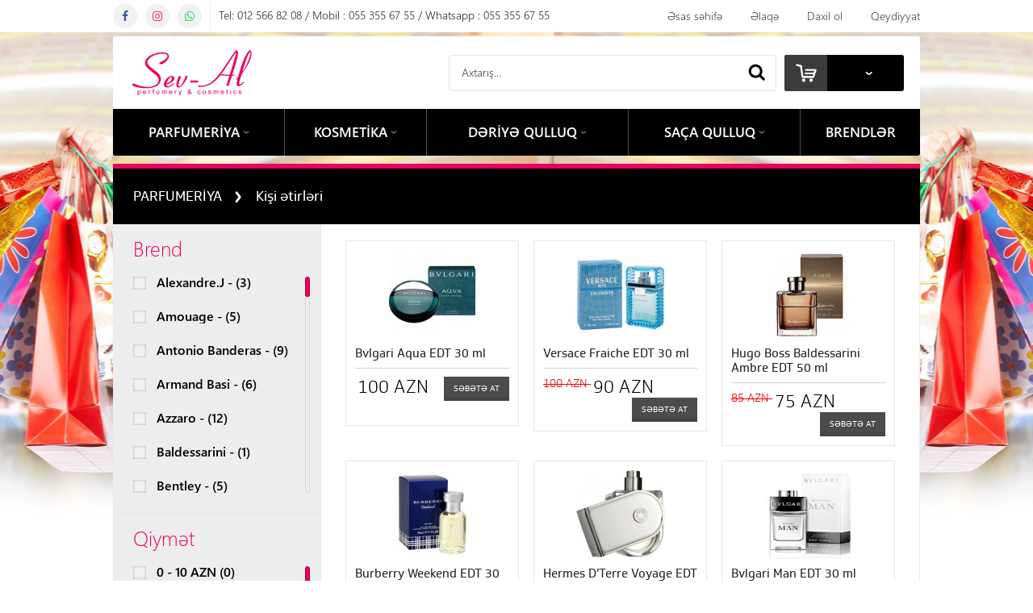

--- FILE ---
content_type: text/html; charset=UTF-8
request_url: https://www.seval.az/az/products.php?cid=3
body_size: 7826
content:
<!DOCTYPE html>
<html>
<head>
	    <meta name="viewport" content="width=device-width, initial-scale=1.0, maximum-scale=1.0, user-scalable=no, shrink-to-fit=no" />
    <meta http-equiv="Content-Type" content="text/html; charset=utf-8" />
        <title>Sev-Al perfumery & cosmetics - Kişi ətirləri</title>    
    
    <!-- CSS INCLUDES -->
    <link rel="stylesheet" href="assets/css/base.css?v=2014" type="text/css" />
    <link rel="stylesheet" href="assets/css/owl.carousel.css?v=2014" type="text/css" />
    <link rel="stylesheet" href="assets/css/lightbox.css?v=2014" type="text/css" />
    <link rel="stylesheet" href="assets/css/styles-autocomplete.css" type="text/css" />
    <link rel="stylesheet" href="assets/css/perfect-scrollbar.css?v=2014" type="text/css" />
    <link rel="stylesheet" href="assets/css/responsive.css" type="text/css" />
    <!--/#/ CSS INCLUDES -->
    
	<link rel="stylesheet" href="assets/zebra/zebra_pagination.css" type="text/css">

    <!-- JAVASCRIPT INCLUDES -->
    <script type="text/javascript" src="assets/js/jquery-1.11.0.min.js"></script>
    <script type="text/javascript" src="assets/js/jquery-ui.min.js"></script>
    <script type="text/javascript" src="assets/js/selectivizr-min.js"></script>
    <script type="text/javascript" src="assets/js/owl.carousel.min.js"></script>
    <script type="text/javascript" src="assets/js/lightbox.min.js"></script>
    <script type="text/javascript" src="assets/js/jquery.selectbox-0.2.min.js"></script>
    <script type="text/javascript" src="assets/js/jquery.autocomplete.js"></script>
    <script type="text/javascript" src="//s7.addthis.com/js/300/addthis_widget.js#pubid=ra-527232f47232ad70"></script>
    <script type="text/javascript" src="assets/js/jquery.mousewheel.js"></script>
    <script type="text/javascript" src="assets/js/perfect-scrollbar.js"></script>
    <script type="text/javascript" src="assets/js/jquery.custom.js"></script>
    <script src="assets/js/basket.js"></script>
    <!--/#/ JAVASCRIPT INCLUDES -->
    
    <script type="text/javascript" src="assets/js/validator.js"></script>
    
            <style>
		body{background : #fff url(../noduploads/portal/611d4f55e86a24d8558eff3dd1d4f92c.jpg) repeat-x 50% 0;}
	</style>
       	    

</head>
<body>
<script>
  (function(i,s,o,g,r,a,m){i['GoogleAnalyticsObject']=r;i[r]=i[r]||function(){
  (i[r].q=i[r].q||[]).push(arguments)},i[r].l=1*new Date();a=s.createElement(o),
  m=s.getElementsByTagName(o)[0];a.async=1;a.src=g;m.parentNode.insertBefore(a,m)
  })(window,document,'script','//www.google-analytics.com/analytics.js','ga');

  ga('create', 'UA-64403779-1', 'auto');
  ga('send', 'pageview');

</script><!-- MAIN WRAP -->
<div id="mainWrap">

    <!-- { Navbar } -->
	    <div class="navbar">
        <div class="center">

			

            <div class="nav-left">
                <ul class="social">
                    <li><a href="https://www.facebook.com/sevalbeauty?fref=ts" target="_blank" class="color-fb"><i class="fa fa-facebook"></i></a></li>
                    <li><a href="https://www.instagram.com/Sev.al.parfum/" target="_blank" class="color-it"><i class="fa fa-instagram"></i></a></li>
                    <li><a href="https://api.whatsapp.com/send?phone=994553556755" target="_blank" class="color-wp"><i class="fa fa-whatsapp"></i></a></li>
                </ul>
                <div class="text">Tel: 012 566 82 08 / Mobil : 055 355 67 55 / Whatsapp : 055 355 67 55</div>
            </div>

            <!-- panel -->
            <div class="panel">
                                <ul>
                	<li><a href="index.php">Əsas səhifə</a></li>
                	<li><a href="contact.php">Əlaqə</a></li>
                    <li><a href="login.php">Daxil ol</a></li>                    <li><a href="register.php">Qeydiyyat</a></li>                </ul>
            </div>
            <!--#panel -->

        </div>
    </div>    <!--#{ Navbar } -->

    <!-- { Header } -->
	    <div class="header">
        <div class="center">

            <!-- inner -->
            <div class="inner">

                <!-- logo -->
                <div class="logo">
                    <a href="index.php"><img src="assets/img/logo.png" alt=""/></a>
                </div>
                <!--#logo -->

                                
                <!-- cart -->
                <div class="cart">
                    <a class="btn-cart" href="#">
                        <i class="fa fa-shopping-cart"></i>
                        <i class="icon-cart"></i>
                        <span class="total_price"></span>
                        <em class="badget item-count"></em>
                    </a>

                    <!-- popup -->
                    <div class="cart-popup">
                        <div class="c-p-inner">
                            <ul>
                            	                            </ul>
                        </div>
                        <div class="c-p-total">
                            <span>Total:</span>
                            <strong></strong>
                        </div>
                        <div class="c-p-process">
                            <a class="btn primary" rel="all-remove" href="javascript:;" id="basket_remove_all">SƏBƏTİ BOŞALT</a>
                            <a class="btn" href="basket.php">ÖDƏNİŞ ET</a>
                        </div>
                    </div>
                    <!--#popup -->
                </div>
                <!--#cart -->

                <!-- search -->
                <form action="search.php" method="get">
                <div class="search">
                    <input class="tb autocomplete-search" type="text" name="search" id="autocomplete-ajax" placeholder="Axtarış..." value="" />
                    <input class="btn" type="submit" value="Axtar" />
                </div>
                <!--#search -->
                </form>

            </div>
            <!--#inner -->

            <!-- menu -->
            <div class="menu">
                <ul>
                
                	                	                    <li>
                        <a href="#">PARFUMERİYA</a>
                        <div class="popup">
                        
                        	                        	                            
                            
                                                        
                                                        <div class="block">                                
                                <ol>                                                          
                            			        
                            		<li><a href="products.php?cid=2">Qadın ətirləri</a></li>
                            
                                                        
                                                                              
                        	                            
                            
                                                        
                            			        
                            		<li><a href="products.php?cid=3">Kişi ətirləri</a></li>
                            
                                                            </ol>
                            </div>                              
                                                        
                                                                              
                        	                        	                        </div>
                    </li>                
                	                    <li>
                        <a href="#">KOSMETİKA</a>
                        <div class="popup">
                        
                        	                        	                            
                            
                                                        
                            <div class="block">
                                <h6>ÜZ ÜÇÜN</h6>
                                <ol>                                
                                                                                                    <li><a href="products.php?cid=14">Tonal kremlər</a></li>                                
                                                                    <li><a href="products.php?cid=15">Pudralar</a></li>                                
                                                                    <li><a href="products.php?cid=16">Krem pudralar</a></li>                                
                                                                    <li><a href="products.php?cid=17">Korrektor</a></li>                                
                                                                    <li><a href="products.php?cid=18">Rumyana</a></li>                                
                                                                                                </ol>
                            </div>  
                                
                                                                              
                        	                            
                            
                                                        
                            <div class="block">
                                <h6>GÖZ ÜÇÜN</h6>
                                <ol>                                
                                                                                                    <li><a href="products.php?cid=20">Tuş</a></li>                                
                                                                    <li><a href="products.php?cid=21">Ten</a></li>                                
                                                                    <li><a href="products.php?cid=23">Layner</a></li>                                
                                                                                                </ol>
                            </div>  
                                
                                                                              
                        	                            
                            
                                                        
                            <div class="block">
                                <h6>DIRNAQ ÜÇÜN</h6>
                                <ol>                                
                                                                                                    <li><a href="products.php?cid=28">Lak</a></li>                                
                                                                    <li><a href="products.php?cid=30">Müalicəvi laklar</a></li>                                
                                                                                                </ol>
                            </div>  
                                
                                                                              
                        	                            
                            
                                                        
                            <div class="block">
                                <h6>QAŞ ÜÇÜN</h6>
                                <ol>                                
                                                                                                    <li><a href="products.php?cid=24">Ten</a></li>                                
                                                                    <li><a href="products.php?cid=27">Tuş</a></li>                                
                                                                                                </ol>
                            </div>  
                                
                                                                              
                        	                            
                            
                                                        
                            <div class="block">
                                <h6>DODAQ ÜÇÜN</h6>
                                <ol>                                
                                                                                                    <li><a href="products.php?cid=31">Dodaq boyası</a></li>                                
                                                                    <li><a href="products.php?cid=32">Blesk</a></li>                                
                                                                                                </ol>
                            </div>  
                                
                                                                              
                        	                            
                            
                                                        
                            <div class="block">
                                <h6>AKSESUARLAR</h6>
                                <ol>                                
                                                                                                    <li><a href="products.php?cid=38">Çulki</a></li>                                
                                                                    <li><a href="products.php?cid=40">Kalqotka</a></li>                                
                                                                                                </ol>
                            </div>  
                                
                                                                              
                        	                        	                        </div>
                    </li>                
                	                    <li>
                        <a href="#">DƏRİYƏ QULLUQ</a>
                        <div class="popup">
                        
                        	                        	                            
                            
                                                        
                            <div class="block">
                                <h6>ÜZƏ BAXIM</h6>
                                <ol>                                
                                                                                                    <li><a href="products.php?cid=48">Nəmləndirici kremlər</a></li>                                
                                                                    <li><a href="products.php?cid=49">Gözaltı kremlər</a></li>                                
                                                                    <li><a href="products.php?cid=50">Losyonlar</a></li>                                
                                                                    <li><a href="products.php?cid=51">Makiyaj silmək üçün südlər</a></li>                                
                                                                    <li><a href="products.php?cid=52">Skrablar</a></li>                                
                                                                    <li><a href="products.php?cid=53">Qellər üz yumaq üçün</a></li>                                
                                                                    <li><a href="products.php?cid=86">Təraşdan sonra qulluq vasitələri</a></li>                                
                                                                    <li><a href="products.php?cid=87">Üz üçün maska</a></li>                                
                                                                    <li><a href="products.php?cid=91">Göz üçün losyon</a></li>                                
                                                                    <li><a href="products.php?cid=94">Dodaq üçün qiqienik balzamlar</a></li>                                
                                                                    <li><a href="products.php?cid=95">Təraş üçün qulluq vasitələri</a></li>                                
                                                                                                </ol>
                            </div>  
                                
                                                                              
                        	                            
                            
                                                        
                            <div class="block">
                                <h6>BƏDƏNƏ BAXIM</h6>
                                <ol>                                
                                                                                                    <li><a href="products.php?cid=54">Antiperspiratlar</a></li>                                
                                                                    <li><a href="products.php?cid=55">Gel duşlar</a></li>                                
                                                                    <li><a href="products.php?cid=56">Bədən losyonları</a></li>                                
                                                                    <li><a href="products.php?cid=57">Bədən üçün südlər</a></li>                                
                                                                    <li><a href="products.php?cid=58">Bədən üçün kremlər</a></li>                                
                                                                    <li><a href="products.php?cid=60">Antisellülit kremləri</a></li>                                
                                                                    <li><a href="products.php?cid=61">Bədən skrabları</a></li>                                
                                                                    <li><a href="products.php?cid=62">Gündən qoruyucu kremlər</a></li>                                
                                                                    <li><a href="products.php?cid=96">Deodorant &amp; Antiperspirant</a></li>                                
                                                                                                </ol>
                            </div>  
                                
                                                                              
                        	                            
                            
                                                        
                            <div class="block">
                                <h6>ƏLLƏRƏ BAXIM</h6>
                                <ol>                                
                                                                                                    <li><a href="products.php?cid=63">Əl və dırnaq kremləri</a></li>                                
                                                                    <li><a href="products.php?cid=64">Əl skrabları</a></li>                                
                                                                                                </ol>
                            </div>  
                                
                                                                              
                        	                            
                            
                                                        
                            <div class="block">
                                <h6>AYAQLARA BAXIM</h6>
                                <ol>                                
                                                                                                    <li><a href="products.php?cid=65">Ayaq kremləri</a></li>                                
                                                                    <li><a href="products.php?cid=66">Ayaq skrabları</a></li>                                
                                                                                                </ol>
                            </div>  
                                
                                                                              
                        	                            
                            
                                                        
                            <div class="block">
                                <h6>AKSESUARLAR</h6>
                                <ol>                                
                                                                                                    <li><a href="products.php?cid=67">Fırça</a></li>                                
                                                                    <li><a href="products.php?cid=68">Ülgüc</a></li>                                
                                                                                                </ol>
                            </div>  
                                
                                                                              
                        	                        	                        </div>
                    </li>                
                	                    <li>
                        <a href="#">SAÇA QULLUQ</a>
                        <div class="popup">
                        
                        	                        	                            
                            
                                                        
                                                        <div class="block">                                
                                <ol>                                                          
                            			        
                            		<li><a href="products.php?cid=79">Şampun</a></li>
                            
                                                        
                                                                              
                        	                            
                            
                                                        
                            			        
                            		<li><a href="products.php?cid=80">Balzam</a></li>
                            
                                                        
                                                                              
                        	                            
                            
                                                        
                            			        
                            		<li><a href="products.php?cid=81">Maska</a></li>
                            
                                                        
                                                                              
                        	                            
                            
                                                        
                            			        
                            		<li><a href="products.php?cid=82">Spreylər</a></li>
                            
                                                        
                                                                              
                        	                            
                            
                                                        
                            			        
                            		<li><a href="products.php?cid=83">Saç kremləri</a></li>
                            
                                                        
                                                                              
                        	                            
                            
                                                        
                            			        
                            		<li><a href="products.php?cid=84">Saç boyaları</a></li>
                            
                                                        
                                                                              
                        	                            
                            
                                                        
                            			        
                            		<li><a href="products.php?cid=85">Fenlər</a></li>
                            
                                                        
                                                                              
                        	                            
                            
                                                        
                            			        
                            		<li><a href="products.php?cid=88">Saç lakları</a></li>
                            
                                                        
                                                                              
                        	                            
                            
                                                        
                            			        
                            		<li><a href="products.php?cid=89">Saç musları</a></li>
                            
                                                        
                                                                              
                        	                            
                            
                                                        
                            			        
                            		<li><a href="products.php?cid=90">Saç yağları</a></li>
                            
                                                        
                                                                              
                        	                            
                            
                                                        
                            			        
                            		<li><a href="products.php?cid=92">Sac Jolesi</a></li>
                            
                                                        
                                                                              
                        	                            
                            
                                                        
                            			        
                            		<li><a href="products.php?cid=93">Vosk</a></li>
                            
                                                        
                                                                              
                        	                            
                            
                                                        
                            			        
                            		<li><a href="products.php?cid=97">Epilyator</a></li>
                            
                                                        
                                                                              
                        	                            
                            
                                                        
                            			        
                            		<li><a href="products.php?cid=98">Elekto Britva</a></li>
                            
                                                        
                                                                              
                        	                            
                            
                                                        
                            			        
                            		<li><a href="products.php?cid=99">Saç üçün ütü</a></li>
                            
                                                        
                                                                              
                        	                            
                            
                                                        
                            			        
                            		<li><a href="products.php?cid=100">Saç burucu</a></li>
                            
                                                            </ol>
                            </div>                              
                                                        
                                                                              
                        	                        	                        </div>
                    </li>                
                	                	                	
                    <li>
                        <a href="brands.php">BRENDLƏR</a>
                    </li>                	
                    
                                        
                </ul>
            </div>
            <!--#menu -->

        </div>
    </div>    <!--#{ Header } -->

    <!-- { Container } -->
    <div class="container">
        <div class="center">

            <!-- page -->
            <div class="page">
                <div class="title">
                    <ul class="breadcrumb">
						<li><a href="products.php?cid=1">PARFUMERİYA</a></li><li><a href="products.php?cid=3&page=1">Kişi ətirləri</a></li>                    </ul>
                                        
                </div>
                <div class="inner">

                    <!-- search page -->
                    <div class="search-page profil-page">

                        <div class="sidebar">

                        	<form action="" method="get">
                        	                        	<input type="hidden" name="cid" value="3" />
                        	                        	                        	
                        	                            <div class="block">
                                <h4>Brend</h4>
                                <div class="scrollbar">
                                    <ol>
                                    
                                    	                                    	                                        <li>
                                            <label class="g-cb" for="cb-201">
                                                <input type="checkbox" id="cb-201" name="yan_marka[201]" value="201"  onchange="this.form.submit()"/>
                                                <i></i>
                                                <span>Alexandre.J - (3)</span>
                                            </label>
                                        </li>                                    	
                                    	                                        <li>
                                            <label class="g-cb" for="cb-20">
                                                <input type="checkbox" id="cb-20" name="yan_marka[20]" value="20"  onchange="this.form.submit()"/>
                                                <i></i>
                                                <span>Amouage - (5)</span>
                                            </label>
                                        </li>                                    	
                                    	                                        <li>
                                            <label class="g-cb" for="cb-23">
                                                <input type="checkbox" id="cb-23" name="yan_marka[23]" value="23"  onchange="this.form.submit()"/>
                                                <i></i>
                                                <span>Antonio Banderas - (9)</span>
                                            </label>
                                        </li>                                    	
                                    	                                        <li>
                                            <label class="g-cb" for="cb-25">
                                                <input type="checkbox" id="cb-25" name="yan_marka[25]" value="25"  onchange="this.form.submit()"/>
                                                <i></i>
                                                <span>Armand Basi - (6)</span>
                                            </label>
                                        </li>                                    	
                                    	                                        <li>
                                            <label class="g-cb" for="cb-364">
                                                <input type="checkbox" id="cb-364" name="yan_marka[364]" value="364"  onchange="this.form.submit()"/>
                                                <i></i>
                                                <span>Azzaro - (12)</span>
                                            </label>
                                        </li>                                    	
                                    	                                        <li>
                                            <label class="g-cb" for="cb-523">
                                                <input type="checkbox" id="cb-523" name="yan_marka[523]" value="523"  onchange="this.form.submit()"/>
                                                <i></i>
                                                <span>Baldessarini - (1)</span>
                                            </label>
                                        </li>                                    	
                                    	                                        <li>
                                            <label class="g-cb" for="cb-503">
                                                <input type="checkbox" id="cb-503" name="yan_marka[503]" value="503"  onchange="this.form.submit()"/>
                                                <i></i>
                                                <span>Bentley - (5)</span>
                                            </label>
                                        </li>                                    	
                                    	                                        <li>
                                            <label class="g-cb" for="cb-207">
                                                <input type="checkbox" id="cb-207" name="yan_marka[207]" value="207"  onchange="this.form.submit()"/>
                                                <i></i>
                                                <span>Bond - (3)</span>
                                            </label>
                                        </li>                                    	
                                    	                                        <li>
                                            <label class="g-cb" for="cb-532">
                                                <input type="checkbox" id="cb-532" name="yan_marka[532]" value="532"  onchange="this.form.submit()"/>
                                                <i></i>
                                                <span>Brioni - (5)</span>
                                            </label>
                                        </li>                                    	
                                    	                                        <li>
                                            <label class="g-cb" for="cb-209">
                                                <input type="checkbox" id="cb-209" name="yan_marka[209]" value="209"  onchange="this.form.submit()"/>
                                                <i></i>
                                                <span>Burberry - (21)</span>
                                            </label>
                                        </li>                                    	
                                    	                                        <li>
                                            <label class="g-cb" for="cb-38">
                                                <input type="checkbox" id="cb-38" name="yan_marka[38]" value="38"  onchange="this.form.submit()"/>
                                                <i></i>
                                                <span>Bvlgari - (22)</span>
                                            </label>
                                        </li>                                    	
                                    	                                        <li>
                                            <label class="g-cb" for="cb-41">
                                                <input type="checkbox" id="cb-41" name="yan_marka[41]" value="41"  onchange="this.form.submit()"/>
                                                <i></i>
                                                <span>Calvin Klein - (7)</span>
                                            </label>
                                        </li>                                    	
                                    	                                        <li>
                                            <label class="g-cb" for="cb-44">
                                                <input type="checkbox" id="cb-44" name="yan_marka[44]" value="44"  onchange="this.form.submit()"/>
                                                <i></i>
                                                <span>Carolina Herrera - (19)</span>
                                            </label>
                                        </li>                                    	
                                    	                                        <li>
                                            <label class="g-cb" for="cb-45">
                                                <input type="checkbox" id="cb-45" name="yan_marka[45]" value="45"  onchange="this.form.submit()"/>
                                                <i></i>
                                                <span>Cartier - (7)</span>
                                            </label>
                                        </li>                                    	
                                    	                                        <li>
                                            <label class="g-cb" for="cb-49">
                                                <input type="checkbox" id="cb-49" name="yan_marka[49]" value="49"  onchange="this.form.submit()"/>
                                                <i></i>
                                                <span>Chanel - (16)</span>
                                            </label>
                                        </li>                                    	
                                    	                                        <li>
                                            <label class="g-cb" for="cb-216">
                                                <input type="checkbox" id="cb-216" name="yan_marka[216]" value="216"  onchange="this.form.submit()"/>
                                                <i></i>
                                                <span>Chic Shaik - (1)</span>
                                            </label>
                                        </li>                                    	
                                    	                                        <li>
                                            <label class="g-cb" for="cb-383">
                                                <input type="checkbox" id="cb-383" name="yan_marka[383]" value="383"  onchange="this.form.submit()"/>
                                                <i></i>
                                                <span>Christian Dior - (12)</span>
                                            </label>
                                        </li>                                    	
                                    	                                        <li>
                                            <label class="g-cb" for="cb-213">
                                                <input type="checkbox" id="cb-213" name="yan_marka[213]" value="213"  onchange="this.form.submit()"/>
                                                <i></i>
                                                <span>Creed - (3)</span>
                                            </label>
                                        </li>                                    	
                                    	                                        <li>
                                            <label class="g-cb" for="cb-212">
                                                <input type="checkbox" id="cb-212" name="yan_marka[212]" value="212"  onchange="this.form.submit()"/>
                                                <i></i>
                                                <span>David Yurman - (2)</span>
                                            </label>
                                        </li>                                    	
                                    	                                        <li>
                                            <label class="g-cb" for="cb-58">
                                                <input type="checkbox" id="cb-58" name="yan_marka[58]" value="58"  onchange="this.form.submit()"/>
                                                <i></i>
                                                <span>Davidoff - (1)</span>
                                            </label>
                                        </li>                                    	
                                    	                                        <li>
                                            <label class="g-cb" for="cb-65">
                                                <input type="checkbox" id="cb-65" name="yan_marka[65]" value="65"  onchange="this.form.submit()"/>
                                                <i></i>
                                                <span>Dkny - (2)</span>
                                            </label>
                                        </li>                                    	
                                    	                                        <li>
                                            <label class="g-cb" for="cb-67">
                                                <input type="checkbox" id="cb-67" name="yan_marka[67]" value="67"  onchange="this.form.submit()"/>
                                                <i></i>
                                                <span>Dolce &amp; Gabbana - (19)</span>
                                            </label>
                                        </li>                                    	
                                    	                                        <li>
                                            <label class="g-cb" for="cb-235">
                                                <input type="checkbox" id="cb-235" name="yan_marka[235]" value="235"  onchange="this.form.submit()"/>
                                                <i></i>
                                                <span>Dynasty&#039;s of Monaco - (1)</span>
                                            </label>
                                        </li>                                    	
                                    	                                        <li>
                                            <label class="g-cb" for="cb-223">
                                                <input type="checkbox" id="cb-223" name="yan_marka[223]" value="223"  onchange="this.form.submit()"/>
                                                <i></i>
                                                <span>Emporio Armani - (5)</span>
                                            </label>
                                        </li>                                    	
                                    	                                        <li>
                                            <label class="g-cb" for="cb-75">
                                                <input type="checkbox" id="cb-75" name="yan_marka[75]" value="75"  onchange="this.form.submit()"/>
                                                <i></i>
                                                <span>Escentric Molecules - (7)</span>
                                            </label>
                                        </li>                                    	
                                    	                                        <li>
                                            <label class="g-cb" for="cb-501">
                                                <input type="checkbox" id="cb-501" name="yan_marka[501]" value="501"  onchange="this.form.submit()"/>
                                                <i></i>
                                                <span>Ex Nihillo - (1)</span>
                                            </label>
                                        </li>                                    	
                                    	                                        <li>
                                            <label class="g-cb" for="cb-87">
                                                <input type="checkbox" id="cb-87" name="yan_marka[87]" value="87"  onchange="this.form.submit()"/>
                                                <i></i>
                                                <span>Giorgio Armani - (28)</span>
                                            </label>
                                        </li>                                    	
                                    	                                        <li>
                                            <label class="g-cb" for="cb-88">
                                                <input type="checkbox" id="cb-88" name="yan_marka[88]" value="88"  onchange="this.form.submit()"/>
                                                <i></i>
                                                <span>Givenchy - (11)</span>
                                            </label>
                                        </li>                                    	
                                    	                                        <li>
                                            <label class="g-cb" for="cb-93">
                                                <input type="checkbox" id="cb-93" name="yan_marka[93]" value="93"  onchange="this.form.submit()"/>
                                                <i></i>
                                                <span>Gucci - (9)</span>
                                            </label>
                                        </li>                                    	
                                    	                                        <li>
                                            <label class="g-cb" for="cb-94">
                                                <input type="checkbox" id="cb-94" name="yan_marka[94]" value="94"  onchange="this.form.submit()"/>
                                                <i></i>
                                                <span>Guerlain - (2)</span>
                                            </label>
                                        </li>                                    	
                                    	                                        <li>
                                            <label class="g-cb" for="cb-225">
                                                <input type="checkbox" id="cb-225" name="yan_marka[225]" value="225"  onchange="this.form.submit()"/>
                                                <i></i>
                                                <span>Halston - (1)</span>
                                            </label>
                                        </li>                                    	
                                    	                                        <li>
                                            <label class="g-cb" for="cb-97">
                                                <input type="checkbox" id="cb-97" name="yan_marka[97]" value="97"  onchange="this.form.submit()"/>
                                                <i></i>
                                                <span>Hermes - (7)</span>
                                            </label>
                                        </li>                                    	
                                    	                                        <li>
                                            <label class="g-cb" for="cb-98">
                                                <input type="checkbox" id="cb-98" name="yan_marka[98]" value="98"  onchange="this.form.submit()"/>
                                                <i></i>
                                                <span>Hugo Boss - (17)</span>
                                            </label>
                                        </li>                                    	
                                    	                                        <li>
                                            <label class="g-cb" for="cb-100">
                                                <input type="checkbox" id="cb-100" name="yan_marka[100]" value="100"  onchange="this.form.submit()"/>
                                                <i></i>
                                                <span>Issey Miyake - (6)</span>
                                            </label>
                                        </li>                                    	
                                    	                                        <li>
                                            <label class="g-cb" for="cb-535">
                                                <input type="checkbox" id="cb-535" name="yan_marka[535]" value="535"  onchange="this.form.submit()"/>
                                                <i></i>
                                                <span>Jacques Bogart - (1)</span>
                                            </label>
                                        </li>                                    	
                                    	                                        <li>
                                            <label class="g-cb" for="cb-410">
                                                <input type="checkbox" id="cb-410" name="yan_marka[410]" value="410"  onchange="this.form.submit()"/>
                                                <i></i>
                                                <span>Joop! - (3)</span>
                                            </label>
                                        </li>                                    	
                                    	                                        <li>
                                            <label class="g-cb" for="cb-108">
                                                <input type="checkbox" id="cb-108" name="yan_marka[108]" value="108"  onchange="this.form.submit()"/>
                                                <i></i>
                                                <span>Kenzo - (8)</span>
                                            </label>
                                        </li>                                    	
                                    	                                        <li>
                                            <label class="g-cb" for="cb-214">
                                                <input type="checkbox" id="cb-214" name="yan_marka[214]" value="214"  onchange="this.form.submit()"/>
                                                <i></i>
                                                <span>Kilian - (1)</span>
                                            </label>
                                        </li>                                    	
                                    	                                        <li>
                                            <label class="g-cb" for="cb-115">
                                                <input type="checkbox" id="cb-115" name="yan_marka[115]" value="115"  onchange="this.form.submit()"/>
                                                <i></i>
                                                <span>Lacoste - (15)</span>
                                            </label>
                                        </li>                                    	
                                    	                                        <li>
                                            <label class="g-cb" for="cb-376">
                                                <input type="checkbox" id="cb-376" name="yan_marka[376]" value="376"  onchange="this.form.submit()"/>
                                                <i></i>
                                                <span>Lalique - (5)</span>
                                            </label>
                                        </li>                                    	
                                    	                                        <li>
                                            <label class="g-cb" for="cb-119">
                                                <input type="checkbox" id="cb-119" name="yan_marka[119]" value="119"  onchange="this.form.submit()"/>
                                                <i></i>
                                                <span>Lancome - (1)</span>
                                            </label>
                                        </li>                                    	
                                    	                                        <li>
                                            <label class="g-cb" for="cb-120">
                                                <input type="checkbox" id="cb-120" name="yan_marka[120]" value="120"  onchange="this.form.submit()"/>
                                                <i></i>
                                                <span>Lanvin - (4)</span>
                                            </label>
                                        </li>                                    	
                                    	                                        <li>
                                            <label class="g-cb" for="cb-409">
                                                <input type="checkbox" id="cb-409" name="yan_marka[409]" value="409"  onchange="this.form.submit()"/>
                                                <i></i>
                                                <span>Laura Biaggoti - (1)</span>
                                            </label>
                                        </li>                                    	
                                    	                                        <li>
                                            <label class="g-cb" for="cb-231">
                                                <input type="checkbox" id="cb-231" name="yan_marka[231]" value="231"  onchange="this.form.submit()"/>
                                                <i></i>
                                                <span>Mancera - (6)</span>
                                            </label>
                                        </li>                                    	
                                    	                                        <li>
                                            <label class="g-cb" for="cb-508">
                                                <input type="checkbox" id="cb-508" name="yan_marka[508]" value="508"  onchange="this.form.submit()"/>
                                                <i></i>
                                                <span>Memo - (1)</span>
                                            </label>
                                        </li>                                    	
                                    	                                        <li>
                                            <label class="g-cb" for="cb-233">
                                                <input type="checkbox" id="cb-233" name="yan_marka[233]" value="233"  onchange="this.form.submit()"/>
                                                <i></i>
                                                <span>Mersedes-Benz - (1)</span>
                                            </label>
                                        </li>                                    	
                                    	                                        <li>
                                            <label class="g-cb" for="cb-377">
                                                <input type="checkbox" id="cb-377" name="yan_marka[377]" value="377"  onchange="this.form.submit()"/>
                                                <i></i>
                                                <span>Mont Blanc - (16)</span>
                                            </label>
                                        </li>                                    	
                                    	                                        <li>
                                            <label class="g-cb" for="cb-139">
                                                <input type="checkbox" id="cb-139" name="yan_marka[139]" value="139"  onchange="this.form.submit()"/>
                                                <i></i>
                                                <span>Moschino - (3)</span>
                                            </label>
                                        </li>                                    	
                                    	                                        <li>
                                            <label class="g-cb" for="cb-141">
                                                <input type="checkbox" id="cb-141" name="yan_marka[141]" value="141"  onchange="this.form.submit()"/>
                                                <i></i>
                                                <span>Narciso Rodriguez - (3)</span>
                                            </label>
                                        </li>                                    	
                                    	                                        <li>
                                            <label class="g-cb" for="cb-142">
                                                <input type="checkbox" id="cb-142" name="yan_marka[142]" value="142"  onchange="this.form.submit()"/>
                                                <i></i>
                                                <span>Nasomatto - (3)</span>
                                            </label>
                                        </li>                                    	
                                    	                                        <li>
                                            <label class="g-cb" for="cb-241">
                                                <input type="checkbox" id="cb-241" name="yan_marka[241]" value="241"  onchange="this.form.submit()"/>
                                                <i></i>
                                                <span>Nautica - (1)</span>
                                            </label>
                                        </li>                                    	
                                    	                                        <li>
                                            <label class="g-cb" for="cb-151">
                                                <input type="checkbox" id="cb-151" name="yan_marka[151]" value="151"  onchange="this.form.submit()"/>
                                                <i></i>
                                                <span>Paco Rabanne - (9)</span>
                                            </label>
                                        </li>                                    	
                                    	                                        <li>
                                            <label class="g-cb" for="cb-239">
                                                <input type="checkbox" id="cb-239" name="yan_marka[239]" value="239"  onchange="this.form.submit()"/>
                                                <i></i>
                                                <span>Porsche Design - (2)</span>
                                            </label>
                                        </li>                                    	
                                    	                                        <li>
                                            <label class="g-cb" for="cb-379">
                                                <input type="checkbox" id="cb-379" name="yan_marka[379]" value="379"  onchange="this.form.submit()"/>
                                                <i></i>
                                                <span>Ralph Lauren - (1)</span>
                                            </label>
                                        </li>                                    	
                                    	                                        <li>
                                            <label class="g-cb" for="cb-165">
                                                <input type="checkbox" id="cb-165" name="yan_marka[165]" value="165"  onchange="this.form.submit()"/>
                                                <i></i>
                                                <span>Roberto Cavalli - (3)</span>
                                            </label>
                                        </li>                                    	
                                    	                                        <li>
                                            <label class="g-cb" for="cb-528">
                                                <input type="checkbox" id="cb-528" name="yan_marka[528]" value="528"  onchange="this.form.submit()"/>
                                                <i></i>
                                                <span>Roger Gallet - (1)</span>
                                            </label>
                                        </li>                                    	
                                    	                                        <li>
                                            <label class="g-cb" for="cb-370">
                                                <input type="checkbox" id="cb-370" name="yan_marka[370]" value="370"  onchange="this.form.submit()"/>
                                                <i></i>
                                                <span>S.T. Dupont - (7)</span>
                                            </label>
                                        </li>                                    	
                                    	                                        <li>
                                            <label class="g-cb" for="cb-244">
                                                <input type="checkbox" id="cb-244" name="yan_marka[244]" value="244"  onchange="this.form.submit()"/>
                                                <i></i>
                                                <span>Salvatore Ferragamo - (12)</span>
                                            </label>
                                        </li>                                    	
                                    	                                        <li>
                                            <label class="g-cb" for="cb-245">
                                                <input type="checkbox" id="cb-245" name="yan_marka[245]" value="245"  onchange="this.form.submit()"/>
                                                <i></i>
                                                <span>Shiseido - (3)</span>
                                            </label>
                                        </li>                                    	
                                    	                                        <li>
                                            <label class="g-cb" for="cb-471">
                                                <input type="checkbox" id="cb-471" name="yan_marka[471]" value="471"  onchange="this.form.submit()"/>
                                                <i></i>
                                                <span>Signature - (1)</span>
                                            </label>
                                        </li>                                    	
                                    	                                        <li>
                                            <label class="g-cb" for="cb-215">
                                                <input type="checkbox" id="cb-215" name="yan_marka[215]" value="215"  onchange="this.form.submit()"/>
                                                <i></i>
                                                <span>Tom Ford - (6)</span>
                                            </label>
                                        </li>                                    	
                                    	                                        <li>
                                            <label class="g-cb" for="cb-362">
                                                <input type="checkbox" id="cb-362" name="yan_marka[362]" value="362"  onchange="this.form.submit()"/>
                                                <i></i>
                                                <span>Trussardi - (17)</span>
                                            </label>
                                        </li>                                    	
                                    	                                        <li>
                                            <label class="g-cb" for="cb-189">
                                                <input type="checkbox" id="cb-189" name="yan_marka[189]" value="189"  onchange="this.form.submit()"/>
                                                <i></i>
                                                <span>Valentino - (4)</span>
                                            </label>
                                        </li>                                    	
                                    	                                        <li>
                                            <label class="g-cb" for="cb-192">
                                                <input type="checkbox" id="cb-192" name="yan_marka[192]" value="192"  onchange="this.form.submit()"/>
                                                <i></i>
                                                <span>Versace - (12)</span>
                                            </label>
                                        </li>                                    	
                                    	                                        <li>
                                            <label class="g-cb" for="cb-247">
                                                <input type="checkbox" id="cb-247" name="yan_marka[247]" value="247"  onchange="this.form.submit()"/>
                                                <i></i>
                                                <span>Yves Rocher Ispahan - (2)</span>
                                            </label>
                                        </li>                                    	
                                    	                                        <li>
                                            <label class="g-cb" for="cb-200">
                                                <input type="checkbox" id="cb-200" name="yan_marka[200]" value="200"  onchange="this.form.submit()"/>
                                                <i></i>
                                                <span>Yves Saint Laurent (YSL) - (10)</span>
                                            </label>
                                        </li>                                    	
                                    	                                    	                                    	
                                        
                                    </ol>
                                </div>
                            </div>
                                                        
                            
                            <div class="block">
                                <h4>Qiymət</h4>
                                <div class="scrollbar">
                                    <ol>                                    
                                    
                                        <li>
                                            <label class="g-cb" for="fb-21">
                                                <input type="checkbox" id="fb-21" name="fiyat[0-10]" value="0-10"  onchange="this.form.submit()" />
                                                <i></i>
                                                <span>0 - 10 AZN (0)</span>
                                            </label>
                                        </li>
                                        
                                        <li>
                                            <label class="g-cb" for="fb-22">
                                                <input type="checkbox" id="fb-22" name="fiyat[11-20]" value="11-20"  onchange="this.form.submit()" />
                                                <i></i>
                                                <span>11 - 20 AZN (0)</span>
                                            </label>
                                        </li>
                                        
                                        <li>
                                            <label class="g-cb" for="fb-23">
                                                <input type="checkbox" id="fb-23" name="fiyat[21-30]" value="21-30"  onchange="this.form.submit()" />
                                                <i></i>
                                                <span>21 - 30 AZN (1)</span>
                                            </label>
                                        </li>
                                        
                                        <li>
                                            <label class="g-cb" for="fb-24">
                                                <input type="checkbox" id="fb-24" name="fiyat[31-40]" value="31-40"  onchange="this.form.submit()" />
                                                <i></i>
                                                <span>31 - 40 AZN (6)</span>
                                            </label>
                                        </li>
                                        
                                        <li>
                                            <label class="g-cb" for="fb-25">
                                                <input type="checkbox" id="fb-25" name="fiyat[41-50]" value="41-50"  onchange="this.form.submit()" />
                                                <i></i>
                                                <span>41 - 50 AZN (11)</span>
                                            </label>
                                        </li>
                                        
                                        <li>
                                            <label class="g-cb" for="fb-26">
                                                <input type="checkbox" id="fb-26" name="fiyat[51-100]" value="51-100"  onchange="this.form.submit()" />
                                                <i></i>
                                                <span>51 - 100 AZN (187)</span>
                                            </label>
                                        </li>                                                                                                                                                                                                        

                                        <li>
                                            <label class="g-cb" for="fb-27">
                                                <input type="checkbox" id="fb-27" name="fiyat[101-200]" value="101-200"  onchange="this.form.submit()" />
                                                <i></i>
                                                <span>101 - 200 AZN (170)</span>
                                            </label>
                                        </li>                                                                                                                                                                                                        

                                        <li>
                                            <label class="g-cb" for="fb-28">
                                                <input type="checkbox" id="fb-28" name="fiyat[201+]" value="201+"  onchange="this.form.submit()" />
                                                <i></i>
                                                <span>201+ AZN (70)</span>
                                            </label>
                                        </li>                                                                                                                                                                                                                                                                                        
                                        
                                    </ol>
                                </div>
                            </div>
                            </form>

                        </div>
                        <div class="content">

                            <!-- search results -->
                            <div class="search-results">
                                <ul>
                                
                                	                                	                                    <li class="">
                                        <div class="i-image">
                                            <a href="product.php?id=133&page=1"><img src="https://www.seval.az/cache/5630619fac3b80fa57f6165015dcf9ed_191.jpg" alt="Bvlgari Aqua EDT 30 ml" /></a>
                                        </div>
                                        <div class="i-title">
                                            <a href="product.php?id=133&page=1">Bvlgari Aqua EDT 30 ml</a>
                                        </div>
                                        <div class="i-bottom">
                                            <div class="i-price">
                                            	                                                <h6>                                                                                             
                                                </h6>
                                                <h3>
                                                	100 AZN
                                                </h3>                                                
                                                                                            </div>
                                                                                        <a class="btn-addcart btn-addcart_133_categorylist" href="javascript:;">SƏBƏTƏ AT</a>
                                                                                    </div>
                                    </li>    
                                                                    	                                    <li class="">
                                        <div class="i-image">
                                            <a href="product.php?id=556&page=1"><img src="https://www.seval.az/cache/354d99608918998a2ab1bb89d968206f_191.jpg" alt="Versace Fraiche EDT 30 ml" /></a>
                                        </div>
                                        <div class="i-title">
                                            <a href="product.php?id=556&page=1">Versace Fraiche EDT 30 ml</a>
                                        </div>
                                        <div class="i-bottom">
                                            <div class="i-price">
                                            	                                                <h6>
                                                100 AZN                                                
                                                </h6>
                                                <h3>
                                                	90 AZN
                                                </h3>
                                                                                            </div>
                                                                                        <a class="btn-addcart btn-addcart_556_categorylist" href="javascript:;">SƏBƏTƏ AT</a>
                                                                                    </div>
                                    </li>    
                                                                    	                                    <li class="">
                                        <div class="i-image">
                                            <a href="product.php?id=3211&page=1"><img src="https://www.seval.az/cache/b46ac2a9e3569b4d12d915847b8f567d_191.jpg" alt="Hugo Boss Baldessarini Ambre EDT 50 ml" /></a>
                                        </div>
                                        <div class="i-title">
                                            <a href="product.php?id=3211&page=1">Hugo Boss Baldessarini Ambre EDT 50 ml</a>
                                        </div>
                                        <div class="i-bottom">
                                            <div class="i-price">
                                            	                                                <h6>
                                                85 AZN                                                
                                                </h6>
                                                <h3>
                                                	75 AZN
                                                </h3>
                                                                                            </div>
                                                                                        <a class="btn-addcart btn-addcart_3211_categorylist" href="javascript:;">SƏBƏTƏ AT</a>
                                                                                    </div>
                                    </li>    
                                                                                                        	                                    <li class="">
                                        <div class="i-image">
                                            <a href="product.php?id=130&page=1"><img src="https://www.seval.az/cache/06ae31a567677c0114052356fa8aec67_191.jpeg" alt="Burberry Weekend EDT 30 ml" /></a>
                                        </div>
                                        <div class="i-title">
                                            <a href="product.php?id=130&page=1">Burberry Weekend EDT 30 ml</a>
                                        </div>
                                        <div class="i-bottom">
                                            <div class="i-price">
                                            	                                                <h6>                                                                                             
                                                </h6>
                                                <h3>
                                                	65 AZN
                                                </h3>                                                
                                                                                            </div>
                                                                                        <a class="btn-addcart btn-addcart_130_categorylist" href="javascript:;">SƏBƏTƏ AT</a>
                                                                                    </div>
                                    </li>    
                                                                    	                                    <li class="">
                                        <div class="i-image">
                                            <a href="product.php?id=216&page=1"><img src="https://www.seval.az/cache/f782cc4286f1563fbf837062c6c447ad_191.jpg" alt="Hermes D&#039;Terre Voyage EDT 35 ml" /></a>
                                        </div>
                                        <div class="i-title">
                                            <a href="product.php?id=216&page=1">Hermes D&#039;Terre Voyage EDT 35 ml</a>
                                        </div>
                                        <div class="i-bottom">
                                            <div class="i-price">
                                            	                                                <h6>
                                                95 AZN                                                
                                                </h6>
                                                <h3>
                                                	80 AZN
                                                </h3>
                                                                                            </div>
                                                                                        <a class="btn-addcart btn-addcart_216_categorylist" href="javascript:;">SƏBƏTƏ AT</a>
                                                                                    </div>
                                    </li>    
                                                                    	                                    <li class="">
                                        <div class="i-image">
                                            <a href="product.php?id=142&page=1"><img src="https://www.seval.az/cache/0c0e040c2287e29b0e43717b7b9f0756_191.jpg" alt="Bvlgari Man EDT 30 ml" /></a>
                                        </div>
                                        <div class="i-title">
                                            <a href="product.php?id=142&page=1">Bvlgari Man EDT 30 ml</a>
                                        </div>
                                        <div class="i-bottom">
                                            <div class="i-price">
                                            	                                                <h6>                                                                                             
                                                </h6>
                                                <h3>
                                                	100 AZN
                                                </h3>                                                
                                                                                            </div>
                                                                                        <a class="btn-addcart btn-addcart_142_categorylist" href="javascript:;">SƏBƏTƏ AT</a>
                                                                                    </div>
                                    </li>    
                                                                                                        	                                    <li class="">
                                        <div class="i-image">
                                            <a href="product.php?id=3264&page=1"><img src="https://www.seval.az/cache/9860cb4efa7423c467e670d9a6fe2208_191.jpg" alt="Very Valentino Uomo EDT 50 ml" /></a>
                                        </div>
                                        <div class="i-title">
                                            <a href="product.php?id=3264&page=1">Very Valentino Uomo EDT 50 ml</a>
                                        </div>
                                        <div class="i-bottom">
                                            <div class="i-price">
                                            	                                                <h6>
                                                105 AZN                                                
                                                </h6>
                                                <h3>
                                                	90 AZN
                                                </h3>
                                                                                            </div>
                                                                                        <a class="btn-addcart btn-addcart_3264_categorylist" href="javascript:;">SƏBƏTƏ AT</a>
                                                                                    </div>
                                    </li>    
                                                                    	                                    <li class="">
                                        <div class="i-image">
                                            <a href="product.php?id=532&page=1"><img src="https://www.seval.az/cache/3a0f074d03511951594ac6e6224e767e_191.jpg" alt="Salvatore Ferragamo F By Black EDT 30 ml" /></a>
                                        </div>
                                        <div class="i-title">
                                            <a href="product.php?id=532&page=1">Salvatore Ferragamo F By Black EDT 30 ml</a>
                                        </div>
                                        <div class="i-bottom">
                                            <div class="i-price">
                                            	                                                <h6>                                                                                             
                                                </h6>
                                                <h3>
                                                	70 AZN
                                                </h3>                                                
                                                                                            </div>
                                                                                        <a class="btn-addcart btn-addcart_532_categorylist" href="javascript:;">SƏBƏTƏ AT</a>
                                                                                    </div>
                                    </li>    
                                                                    	                                    <li class="">
                                        <div class="i-image">
                                            <a href="product.php?id=247&page=1"><img src="https://www.seval.az/cache/6e80a49d2bf9f5062dd47970cdb22472_191.jpg" alt="Dolce &amp; Gabbana The One EDT 30 ml" /></a>
                                        </div>
                                        <div class="i-title">
                                            <a href="product.php?id=247&page=1">Dolce &amp; Gabbana The One EDT 30 ml</a>
                                        </div>
                                        <div class="i-bottom">
                                            <div class="i-price">
                                            	                                                <h6>                                                                                             
                                                </h6>
                                                <h3>
                                                	90 AZN
                                                </h3>                                                
                                                                                            </div>
                                                                                        <a class="btn-addcart btn-addcart_247_categorylist" href="javascript:;">SƏBƏTƏ AT</a>
                                                                                    </div>
                                    </li>    
                                                                                                        	                                    <li class="">
                                        <div class="i-image">
                                            <a href="product.php?id=553&page=1"><img src="https://www.seval.az/cache/8c080639d0a06260c9f76acac149bf79_191.jpg" alt="Versace Eros EDT 30 ml" /></a>
                                        </div>
                                        <div class="i-title">
                                            <a href="product.php?id=553&page=1">Versace Eros EDT 30 ml</a>
                                        </div>
                                        <div class="i-bottom">
                                            <div class="i-price">
                                            	                                                <h6>                                                                                             
                                                </h6>
                                                <h3>
                                                	90 AZN
                                                </h3>                                                
                                                                                            </div>
                                                                                        <a class="btn-addcart btn-addcart_553_categorylist" href="javascript:;">SƏBƏTƏ AT</a>
                                                                                    </div>
                                    </li>    
                                                                    	                                    <li class="">
                                        <div class="i-image">
                                            <a href="product.php?id=5919&page=1"><img src="https://www.seval.az/cache/a48b524d2012c2a32930127616bfde14_191.jpg" alt="Carolina Herrera Chic EDT 30 ml" /></a>
                                        </div>
                                        <div class="i-title">
                                            <a href="product.php?id=5919&page=1">Carolina Herrera Chic EDT 30 ml</a>
                                        </div>
                                        <div class="i-bottom">
                                            <div class="i-price">
                                            	                                                <h6>
                                                75 AZN                                                
                                                </h6>
                                                <h3>
                                                	68 AZN
                                                </h3>
                                                                                            </div>
                                                                                        <a class="btn-addcart btn-addcart_5919_categorylist" href="javascript:;">SƏBƏTƏ AT</a>
                                                                                    </div>
                                    </li>    
                                                                    	                                    <li class="">
                                        <div class="i-image">
                                            <a href="product.php?id=3267&page=1"><img src="https://www.seval.az/cache/915f1d2694f68e4ace3c42e5d064a861_191.jpg" alt="Trussardi Uomo EDT 30 ml" /></a>
                                        </div>
                                        <div class="i-title">
                                            <a href="product.php?id=3267&page=1">Trussardi Uomo EDT 30 ml</a>
                                        </div>
                                        <div class="i-bottom">
                                            <div class="i-price">
                                            	                                                <h6>
                                                80 AZN                                                
                                                </h6>
                                                <h3>
                                                	70 AZN
                                                </h3>
                                                                                            </div>
                                                                                        <a class="btn-addcart btn-addcart_3267_categorylist" href="javascript:;">SƏBƏTƏ AT</a>
                                                                                    </div>
                                    </li>    
                                                                                                        	                                    <li class="">
                                        <div class="i-image">
                                            <a href="product.php?id=406&page=1"><img src="https://www.seval.az/cache/cf9c1961c7b4c8970826da1814f78d37_191.jpg" alt="Giorgio Armani Gio EDT 50 ml" /></a>
                                        </div>
                                        <div class="i-title">
                                            <a href="product.php?id=406&page=1">Giorgio Armani Gio EDT 50 ml</a>
                                        </div>
                                        <div class="i-bottom">
                                            <div class="i-price">
                                            	                                                <h6>                                                                                             
                                                </h6>
                                                <h3>
                                                	150 AZN
                                                </h3>                                                
                                                                                            </div>
                                                                                        <a class="btn-addcart btn-addcart_406_categorylist" href="javascript:;">SƏBƏTƏ AT</a>
                                                                                    </div>
                                    </li>    
                                                                    	                                    <li class="">
                                        <div class="i-image">
                                            <a href="product.php?id=3184&page=1"><img src="https://www.seval.az/cache/178d5690ea3e81e92b5765f580346fb1_191.jpg" alt="Givenchy Pour Homme EDT 50 ml" /></a>
                                        </div>
                                        <div class="i-title">
                                            <a href="product.php?id=3184&page=1">Givenchy Pour Homme EDT 50 ml</a>
                                        </div>
                                        <div class="i-bottom">
                                            <div class="i-price">
                                            	                                                <h6>
                                                100 AZN                                                
                                                </h6>
                                                <h3>
                                                	90 AZN
                                                </h3>
                                                                                            </div>
                                                                                        <a class="btn-addcart btn-addcart_3184_categorylist" href="javascript:;">SƏBƏTƏ AT</a>
                                                                                    </div>
                                    </li>    
                                                                    	                                    <li class="">
                                        <div class="i-image">
                                            <a href="product.php?id=3178&page=1"><img src="https://www.seval.az/cache/2475c28b28b7ce18b5d0973a23dc2953_191.jpg" alt="Givenchy Play EDT 50 ml" /></a>
                                        </div>
                                        <div class="i-title">
                                            <a href="product.php?id=3178&page=1">Givenchy Play EDT 50 ml</a>
                                        </div>
                                        <div class="i-bottom">
                                            <div class="i-price">
                                            	                                                <h6>
                                                110 AZN                                                
                                                </h6>
                                                <h3>
                                                	90 AZN
                                                </h3>
                                                                                            </div>
                                                                                        <a class="btn-addcart btn-addcart_3178_categorylist" href="javascript:;">SƏBƏTƏ AT</a>
                                                                                    </div>
                                    </li>    
                                                                                                        	                                    <li class="">
                                        <div class="i-image">
                                            <a href="product.php?id=115&page=1"><img src="https://www.seval.az/cache/f9fb5d93c9d26562776e983f04e04c31_191.jpg" alt="Burberry Brit Rhythm EDT 30 ml" /></a>
                                        </div>
                                        <div class="i-title">
                                            <a href="product.php?id=115&page=1">Burberry Brit Rhythm EDT 30 ml</a>
                                        </div>
                                        <div class="i-bottom">
                                            <div class="i-price">
                                            	                                                <h6>                                                                                             
                                                </h6>
                                                <h3>
                                                	65 AZN
                                                </h3>                                                
                                                                                            </div>
                                                                                        <a class="btn-addcart btn-addcart_115_categorylist" href="javascript:;">SƏBƏTƏ AT</a>
                                                                                    </div>
                                    </li>    
                                                                    	                                    <li class="">
                                        <div class="i-image">
                                            <a href="product.php?id=162&page=1"><img src="https://www.seval.az/cache/2b4bb37b03efdb7d045507554cd8c800_191.jpg" alt="Christian Dior Homme EDT 50 ml" /></a>
                                        </div>
                                        <div class="i-title">
                                            <a href="product.php?id=162&page=1">Christian Dior Homme EDT 50 ml</a>
                                        </div>
                                        <div class="i-bottom">
                                            <div class="i-price">
                                            	                                                <h6>                                                                                             
                                                </h6>
                                                <h3>
                                                	160 AZN
                                                </h3>                                                
                                                                                            </div>
                                                                                        <a class="btn-addcart btn-addcart_162_categorylist" href="javascript:;">SƏBƏTƏ AT</a>
                                                                                    </div>
                                    </li>    
                                                                    	                                    <li class="">
                                        <div class="i-image">
                                            <a href="product.php?id=418&page=1"><img src="https://www.seval.az/cache/a77c51cd849b2d7675b1b64b5d895095_191.jpg" alt="Gucci Guilty EDT 50 ml" /></a>
                                        </div>
                                        <div class="i-title">
                                            <a href="product.php?id=418&page=1">Gucci Guilty EDT 50 ml</a>
                                        </div>
                                        <div class="i-bottom">
                                            <div class="i-price">
                                            	                                                <h6>                                                                                             
                                                </h6>
                                                <h3>
                                                	120 AZN
                                                </h3>                                                
                                                                                            </div>
                                                                                        <a class="btn-addcart btn-addcart_418_categorylist" href="javascript:;">SƏBƏTƏ AT</a>
                                                                                    </div>
                                    </li>    
                                                                                                        	                                    <li class="">
                                        <div class="i-image">
                                            <a href="product.php?id=3153&page=1"><img src="https://www.seval.az/cache/f2d475a883c1d7064dbfd6c71e52e93a_191.jpg" alt="Azzaro Chrome EDT 30 ml" /></a>
                                        </div>
                                        <div class="i-title">
                                            <a href="product.php?id=3153&page=1">Azzaro Chrome EDT 30 ml</a>
                                        </div>
                                        <div class="i-bottom">
                                            <div class="i-price">
                                            	                                                <h6>
                                                48 AZN                                                
                                                </h6>
                                                <h3>
                                                	40 AZN
                                                </h3>
                                                                                            </div>
                                                                                        <a class="btn-addcart btn-addcart_3153_categorylist" href="javascript:;">SƏBƏTƏ AT</a>
                                                                                    </div>
                                    </li>    
                                                                    	                                    <li class="">
                                        <div class="i-image">
                                            <a href="product.php?id=197&page=1"><img src="https://www.seval.az/cache/b4c749a596395fecd1ea1148c4df1b47_191.jpg" alt="Chanel Allure Homme Blance EDT 50 ml" /></a>
                                        </div>
                                        <div class="i-title">
                                            <a href="product.php?id=197&page=1">Chanel Allure Homme Blance EDT 50 ml</a>
                                        </div>
                                        <div class="i-bottom">
                                            <div class="i-price">
                                            	                                                <h6>                                                                                             
                                                </h6>
                                                <h3>
                                                	170 AZN
                                                </h3>                                                
                                                                                            </div>
                                                                                        <a class="btn-addcart btn-addcart_197_categorylist" href="javascript:;">SƏBƏTƏ AT</a>
                                                                                    </div>
                                    </li>    
                                                                    	                                    <li class="">
                                        <div class="i-image">
                                            <a href="product.php?id=136&page=1"><img src="https://www.seval.az/cache/15390ae2f59e980c50a1000a36a81791_191.jpg" alt="Bvlgari Aqua Marine EDT 30 ml" /></a>
                                        </div>
                                        <div class="i-title">
                                            <a href="product.php?id=136&page=1">Bvlgari Aqua Marine EDT 30 ml</a>
                                        </div>
                                        <div class="i-bottom">
                                            <div class="i-price">
                                            	                                                <h6>                                                                                             
                                                </h6>
                                                <h3>
                                                	110 AZN
                                                </h3>                                                
                                                                                            </div>
                                                                                        <a class="btn-addcart btn-addcart_136_categorylist" href="javascript:;">SƏBƏTƏ AT</a>
                                                                                    </div>
                                    </li>    
                                                                                                        	                                    <li class="">
                                        <div class="i-image">
                                            <a href="product.php?id=529&page=1"><img src="https://www.seval.az/cache/d23936244e69ec34f782fbfeeae5cc9f_191.jpg" alt="Salvatore Ferragamo F By EDT 30 ml" /></a>
                                        </div>
                                        <div class="i-title">
                                            <a href="product.php?id=529&page=1">Salvatore Ferragamo F By EDT 30 ml</a>
                                        </div>
                                        <div class="i-bottom">
                                            <div class="i-price">
                                            	                                                <h6>                                                                                             
                                                </h6>
                                                <h3>
                                                	60 AZN
                                                </h3>                                                
                                                                                            </div>
                                                                                        <a class="btn-addcart btn-addcart_529_categorylist" href="javascript:;">SƏBƏTƏ AT</a>
                                                                                    </div>
                                    </li>    
                                                                    	                                    <li class="">
                                        <div class="i-image">
                                            <a href="product.php?id=560&page=1"><img src="https://www.seval.az/cache/ef9b270daf1ed02ba81ad2b4864c05e1_191.jpg" alt="Versace Pour Homme EDT 30 ml" /></a>
                                        </div>
                                        <div class="i-title">
                                            <a href="product.php?id=560&page=1">Versace Pour Homme EDT 30 ml</a>
                                        </div>
                                        <div class="i-bottom">
                                            <div class="i-price">
                                            	                                                <h6>                                                                                             
                                                </h6>
                                                <h3>
                                                	90 AZN
                                                </h3>                                                
                                                                                            </div>
                                                                                        <a class="btn-addcart btn-addcart_560_categorylist" href="javascript:;">SƏBƏTƏ AT</a>
                                                                                    </div>
                                    </li>    
                                                                    	                                    <li class="">
                                        <div class="i-image">
                                            <a href="product.php?id=3268&page=1"><img src="https://www.seval.az/cache/7e72c2f8177fbee13a9585932411e826_191.jpg" alt="Trussardi My Land EDT 50 ml" /></a>
                                        </div>
                                        <div class="i-title">
                                            <a href="product.php?id=3268&page=1">Trussardi My Land EDT 50 ml</a>
                                        </div>
                                        <div class="i-bottom">
                                            <div class="i-price">
                                            	                                                <h6>
                                                100 AZN                                                
                                                </h6>
                                                <h3>
                                                	85 AZN
                                                </h3>
                                                                                            </div>
                                                                                        <a class="btn-addcart btn-addcart_3268_categorylist" href="javascript:;">SƏBƏTƏ AT</a>
                                                                                    </div>
                                    </li>    
                                                                                                        	                                    <li class="">
                                        <div class="i-image">
                                            <a href="product.php?id=437&page=1"><img src="https://www.seval.az/cache/3713622b6f8db708168f18687c4ffcad_191.jpg" alt="Hermes D&#039;Terre EDT 50 ml" /></a>
                                        </div>
                                        <div class="i-title">
                                            <a href="product.php?id=437&page=1">Hermes D&#039;Terre EDT 50 ml</a>
                                        </div>
                                        <div class="i-bottom">
                                            <div class="i-price">
                                            	                                                <h6>
                                                180 AZN                                                
                                                </h6>
                                                <h3>
                                                	170 AZN
                                                </h3>
                                                                                            </div>
                                                                                        <a class="btn-addcart btn-addcart_437_categorylist" href="javascript:;">SƏBƏTƏ AT</a>
                                                                                    </div>
                                    </li>    
                                                                    	                                    <li class="">
                                        <div class="i-image">
                                            <a href="product.php?id=5353&page=1"><img src="https://www.seval.az/cache/9dfd52dc82d409aecf1a4e7ad0db277f_191.jpg" alt="Dolce &amp; Gabbana Light Blue EDT 40 ml" /></a>
                                        </div>
                                        <div class="i-title">
                                            <a href="product.php?id=5353&page=1">Dolce &amp; Gabbana Light Blue EDT 40 ml</a>
                                        </div>
                                        <div class="i-bottom">
                                            <div class="i-price">
                                            	                                                <h6>                                                                                             
                                                </h6>
                                                <h3>
                                                	78 AZN
                                                </h3>                                                
                                                                                            </div>
                                                                                        <a class="btn-addcart btn-addcart_5353_categorylist" href="javascript:;">SƏBƏTƏ AT</a>
                                                                                    </div>
                                    </li>    
                                                                    	                                    <li class="">
                                        <div class="i-image">
                                            <a href="product.php?id=168&page=1"><img src="https://www.seval.az/cache/7c732286724de9603d2ca03a42cc667a_191.jpg" alt="Christian Dior Homme Sport EDT 50 ml" /></a>
                                        </div>
                                        <div class="i-title">
                                            <a href="product.php?id=168&page=1">Christian Dior Homme Sport EDT 50 ml</a>
                                        </div>
                                        <div class="i-bottom">
                                            <div class="i-price">
                                            	                                                <h6>                                                                                             
                                                </h6>
                                                <h3>
                                                	135 AZN
                                                </h3>                                                
                                                                                            </div>
                                                                                        <a class="btn-addcart btn-addcart_168_categorylist" href="javascript:;">SƏBƏTƏ AT</a>
                                                                                    </div>
                                    </li>    
                                                                                                        	                                    <li class="">
                                        <div class="i-image">
                                            <a href="product.php?id=3857&page=1"><img src="https://www.seval.az/cache/ba5b49d8de436a2449e5fa0831604390_191.jpg" alt="Paco Rabanne Million EDT 50 ml" /></a>
                                        </div>
                                        <div class="i-title">
                                            <a href="product.php?id=3857&page=1">Paco Rabanne Million EDT 50 ml</a>
                                        </div>
                                        <div class="i-bottom">
                                            <div class="i-price">
                                            	                                                <h6>
                                                130 AZN                                                
                                                </h6>
                                                <h3>
                                                	120 AZN
                                                </h3>
                                                                                            </div>
                                                                                        <a class="btn-addcart btn-addcart_3857_categorylist" href="javascript:;">SƏBƏTƏ AT</a>
                                                                                    </div>
                                    </li>    
                                                                    	                                    <li class="">
                                        <div class="i-image">
                                            <a href="product.php?id=562&page=1"><img src="https://www.seval.az/cache/3d8a017b038a4dcba8cda5937b3e1b49_191.jpg" alt="Versace Pour Homme Oud Noir EDP 100 ml" /></a>
                                        </div>
                                        <div class="i-title">
                                            <a href="product.php?id=562&page=1">Versace Pour Homme Oud Noir EDP 100 ml</a>
                                        </div>
                                        <div class="i-bottom">
                                            <div class="i-price">
                                            	                                                <h6>                                                                                             
                                                </h6>
                                                <h3>
                                                	170 AZN
                                                </h3>                                                
                                                                                            </div>
                                                                                        <a class="btn-addcart btn-addcart_562_categorylist" href="javascript:;">SƏBƏTƏ AT</a>
                                                                                    </div>
                                    </li>    
                                                                    	                                    <li class="">
                                        <div class="i-image">
                                            <a href="product.php?id=119&page=1"><img src="https://www.seval.az/cache/3893854d8f777dc928db7f655d8d0657_191.jpg" alt="Burberry Sport EDT 30 ml" /></a>
                                        </div>
                                        <div class="i-title">
                                            <a href="product.php?id=119&page=1">Burberry Sport EDT 30 ml</a>
                                        </div>
                                        <div class="i-bottom">
                                            <div class="i-price">
                                            	                                                <h6>                                                                                             
                                                </h6>
                                                <h3>
                                                	58 AZN
                                                </h3>                                                
                                                                                            </div>
                                                                                        <a class="btn-addcart btn-addcart_119_categorylist" href="javascript:;">SƏBƏTƏ AT</a>
                                                                                    </div>
                                    </li>    
                                                                                                        	                                	                                	
                                	
                                </ul>
                            </div>
                            <!--#search results -->
                            
                            <div style="text-align:center;">
                            <div class="Zebra_Pagination"><ul><li><a href="javascript:void(0)" class="navigation previous disabled" rel="prev">Əvvəlki</a></li><li><a href="/az/products.php?cid=3" class="current">01</a></li><li><a href="/az/products.php?cid=3&amp;page=2" >02</a></li><li><a href="/az/products.php?cid=3&amp;page=3" >03</a></li><li><a href="/az/products.php?cid=3&amp;page=4" >04</a></li><li><a href="/az/products.php?cid=3&amp;page=5" >05</a></li><li><a href="/az/products.php?cid=3&amp;page=6" >06</a></li><li><a href="/az/products.php?cid=3&amp;page=7" >07</a></li><li><a href="/az/products.php?cid=3&amp;page=8" >08</a></li><li><a href="/az/products.php?cid=3&amp;page=9" >09</a></li><li><a href="/az/products.php?cid=3&amp;page=10" >10</a></li><li><span>&hellip;</span></li><li><a href="/az/products.php?cid=3&amp;page=15" >15</a></li><li><a href="/az/products.php?cid=3&amp;page=2" class="navigation next" rel="next">Sonrakı</a></li></ul></div>                            </div>
								
										

                        </div>
                        <div class="clear"></div>
                    </div>
                    <!--#search page -->

                </div>
            </div>
            <!--#page -->

            <!-- section 3 -->
			            <div class="section3">
                <div class="center">
                    <h6>BRENDLƏR</h6>
                    <div class="inner">
                        <div class="owl-carousel">
                        	                            <div class="item"><span><a href="products.php?mid=383"><img src="assets/img/logos/5.png" alt="Dior"/></a></span></div>
                            <div class="item"><span><a href="products.php?mid=49"><img src="assets/img/logos/6.png" alt="Chanel"/></a></span></div>
                            <div class="item"><span><a href="products.php?mid=93"><img src="assets/img/logos/gucci.png" alt="Gucci"/></a></span></div>                 
                            <div class="item"><span><a href="products.php?mid=67"><img src="assets/img/logos/dolce-gabbana.png" alt="Dolce & Gabbana"/></a></span></div>
                            <div class="item"><span><a href="products.php?mid=119"><img src="assets/img/logos/lancome.png" alt="Lancome"/></a></span></div>
                        </div>
                    </div>
                </div>
            </div>            <!--#section 3 -->

        </div>
    </div>
    <!--#{ Container } -->

    <!-- { Footer } -->
	<input id='seval_tok' name='seval_tok' value='4cd66c20b9ec50099c865ef5b3bd548e5719dc29' type='hidden' />    <div class="footer">
        <div class="inner">
            <div class="center">
                <div class="fLeft">
                    <!-- info -->
                    <div class="info">
                        <h3 class="title">MAĞAZA HAQQINDA</h3>
                                                
                        <ol>
                            <li class="icon-address">Ağa Nemətulla No:54 Nərimanov - AZ</li>
                            <li class="icon-phone">Tel: 012 566 82 08</li>
                            <li class="icon-phone">Mobil: 055 355 67 55</li>
                            <li class="icon-mail"><a href="mailto:info@seval.az">info@seval.az</a></li>
                        </ol>
                    </div>
                    <!--#info -->

                    <!-- social -->
                    <div class="social">
                        <h3 class="title">BİZİ İZLƏYİN</h3>
                                                
                        <ol>
                        	                            
                            <li><a class="color-fb" href="https://www.facebook.com/sevalbeauty?fref=ts" target="_blank"><i class="fa fa-facebook"></i></a></li>
                            <li><a class="color-it" href="https://www.instagram.com/Sev.al.parfum/" target="_blank"><i class="fa fa-instagram"></i></a></li>
                            <li><a class="color-wp" href="https://api.whatsapp.com/send?phone=994553556755" target="_blank"><i class="fa fa-whatsapp"></i></a></li>
                        </ol>
                    </div>
                    <!--#social -->

                </div>

                <div class="fRight">

                    <!-- newsletter -->
                    <div class="newsletter">
                    	                    	                    	
                        <h3>E-BÜLLETEN</h3>
                        
                        <div class="form">                         	                       	
                            <form action="" method="post" onsubmit="return validate(this)">
                                <button class="btn" type="submit" name="abone_i" value="ok">ABUNƏ OL</button>
                                <input class="tb" type="text" name="eposta1" value="" isReq="1" regex="EMAIL" message="Xahiş edirik e-poçt ünvanını düzgün daxil edin." />
                            </form>
                        </div>
                    </div>
                    <!--#newsletter -->

                    <!-- links -->
                    <div class="links">
                        <div class="block">
                            <h3 class="title">MƏLUMAT</h3>
                            <ul>
                                <li><a href="page.php?id=1">Haqqımızda</a></li>
                                <li><a href="contact.php">Əlaqə</a></li>                                
                                                            </ul>
                        </div>

                        <div class="block">
                            <h3 class="title">ÇATDIRILMA</h3>
                            <ul>
                                <li><a href="page.php?id=2">Göndərilmə və çatdırılma</a></li>
                                <li><a href="page.php?id=4">Geri qaytarmalar və imtinalar</a></li>                                
                                                            </ul>
                        </div>


                        <div class="block">
                            <h3 class="title">İSTİFADƏ QAYDALARI</h3>
                            <ul>
                                <li><a href="page.php?id=3">Necə Sifariş Verilir?</a></li>
                                <li><a href="#">Ödəniş</a></li>                                
                                                            </ul>
                        </div> 
                    </div>
                    <!--#links -->

                </div>

                <div class="clear"> </div>
            </div>
        </div>
        <a class="top-btn" href="javascript:void(0)">&uarr; YUXARI &uarr;</a>
    </div>    <!--#{ Footer } -->

</div>
<!--/#/ MAIN WRAP -->


</body>
</html>

--- FILE ---
content_type: text/css
request_url: https://www.seval.az/az/assets/css/base.css?v=2014
body_size: 12952
content:
@import url("font-awesome.min.css");

/*
==================================================================
    File Name: Reset SCSS
==================================================================
*/
html, body, div, span, applet, object, iframe,
h1, h2, h3, h4, h5, h6, p, blockquote, pre,
a, abbr, acronym, address, big, cite, code,
del, dfn, img, ins, kbd, q, s, samp,
small, strike, sub, sup, tt, var,
dl, dt, dd, ol, ul, li,
fieldset, form, label, legend, input, select, textarea, button,
table, caption, tbody, tfoot, thead, tr, th, td,
article, aside, canvas, details, embed,
figure, figcaption, footer, header, hgroup,
menu, nav, output, ruby, section, summary,
time, mark, audio, video {
    margin: 0;
    padding: 0;
    border: 0;
    font-size: 100%;
    font: inherit;
    vertical-align: baseline;
}

article, aside, details, figcaption, figure,
footer, header, hgroup, menu, nav, section {
    display: block;
}

body {
    line-height: 1;
}

ol, ul {
    list-style: none;
}

blockquote, q {
    quotes: none;
}

blockquote:before, blockquote:after,
q:before, q:after {
    content: '';
    content: none;
}

table {
    border-collapse: collapse;
    border-spacing: 0;
}

a {
    text-decoration: none;
}

img {
    border: 0;
}

:focus {
    outline: 0;
}

a:active, a:focus, input {
    outline: 0;
    outline-style: none;
    outline-width: 0;
}

/* Clear Fix */
.clearfix:after {
    content: ".";
    display: block;
    clear: both;
    visibility: hidden;
    line-height: 0;
    height: 0;
}

.clearfix {
    display: inline-block;
}

html[xmlns] .clearfix {
    display: block;
}

* html .clearfix {
    height: 1%;
}

input::-webkit-outer-spin-button,
input::-webkit-inner-spin-button {
    -webkit-appearance: none;
    margin: 0;
}

input::-moz-focus-inner,
button::-moz-focus-inner {
    padding: 0;
    border: 0;
}

button, input[type="submit"] {
    cursor: pointer;
    border: 0;
    padding: 0;
}

img {
    -webkit-backface-visibility: hidden;
    -moz-backface-visibility: hidden;
    -ms-backface-visibility: hidden;
}

strong {
    font-weight: bold;
}

em {
    font-size: italic;
}

input::-ms-clear {
    display: none !important;
}

strong {
    font-weight: bold;
}

/*
==================================================================
                        TIPOGRAFY
==================================================================
*/
.clear {
    clear: both;
}

.fLeft {
    float: left !important;
}

.fRight {
    float: right !important;
}

.noBG {
    background: none !important;
}

.no-border {
    border: 0 !important;
}

.nMB {
    margin-bottom: 0 !important;
}

.nMR {
    margin-right: 0 !important;
}

.nML {
    margin-left: 0 !important;
}

.nPR {
    padding-right: 0 !important;
}

.nPB {
    padding-bottom: 0 !important;
}

.nPL {
    padding-left: 0 !important;
}

.nPT {
    padding-top: 0 !important;
}

.nBR {
    border-right: none !important;
}

.nBL {
    border-left: none !important;
}

.nBB {
    border-bottom: none !important;
}

.nBT {
    border-top: none !important;
}

.mT5 {
    margin-top: 5px;
}

.mT10 {
    margin-top: 10px;
}

.mT15 {
    margin-top: 15px;
}

.mT20 {
    margin-top: 20px;
}

.mT25 {
    margin-top: 25px;
}

.mT30 {
    margin-top: 30px;
}

.pT30 {
    padding-top: 30px;
}

.mT40 {
    margin-top: 40px;
}

.mB5 {
    margin-bottom: 5px;
}

.mB10 {
    margin-bottom: 10px;
}

.mB15 {
    margin-bottom: 15px;
}

.mB20 {
    margin-bottom: 20px;
}

.mB25 {
    margin-bottom: 25px;
}

.mB30 {
    margin-bottom: 30px;
}

.mB40 {
    margin-bottom: 40px;
}

.mB45 {
    margin-bottom: 45px;
}

.mL5 {
    margin-left: 5px;
}

.mL10 {
    margin-left: 10px;
}

.mL15 {
    margin-left: 15px;
}

.mL20 {
    margin-left: 20px;
}

.mL30 {
    margin-left: 30px;
}

.mL40 {
    margin-left: 40px;
}

.i-block, .container .section1 .slider .owl-controls .owl-dots div, .container .cart-page .cart-preview .price ul li span, .container .product-page .p-image .owl-controls .owl-dots div, .container .product-page .p-inner .p-i-quantity .g-rb, .container .product-page .p-inner .p-i-quantity .g-rb span, .container .profil-page .sidebar .g-cb, .container .profil-page .sidebar .g-cb i, .container .profil-page .content .btn, .container .pagination ul li a, .container .form-page .g-rb, .container .form-page .g-rb i, .container .form-page .g-rb span, .container .form-page .g-cb, .container .form-page .g-cb i, .container .form-page .g-cb span, .container .form-page .lost-password {
    display: inline-block;
    vertical-align: top;
}

.text-center {
    text-align: center;
}

.text-right {
    text-align: right;
}

/*
==================================================================
    File Name: Mixins SCSS
==================================================================
*/
/* =Reset
-----------------------------------------------------------------------------*/
*,
*:before,
*:after {
    -webkit-box-sizing: border-box;
    -moz-box-sizing: border-box;
    box-sizing: border-box;
}

html {
    -ms-text-size-adjust: 100%;
    -webkit-text-size-adjust: 100%;
}

.text-column {
    /* To prevent some browsers from inserting quotes on q and p */
    /* Table reset */
    /* Image inside */
    /* Normalize buttons in IE */
    /* Hand cursor on clickable controls */
    /* Trick with vertical align for radio and checkbox  */
    /* Normalize search fields */
    /* Normalize horizontal line */
    /* =Headings
  -----------------------------------------------------------------------------*/
    /* =Subheadings
  -----------------------------------------------------------------------------*/
    /* =Lead
  -----------------------------------------------------------------------------*/
    /* =Line height and margin
  -----------------------------------------------------------------------------*/
    /* =Blockquote
  -----------------------------------------------------------------------------*/
    /* =Address
  -----------------------------------------------------------------------------*/
    /* =Definition list
  -----------------------------------------------------------------------------*/
    /* =Text-level
  -----------------------------------------------------------------------------*/
    /* =Code
  -----------------------------------------------------------------------------*/
    /* =Form
  -----------------------------------------------------------------------------*/
    /* =Tables
  -----------------------------------------------------------------------------*/
}

.text-column div,
.text-column span,
.text-column object,
.text-column iframe,
.text-column p,
.text-column blockquote,
.text-column pre,
.text-column a,
.text-column abbr,
.text-column acronym,
.text-column address,
.text-column big,
.text-column cite,
.text-column code,
.text-column del,
.text-column dfn,
.text-column em,
.text-column img,
.text-column ins,
.text-column kbd,
.text-column q,
.text-column s,
.text-column samp,
.text-column small,
.text-column strike,
.text-column strong,
.text-column sub,
.text-column sup,
.text-column tt,
.text-column var,
.text-column b,
.text-column u,
.text-column i,
.text-column center,
.text-column dl,
.text-column dt,
.text-column dd,
.text-column ol,
.text-column ul,
.text-column li,
.text-column fieldset,
.text-column form,
.text-column label,
.text-column legend,
.text-column table,
.text-column caption,
.text-column tbody,
.text-column tfoot,
.text-column thead,
.text-column tr,
.text-column th,
.text-column td,
.text-column article,
.text-column aside,
.text-column canvas,
.text-column details,
.text-column embed,
.text-column figure,
.text-column figcaption,
.text-column footer,
.text-column header,
.text-column hgroup,
.text-column menu,
.text-column nav,
.text-column output,
.text-column ruby,
.text-column section,
.text-column summary,
.text-column time,
.text-column mark,
.text-column audio,
.text-column video,
.text-column h1,
.text-column h2,
.text-column h3,
.text-column h4,
.text-column h5,
.text-column h6 {
    margin: 0;
    padding: 0;
    border: 0;
    outline: 0;
    font-size: 100%;
    vertical-align: baseline;
    background: transparent;
}

.text-column a:active,
.text-column a:hover {
    outline: 0;
}

.text-column article,
.text-column aside,
.text-column details,
.text-column figcaption,
.text-column figure,
.text-column footer,
.text-column header,
.text-column hgroup,
.text-column main,
.text-column nav,
.text-column section,
.text-column embed,
.text-column object,
.text-column iframe,
.text-column audio,
.text-column video,
.text-column canvas,
.text-column progress,
.text-column meter,
.text-column output,
.text-column textarea {
    display: block;
}

.text-column audio:not([controls]) {
    display: none;
    height: 0;
}

.text-column blockquote,
.text-column q {
    quotes: none;
}

.text-column blockquote p:before,
.text-column blockquote p:after,
.text-column q:before,
.text-column q:after {
    content: '';
    content: none;
}

.text-column table {
    border-collapse: collapse;
    border-spacing: 0;
}

.text-column caption,
.text-column th,
.text-column td {
    text-align: left;
    vertical-align: top;
}

.text-column thead th,
.text-column thead td {
    font-weight: bold;
    vertical-align: bottom;
}

.text-column a img,
.text-column th img,
.text-column td img {
    vertical-align: top;
}

.text-column button,
.text-column input,
.text-column select,
.text-column textarea {
    margin: 0;
}

.text-column textarea {
    overflow: auto;
    vertical-align: top;
    resize: vertical;
}

.text-column button {
    width: auto;
    overflow: visible;
}

.text-column input[type="reset"],
.text-column input[type="submit"],
.text-column input[type="file"],
.text-column input[type="radio"],
.text-column input[type="checkbox"],
.text-column select,
.text-column button {
    cursor: pointer;
}

.text-column input[type="radio"],
.text-column input[type="checkbox"] {
    font-size: 110%;
    position: relative;
    top: -1px;
}

.text-column input[type="search"] {
    -webkit-appearance: textfield;
}

.text-column input[type="search"]::-webkit-search-decoration,
.text-column input[type="search"]::-webkit-search-cancel-button {
    -webkit-appearance: none;
}

.text-column hr {
    display: block;
    height: 1px;
    border: 0;
    border-top: 1px solid #ddd;
}

.text-column h1,
.text-column h2,
.text-column h3,
.text-column h4,
.text-column h5,
.text-column h6 {
    text-rendering: optimizeLegibility;
}

.text-column h1 {
    font-size: 36px;
    line-height: 1.111em;
    margin-bottom: 0.809em;
}

.text-column h2 {
    font-size: 31px;
    line-height: 1.111em;
    margin-bottom: .25em;
}

.text-column h3 {
    font-size: 27px;
    line-height: 1.333em;
    margin-bottom: .25em;
}

.text-column h4 {
    font-size: 20px;
    line-height: 1.5em;
    margin-bottom: .333em;
}

.text-column h5 {
    font-size: 18px;
    line-height: 1.618em;
    margin-bottom: .25em;
}

.text-column h6 {
    font-size: 15px;
    line-height: 1.618em;
    margin-bottom: .25em;
}

.text-column hgroup h1:first-child,
.text-column hgroup h2:first-child,
.text-column hgroup h3:first-child,
.text-column hgroup h4:first-child,
.text-column hgroup h5:first-child {
    margin-bottom: 0;
}

.text-column h1.subheading,
.text-column h2.subheading,
.text-column h3.subheading,
.text-column h4.subheading,
.text-column h5.subheading {
    margin-top: 0;
    font-weight: 300;
}

.text-column h1.subheading {
    font-size: 1.4166666666666667em;
}

.text-column h2.subheading {
    font-size: 1.1333333333333333em;
}

.text-column h3.subheading {
    font-size: 0.9633333333333333em;
}

.text-column h4.subheading {
    margin-top: .2em;
    font-size: 0.9208333333333334em;
}

.text-column h5.subheading {
    margin-top: .2em;
    font-size: 0.7555555555555555em;
}

.text-column .lead {
    font-size: 1.35em;
    font-weight: 300;
    line-height: 1.35em;
    margin-bottom: 0.809em;
}

.text-column p,
.text-column ul,
.text-column ol,
.text-column dl,
.text-column dd,
.text-column dt,
.text-column blockquote,
.text-column td,
.text-column th {
    line-height: 1.618em;
}

.text-column ul, .text-column ol {
    margin: 0 0 15px 0;
}

.text-column ul li, .text-column ol li {
    margin-left: 21px;
}

.text-column ul li {
    list-style: disc;
}

.text-column ol li {
    list-style: decimal;
}

.text-column ul ul,
.text-column ol ol,
.text-column ul ol,
.text-column ol ul {
    margin: 0 0 0 1em;
}

.text-column ol ol li {
    list-style-type: lower-alpha;
}

.text-column ol ol ol li {
    list-style-type: lower-roman;
}

.text-column p,
.text-column ul,
.text-column ol,
.text-column dl,
.text-column blockquote,
.text-column hr,
.text-column pre,
.text-column table,
.text-column form,
.text-column fieldset,
.text-column figure,
.text-column address {
    margin-bottom: 1.618em;
}

.text-column ol li, .text-column ul li {
    line-height: 120%;
}

.text-column blockquote {
    position: relative;
    font-style: italic;
    margin-left: 2.427em;
    padding-left: 1.618em;
    border-left: 2px solid rgba(0, 0, 0, 0.15);
}

.text-column blockquote p {
    margin-bottom: .5em;
}

.text-column blockquote small,
.text-column cite {
    color: rgba(0, 0, 0, 0.4);
    font-style: italic;
}

.text-column small,
.text-column blockquote cite {
    font-size: 0.85em;
    line-height: 1;
}

.text-column address {
    font-style: normal;
}

.text-column dl dt {
    font-weight: bold;
}

.text-column dd {
    margin-left: 1.0786666666666667em;
}

.text-column s,
.text-column del {
    text-decoration: line-through;
}

.text-column abbr[title],
.text-column dfn[title] {
    border-bottom: 1px dotted #000;
    cursor: help;
}

.text-column strong,
.text-column b {
    font-weight: bold;
}

.text-column em,
.text-column i {
    font-style: italic;
}

.text-column sub,
.text-column sup {
    font-size: 0.65em;
    line-height: 0;
    position: relative;
}

.text-column sup {
    top: -0.5em;
}

.text-column sub {
    bottom: -0.25em;
}

.text-column figcaption {
    font-size: 0.85em;
    font-style: italic;
}

.text-column ins,
.text-column u {
    text-decoration: underline;
}

.text-column mark {
    background-color: #fddc43;
    color: #0f0f0f;
    text-decoration: none;
}

.text-column pre,
.text-column code,
.text-column kbd,
.text-column samp,
.text-column var,
.text-column output {
    font-size: 90%;
    font-style: normal;
    font-family: Menlo, Monaco, Consolas, "Courier New", monospace;
}

.text-column pre {
    font-size: 90%;
    line-height: 1.45em;
    color: #333333;
    background: #f6f6f6;
    padding: 1.618em;
    overflow: auto;
}

.text-column code,
.text-column samp,
.text-column kbd {
    padding: 3px 6px 2px 6px;
    display: inline-block;
    line-height: 1;
    border-radius: 2px;
}

.text-column code {
    background: #f6f6f6;
    border: 1px solid #ddd;
}

.text-column pre code {
    font-size: 100%;
    border: none;
    padding: 0;
    background: none;
    line-height: 1.618em;
}

.text-column var {
    color: rgba(0, 0, 0, 0.5);
}

.text-column samp {
    background: #e9effa;
    border: 1px solid #c5d4f0;
}

.text-column kbd {
    background: #0f0f0f;
    color: rgba(255, 255, 255, 0.85);
    white-space: nowrap;
}

.text-column button:active,
.text-column button:focus {
    outline: none;
}

.text-column button,
.text-column input,
.text-column textarea,
.text-column select {
    box-shadow: none;
}

.text-column textarea,
.text-column select[multiple],
.text-column select[multiple="multiple"] {
    padding: .3em .35em;
    line-height: 1.35em;
    width: 99.9%;
}

.text-column input[type="text"],
.text-column input[type="password"],
.text-column input[type="email"],
.text-column input[type="url"],
.text-column input[type="phone"],
.text-column input[type="tel"],
.text-column input[type="number"],
.text-column input[type="datetime"],
.text-column input[type="date"],
.text-column input[type="month"],
.text-column input[type="color"],
.text-column input[type="time"],
.text-column input[type="search"],
.text-column input[type="datetime-local"],
.text-column button,
.text-column input[type="submit"],
.text-column input[type="reset"] {
    padding: .3em .35em;
    line-height: 1.618em;
    border-radius: 0;
    outline: none;
}

.text-column select[multiple],
.text-column select[multiple="multiple"],
.text-column textarea,
.text-column input[type="text"],
.text-column input[type="password"],
.text-column input[type="email"],
.text-column input[type="url"],
.text-column input[type="phone"],
.text-column input[type="tel"],
.text-column input[type="number"],
.text-column input[type="datetime"],
.text-column input[type="date"],
.text-column input[type="month"],
.text-column input[type="color"],
.text-column input[type="time"],
.text-column input[type="search"],
.text-column input[type="datetime-local"] {
    background: #fff;
    border: 1px solid #bbbcc0;
    position: relative;
    z-index: 2;
    -webkit-appearance: none;
}

.text-column button[disabled],
.text-column input[type="submit"][disabled],
.text-column input[type="reset"][disabled] {
    background: none;
    background: #dbdada;
    cursor: default;
    color: rgba(0, 0, 0, 0.5);
}

.text-column button[disabled]:hover,
.text-column input[type="submit"][disabled]:hover,
.text-column input[type="reset"][disabled]:hover {
    color: rgba(0, 0, 0, 0.5);
}

.text-column input::-moz-focus-inner,
.text-column button::-moz-focus-inner {
    border: 0;
    padding: 0;
}

.text-column input[type="range"] {
    position: relative;
    top: 3px;
}

.text-column input[disabled] {
    background: #f4f4f4;
    border: 1px solid #ddd;
    color: rgba(0, 0, 0, 0.4);
}

.text-column select {
    margin-bottom: 0 !important;
}

.text-column fieldset {
    padding: 1.618em;
    margin-bottom: 1.618em;
    border: 1px solid #ddd;
}

.text-column fieldset *:last-child {
    margin-bottom: 0 !important;
}

.text-column legend {
    font-weight: bold;
    padding: 0 1em;
    margin-left: -1em;
}

.text-column table {
    max-width: 100%;
    width: 100%;
    empty-cells: show;
}

.text-column table caption {
    padding: 0 1.0786666666666667em;
    color: rgba(0, 0, 0, 0.4);
    font-size: 0.85em;
}

.text-column table th,
.text-column table td {
    border-bottom: 1px solid #eee;
    padding: 0.809em 1.0786666666666667em;
}

.text-column table tfoot th,
.text-column table tfoot td {
    background: #f4f4f4;
}

/*
==================================================================
    File Name: Fonts SCSS
==================================================================
*/
@font-face {
    font-family: 'WeblySleek';
    src: url("fonts/weblysleekuisl.eot");
    src: url("fonts/weblysleekuisl.eot?#iefix") format("embedded-opentype"), url("fonts/weblysleekuisl.woff") format("woff"), url("fonts/weblysleekuisl.ttf") format("truetype"), url("fonts/weblysleekuisl.svg#WeblySleek") format("svg");
    font-weight: normal;
    font-style: normal;
}

@font-face {
    font-family: 'WeblySleek';
    src: url("fonts/weblysleekuil.eot");
    src: url("fonts/weblysleekuil.eot?#iefix") format("embedded-opentype"), url("fonts/weblysleekuil.woff") format("woff"), url("fonts/weblysleekuil.ttf") format("truetype"), url("fonts/weblysleekuil.svg#WeblySleek") format("svg");
    font-weight: 300;
    font-style: normal;
}

@font-face {
    font-family: 'WeblySleek';
    src: url("fonts/weblysleekuisb.eot");
    src: url("fonts/weblysleekuisb.eot?#iefix") format("embedded-opentype"), url("fonts/weblysleekuisb.woff") format("woff"), url("fonts/weblysleekuisb.ttf") format("truetype"), url("fonts/weblysleekuisb.svg#WeblySleek") format("svg");
    font-weight: 600;
    font-style: normal;
}

@font-face {
    font-family: 'WeblySleek';
    src: url("fonts/weblysleekuisli.eot");
    src: url("fonts/weblysleekuisli.eot?#iefix") format("embedded-opentype"), url("fonts/weblysleekuisli.woff") format("woff"), url("fonts/weblysleekuisli.ttf") format("truetype"), url("fonts/weblysleekuisli.svg#WeblySleek") format("svg");
    font-weight: normal;
    font-style: italic;
}

@font-face {
    font-family: 'WeblySleek';
    src: url("fonts/weblysleekuisbi.eot");
    src: url("fonts/weblysleekuisbi.eot?#iefix") format("embedded-opentype"), url("fonts/weblysleekuisbi.woff") format("woff"), url("fonts/weblysleekuisbi.ttf") format("truetype"), url("fonts/weblysleekuisbi.svg#WeblySleek") format("svg");
    font-weight: bold;
    font-style: italic;
}

@font-face {
    font-family: 'Soleto';
    src: url("fonts/soleto_regular-webfont.eot");
    src: url("fonts/soleto_regular-webfont.eot?#iefix") format("embedded-opentype"), url("fonts/soleto_regular-webfont.woff") format("woff"), url("fonts/soleto_regular-webfont.ttf") format("truetype"), url("fonts/soleto_regular-webfont.svg#Soleto") format("svg");
    font-weight: normal;
    font-style: normal;
}

@font-face {
    font-family: 'Soleto';
    src: url("fonts/soleto_bold-webfont.eot");
    src: url("fonts/soleto_bold-webfont.eot?#iefix") format("embedded-opentype"), url("fonts/soleto_bold-webfont.woff2") format("woff2"), url("fonts/soleto_bold-webfont.woff") format("woff"), url("fonts/soleto_bold-webfont.ttf") format("truetype"), url("fonts/soleto_bold-webfont.svg#Soleto") format("svg");
    font-weight: bold;
    font-style: normal;
}

@font-face {
    font-family: 'Soleto';
    src: url("fonts/soleto_thin-webfont.eot");
    src: url("fonts/soleto_thin-webfont.eot?#iefix") format("embedded-opentype"), url("fonts/soleto_thin-webfont.woff2") format("woff2"), url("fonts/soleto_thin-webfont.woff") format("woff"), url("fonts/soleto_thin-webfont.ttf") format("truetype"), url("fonts/soleto_thin-webfont.svg#Soleto") format("svg");
    font-weight: 100;
    font-style: normal;
}

@font-face {
    font-family: 'Soleto';
    src: url("fonts/soleto_medium-webfont.eot");
    src: url("fonts/soleto_medium-webfont.eot?#iefix") format("embedded-opentype"), url("fonts/soleto_medium-webfont.woff2") format("woff2"), url("fonts/soleto_medium-webfont.woff") format("woff"), url("fonts/soleto_medium-webfont.ttf") format("truetype"), url("fonts/soleto_medium-webfont.svg#Soleto") format("svg");
    font-weight: 500;
    font-style: normal;
}

@font-face {
    font-family: 'Soleto';
    src: url("fonts/soleto_light-webfont.eot");
    src: url("fonts/soleto_light-webfont.eot?#iefix") format("embedded-opentype"), url("fonts/soleto_light-webfont.woff2") format("woff2"), url("fonts/soleto_light-webfont.woff") format("woff"), url("fonts/soleto_light-webfont.ttf") format("truetype"), url("fonts/soleto_light-webfont.svg#Soleto") format("svg");
    font-weight: 300;
    font-style: normal;
}

@font-face {
    font-family: 'Flexo';
    src: url("fonts/flexo-light.eot");
    src: url("fonts/flexo-light.eot?#iefix") format("embedded-opentype"), url("fonts/flexo-light.woff") format("woff"), url("fonts/flexo-light.ttf") format("truetype"), url("fonts/flexo-light.svg#Flexo") format("svg");
    font-weight: 300;
    font-style: normal;
}

@font-face {
    font-family: 'Flexo';
    src: url("fonts/flexo-regular.eot");
    src: url("fonts/flexo-regular.eot?#iefix") format("embedded-opentype"), url("fonts/flexo-regular.woff") format("woff"), url("fonts/flexo-regular.ttf") format("truetype"), url("fonts/flexo-regular.svg#Flexo") format("svg");
    font-weight: normal;
    font-style: normal;
}

@font-face {
    font-family: 'Flexo';
    src: url("fonts/flexo-thin.eot");
    src: url("fonts/flexo-thin.eot?#iefix") format("embedded-opentype"), url("fonts/flexo-thin.woff") format("woff"), url("fonts/flexo-thin.ttf") format("truetype"), url("fonts/flexo-thin.svg#Flexo") format("svg");
    font-weight: 100;
    font-style: normal;
}

/*
==================================================================
    File Name: Screen SCSS
==================================================================
*/
body {
    min-width: 1040px;
    margin: 0;
    padding: 0;
    background: #fff url(../img/bg1.jpg) repeat-x 50% 0;
}

*, *:before, *:after {
    -moz-box-sizing: border-box;
    -webkit-box-sizing: border-box;
    box-sizing: border-box;
}

#mainWrap {
    position: relative;
    overflow: hidden;
}

/*
-------------------------------------------------------------
      Standart Variables
-------------------------------------------------------------
*/
.center {
    width: 1040px;
    padding: 0 20px;
    margin: 0 auto;
}

*::-moz-selection {
    color: #ea005f;
    background: transparent;
}

*::-webkit-selection {
    color: #ea005f;
    background: transparent;
}

*::-o-selection {
    color: #ea005f;
    background: transparent;
}

*::-ms-selection {
    color: #ea005f;
    background: transparent;
}

*::selection {
    color: #ea005f;
    background: transparent;
}

/*
-------------------------------------------------------------
      Css Area: NAVBAR
-------------------------------------------------------------
*/
.navbar {
    height: 40px;
    background-color: #fff;
    position: relative;
    z-index: 10;
}

.navbar ul > li {
    float: left;
    margin-right: 21px;
}

.navbar ul > li:last-child {
    margin-right: 0;
}

.navbar ul > li a {
    display: block;
    height: 40px;
    font: 14px/39px "WeblySleek", Arial, sans-serif;
    color: #434d5c;
    padding: 0 7px;
}

.navbar ul > li a:hover {
    background-color: #ea005f;
    color: #fff;
}

.navbar .nav {
    float: left;
    margin-left: -7px;
}

.navbar .panel {
    float: right;
    margin-right: -7px;
}

.navbar .panel ul {
    float: left;
}

.navbar .lang {
    float: left;
    margin-right: 21px;
    position: relative;
    overflow: hidden \9;
}

.navbar .lang > a {
    display: block;
    height: 40px;
    font: 14px/39px "WeblySleek", Arial, sans-serif;
    color: #434d5c;
    padding-left: 7px;
    padding-right: 19px;
    position: relative;
}

.navbar .lang > a:before {
    content: '';
    background: url(../img/icon1.png) no-repeat;
    width: 6px;
    height: 3px;
    position: absolute;
    right: 7px;
    top: 17px;
    z-index: 2;
}

.navbar .lang > ol {
    position: absolute;
    width: 100%;
    background-color: #fff;
    -webkit-box-shadow: 0 3px 5px rgba(0, 0, 0, 0.4);
    -moz-box-shadow: 0 3px 5px rgba(0, 0, 0, 0.4);
    box-shadow: 0 3px 5px rgba(0, 0, 0, 0.4);
    -webkit-transition: all 0.25s ease-in-out 0s;
    -moz-transition: all 0.25s ease-in-out 0s;
    -ms-transition: all 0.25s ease-in-out 0s;
    -o-transition: all 0.25s ease-in-out 0s;
    transition: all 0.25s ease-in-out 0s;
    top: 30px;
    opacity: .0;
    filter: alpha(opacity=0);
    visibility: hidden;
    visibility: visible \9;
    left: -9999px \9;
}

.navbar .lang > ol li a {
    display: block;
    font: 14px/120% "WeblySleek", Arial, sans-serif;
    color: #434d5c;
    padding: 6px 7px;
}

.navbar .lang > ol li a:hover {
    opacity: 100;
    filter: alpha(opacity=100);
}

.navbar .lang > ol li a:active {
    -webkit-box-shadow: 0 1px 5px rgba(0, 0, 0, 0.2) inset;
    -moz-box-shadow: 0 1px 5px rgba(0, 0, 0, 0.2) inset;
    box-shadow: 0 1px 5px rgba(0, 0, 0, 0.2) inset;
}

.navbar .lang > ol li a:hover {
    background-color: #f5f5f5;
}

.navbar .lang:hover {
    overflow: visible \9;
}

.navbar .lang:hover > a {
    background-color: #ea005f;
    color: #fff;
}

.navbar .lang:hover > a:before {
    background-position: 0 -3px;
}

.navbar .lang:hover > ol {
    left: 0 \9;
    top: 40px;
    opacity: 100;
    filter: alpha(opacity=100);
    visibility: visible;
}

/*
-------------------------------------------------------------
      Css Area: HEADER
-------------------------------------------------------------
*/
.header {
    margin-top: 5px;
    position: relative;
    z-index: 9;
}

.header .inner {
    -webkit-border-radius: 3px 3px 0 0;
    -moz-border-radius: 3px 3px 0 0;
    -ms-border-radius: 3px 3px 0 0;
    border-radius: 3px 3px 0 0;
    background-color: #fff;
    height: 90px;
}

.header .inner .logo {
    float: left;
    margin: 17px 0 0 23px;
}

.header .inner .logo a {
    font-size: 0;
}

.header .inner .logo a:hover img {
    opacity: .80;
    filter: alpha(opacity=80);
}

.header .inner .search {
    width: 406px;
    height: 45px;
    float: right;
    margin: 23px 10px 0 0;
    position: relative;
}

.header .inner .search .tb {
    width: 100%;
    height: 45px;
    -webkit-border-radius: 3px;
    -moz-border-radius: 3px;
    -ms-border-radius: 3px;
    border-radius: 3px;
    background-color: #fff;
    border: 1px solid #e5e5e5;
    font: 14px "WeblySleek", Arial, sans-serif;
    color: #777;
    padding: 0 44px 2px 15px;
    line-height: 42px \9;
}

.header .inner .search .tb:focus {
    -webkit-box-shadow: 0 2px 7px rgba(0, 0, 0, 0.1) inset;
    -moz-box-shadow: 0 2px 7px rgba(0, 0, 0, 0.1) inset;
    box-shadow: 0 2px 7px rgba(0, 0, 0, 0.1) inset;
}

.header .inner .search .tb::-webkit-input-placeholder {
    color: #434d5c !important;
    opacity: 1 !important;
}

.header .inner .search .tb:-moz-placeholder {
    /* Firefox 18- */
    color: #434d5c !important;
    opacity: 1 !important;
}

.header .inner .search .tb::-moz-placeholder {
    /* Firefox 19+ */
    color: #434d5c !important;
    opacity: 1 !important;
}

.header .inner .search .tb:-ms-input-placeholder {
    color: #434d5c !important;
    opacity: 1 !important;
}

.header .inner .search .tb:focus {
    color: #333;
    border-color: #ea005f;
}

.header .inner .search .btn {
    background: url(../img/icon2.png) no-repeat;
    width: 21px;
    height: 21px;
    position: absolute;
    right: 14px;
    top: 11px;
    z-index: 2;
    display: block;
    text-indent: -9999px;
    text-transform: capitalize \9;
}

.header .inner .search .btn:hover {
    background-position: 0 -21px;
}

.header .inner .cart {
    float: right;
    margin: 23px 20px 0 0;
    position: relative;
    overflow: hidden \9;
}

.header .inner .cart .btn-cart {
    overflow: hidden;
    display: block;
    height: 45px;
    -webkit-border-radius: 3px;
    -moz-border-radius: 3px;
    -ms-border-radius: 3px;
    border-radius: 3px;
    background-color: #000;
}

.header .inner .cart .btn-cart:hover {
    opacity: 100;
    filter: alpha(opacity=100);
}

.header .inner .cart .btn-cart:active {
    -webkit-box-shadow: 0 1px 5px rgba(0, 0, 0, 0.2) inset;
    -moz-box-shadow: 0 1px 5px rgba(0, 0, 0, 0.2) inset;
    box-shadow: 0 1px 5px rgba(0, 0, 0, 0.2) inset;
}

.header .inner .cart .btn-cart .icon-cart {
    float: left;
    width: 53px;
    height: 45px;
    background: #3c3c3c url(../img/icon3.png) no-repeat 50% 50%;
    -webkit-border-radius: 3px 0 0 3px;
    -moz-border-radius: 3px 0 0 3px;
    -ms-border-radius: 3px 0 0 3px;
    border-radius: 3px 0 0 3px;
}

.header .inner .cart .btn-cart span {
    display: block;
    width: 95px;
    float: left;
    font: 600 21px/44px "WeblySleek", Arial, sans-serif;
    color: #ffffff;
    text-align: center;
}

.header .inner .cart .btn-cart span:after {
    content: '';
    background: url(../img/icon4.png) no-repeat;
    width: 9px;
    height: 5px;
    display: inline-block;
    vertical-align: middle;
    position: relative;
    top: -2px;
    margin-left: 7px;
}

.header .inner .cart .btn-cart:hover {
    background-color: #3c3c3c;
}

.header .inner .cart .cart-popup {
    position: absolute;
    background-color: #fff;
    width: 300px;
    -webkit-box-shadow: 0 0 10px rgba(0, 0, 0, 0.3);
    -moz-box-shadow: 0 0 10px rgba(0, 0, 0, 0.3);
    box-shadow: 0 0 10px rgba(0, 0, 0, 0.3);
    right: 0;
    top: 39px;
    z-index: 10;
    padding: 9px;
    -webkit-transition: all 0.3s ease-in-out 0s;
    -moz-transition: all 0.3s ease-in-out 0s;
    -ms-transition: all 0.3s ease-in-out 0s;
    -o-transition: all 0.3s ease-in-out 0s;
    transition: all 0.3s ease-in-out 0s;
    visibility: hidden;
    visibility: visible \9;
    right: -9999px \9;
    opacity: .0;
    filter: alpha(opacity=0);
}

.header .inner .cart .cart-popup:before {
    content: '';
    background: url(../img/icon5.png) no-repeat;
    width: 20px;
    height: 13px;
    position: absolute;
    right: 16px;
    top: -13px;
    z-index: 3;
}

.header .inner .cart .cart-popup .c-p-inner ul li {
    overflow: hidden;
    margin-bottom: 9px;
    position: relative;
}

.header .inner .cart .cart-popup .c-p-inner ul li .c-p-image {
    float: left;
    font-size: 0;
    width: 69px;
    text-align: center;
}

.header .inner .cart .cart-popup .c-p-inner ul li .c-p-image img {
    /*hasan width: 69px;
              height: 69px; */
}

.header .inner .cart .cart-popup .c-p-inner ul li .c-p-image a:hover img {
    opacity: .85;
    filter: alpha(opacity=85);
}

.header .inner .cart .cart-popup .c-p-inner ul li .c-p-desc {
    margin-left: 84px;
    margin-right: 25px;
    padding-top: 5px;
}

.header .inner .cart .cart-popup .c-p-inner ul li .c-p-desc span {
    display: block;
}

.header .inner .cart .cart-popup .c-p-inner ul li .c-p-desc span.c-p-title {
    font: 600 16px/120% "WeblySleek", Arial, sans-serif;
    color: #000000;
}

.header .inner .cart .cart-popup .c-p-inner ul li .c-p-desc span.c-p-title a {
    color: #000;
}

.header .inner .cart .cart-popup .c-p-inner ul li .c-p-desc span.c-p-title a:hover {
    color: #ea005f;
}

.header .inner .cart .cart-popup .c-p-inner ul li .c-p-desc span.c-p-price {
    font: 600 19px/120% "WeblySleek", Arial, sans-serif;
    color: #000000;
}

.header .inner .cart .cart-popup .c-p-inner ul li .c-p-desc span.c-p-price a {
    color: #000;
}

.header .inner .cart .cart-popup .c-p-inner ul li .c-p-desc span.c-p-price a:hover {
    color: #ea005f;
}

.header .inner .cart .cart-popup .c-p-inner ul li .c-p-desc span.c-p-color {
    font: 600 19px/120% "WeblySleek", Arial, sans-serif;
    color: #000000;
}

.header .inner .cart .cart-popup .c-p-inner ul li .c-p-desc span.c-p-color a {
    color: #000;
}

.header .inner .cart .cart-popup .c-p-inner ul li .c-p-desc span.c-p-color a:hover {
    color: #ea005f;
}

.header .inner .cart .cart-popup .c-p-inner ul li .c-p-remove {
    display: block;
    background: url(../img/icon6.png) no-repeat;
    width: 15px;
    height: 15px;
    -webkit-border-radius: 100%;
    -moz-border-radius: 100%;
    -ms-border-radius: 100%;
    border-radius: 100%;
    position: absolute;
    right: 5px;
    top: 5px;
    z-index: 3;
    text-indent: -999px;
}

.header .inner .cart .cart-popup .c-p-inner ul li .c-p-remove:hover {
    opacity: .85;
    filter: alpha(opacity=85);
}

.header .inner .cart .cart-popup .c-p-inner ul li .c-p-remove:active {
    -webkit-box-shadow: 0 1px 5px rgba(0, 0, 0, 0.2) inset;
    -moz-box-shadow: 0 1px 5px rgba(0, 0, 0, 0.2) inset;
    box-shadow: 0 1px 5px rgba(0, 0, 0, 0.2) inset;
}

.header .inner .cart .cart-popup .c-p-inner ul li:hover {
    background-color: #f8f8f8;
}

.header .inner .cart .cart-popup .c-p-process {
    margin-top: 12px;
    overflow: hidden;
}

.header .inner .cart .cart-popup .c-p-process .btn {
    display: block;
    width: 137px;
    height: 41px;
    float: left;
    margin-right: 8px;
    background-color: #ea005f;
    font: bold 14px/40px "WeblySleek", Arial, sans-serif;
    color: #ffffff;
    text-align: center;
    position: relative;
    -webkit-box-shadow: 0 -5px 0 rgba(0, 0, 0, 0.17) inset;
    -moz-box-shadow: 0 -5px 0 rgba(0, 0, 0, 0.17) inset;
    box-shadow: 0 -5px 0 rgba(0, 0, 0, 0.17) inset;
}

.header .inner .cart .cart-popup .c-p-process .btn:nth-child(2n) {
    margin-right: 0;
}

.header .inner .cart .cart-popup .c-p-process .btn.primary {
    background-color: #929292;
}

.header .inner .cart .cart-popup .c-p-process .btn:hover {
    opacity: .90;
    filter: alpha(opacity=90);
}

.header .inner .cart .cart-popup .c-p-process .btn:active {
    height: 40px;
    -webkit-box-shadow: 0 -4px 0 rgba(0, 0, 0, 0.17) inset;
    -moz-box-shadow: 0 -4px 0 rgba(0, 0, 0, 0.17) inset;
    box-shadow: 0 -4px 0 rgba(0, 0, 0, 0.17) inset;
    top: 1px;
    margin-bottom: -1px;
}

.header .inner .cart.active {
    overflow: visible \9;
}

.header .inner .cart.active .btn-cart {
    background-color: #ea005f;
}

.header .inner .cart.active .btn-cart .icon-cart {
    background-color: #ea005f;
}

.header .inner .cart.active .cart-popup {
    top: 59px;
    opacity: 100;
    filter: alpha(opacity=100);
    visibility: visible;
    right: 0 \9;
}

.header .menu {
    height: 58px;
    background-color: #000;
    -webkit-border-radius: 0 0 3px 3px;
    -moz-border-radius: 0 0 3px 3px;
    -ms-border-radius: 0 0 3px 3px;
    border-radius: 0 0 3px 3px;
}

.header .menu > ul {
    display: table;
    width: 100%;
    position: relative;
}

.header .menu > ul > li {
    display: table-cell;
    border-right: 1px solid #4d4d4d;
    position: relative;
    overflow: hidden \9;
}


.header .menu > ul > li:last-child {
    border-right: 0;
}

.header .menu > ul > li:last-child > a {
    -webkit-border-radius: 0 0 3px 0;
    -moz-border-radius: 0 0 3px 0;
    -ms-border-radius: 0 0 3px 0;
    border-radius: 0 0 3px 0;
}

.header .menu > ul > li:first-child > a {
    -webkit-border-radius: 0 0 0 3px;
    -moz-border-radius: 0 0 0 3px;
    -ms-border-radius: 0 0 0 3px;
    border-radius: 0 0 0 3px;
}

.header .menu > ul > li > a {
    display: block;
    text-align: center;
    height: 58px;
    font: bold 17px/56px "WeblySleek", Arial, sans-serif;
    color: #ffffff;
}

.header .menu > ul > li > a:after {
    display: none;
    content: '';
    background: url(../img/icon7.png) no-repeat;
    width: 8px;
    height: 4px;
    vertical-align: middle;
    margin-left: 4px;
    position: relative;
    top: -2px;
    opacity: .45;
    filter: alpha(opacity=45);
}

.header .menu > ul > li.sub > a:after {
    display: inline-block;
}

.header .menu > ul > li .popup {
    background-color: #fff;
    position: absolute;
    left: 0;
    top: 48px;
    overflow: hidden;
    visibility: hidden;
    visibility: visible \9;
    left: -9999px \9;
    opacity: .0;
    filter: alpha(opacity=0);
    z-index: 5;
    padding: 20px 20px 10px 20px;
    -webkit-box-shadow: 0 3px 5px rgba(0, 0, 0, 0.3);
    -moz-box-shadow: 0 3px 5px rgba(0, 0, 0, 0.3);
    box-shadow: 0 3px 5px rgba(0, 0, 0, 0.3);
    -webkit-transition: all 0.25s ease-in-out 0s;
    -moz-transition: all 0.25s ease-in-out 0s;
    -ms-transition: all 0.25s ease-in-out 0s;
    -o-transition: all 0.25s ease-in-out 0s;
    transition: all 0.25s ease-in-out 0s;
}

.header .menu > ul > li .popup .block {
    width: 360px;
    margin-bottom: 20px;
}

.header .menu > ul > li.mega {
    position: static !important;
}

.header .menu > ul > li.mega .popup {
    overflow: hidden;
    width: 100%;
    font-size: 0;
}

.header .menu > ul > li.mega .popup  .block {
    width: 32%;
    margin: 0 2% 2% 0;
    display: inline-block;
    vertical-align: top;
}

.header .menu > ul > li.mega .popup  .block:nth-child(3n) {
    margin-right: 0;
}

.header .menu > ul > li .popup h6 {
    display: block;
    font: 16px/120% "WeblySleek", Arial, sans-serif;
    color: #ea005f;
    padding-bottom: 10px;
    border-bottom: 3px solid #222;
    margin-bottom: 20px;
}

.header .menu > ul > li .popup ol {
    overflow: hidden;
    font-size: 0;
}

.header .menu > ul > li .popup ol li {
    display: inline-block;
    vertical-align: top;
    width: 45%;
    margin-right: 5%;
    margin-bottom: 15px;
    background: url(../img/icon8.png) no-repeat 0 5px;
    padding-left: 10px;
}

.header .menu > ul > li .popup ol li:nth-child(2n) {
    margin-right: 0;
}

.header .menu > ul > li .popup ol li a {
    font: 17px/120% "WeblySleek", Arial, sans-serif;
    color: #6e7f8c;
}

.header .menu > ul > li .popup ol li a:hover {
    text-decoration: underline;
    color: #4c5b68;
}

.header .menu > ul > li:nth-last-child(1) > .popup, .header .menu > ul > li:nth-last-child(2) > .popup, .header .menu > ul > li:nth-last-child(3) > .popup {
    left: inherit;
    left: inherit \9;
    right: 0;
    right: 0 \9;
}

.header .menu > ul > li:hover {
    overflow: visible \9;
}

.header .menu > ul > li:hover > a {
    background-color: #ea005f;
}

.header .menu > ul > li:hover > a:after {
    opacity: 100;
    filter: alpha(opacity=100);
}

.header .menu > ul > li:hover > .popup {
    top: 58px;
    opacity: 100;
    filter: alpha(opacity=100);
    visibility: visible;
    left: 0 \9;
    transition-delay: 0.5s;
    -webkit-transition-delay: 0.5s;
    -moz-transition-delay: 0.5s;
    -ms-transition-delay: 0.5s;
    -o-transition-delay: 0.5s;
}

.header .menu > ul > li:hover:nth-last-child(1) > .popup, .header .menu > ul > li:hover:nth-last-child(2) > .popup, .header .menu > ul > li:hover:nth-last-child(3) > .popup {
    left: inherit \9;
    right: 0 \9;
}

/*
-------------------------------------------------------------
      Css Area: CONTAINER
-------------------------------------------------------------
*/
.container {
    position: relative;
    z-index: 1;
    margin-top: 10px;
    margin-bottom: 32px;
}

.container .section1 {
    height: 344px;
    position: relative;
    overflow: hidden;
}

.container .section1 .brands {
    float: left;
    width: 265px;
    height: 100%;
    padding: 10px;
    background-color: #000;
    -webkit-border-radius: 3px;
    -moz-border-radius: 3px;
    -ms-border-radius: 3px;
    border-radius: 3px;
}

.container .section1 .brands ul {
    display: table;
    height: 100%;
    width: 100%;
}

.container .section1 .brands ul li {
    display: table-row;
    height: 25%;
}

.container .section1 .brands ul li:last-child a {
    border-bottom: 0;
}

.container .section1 .brands ul li a {
    display: table-cell;
    width: 100%;
    text-align: center;
    font-size: 0;
    vertical-align: middle;
    border-bottom: 1px solid #fff;
    -webkit-transition: all 0.25s ease-in-out 0s;
    -moz-transition: all 0.25s ease-in-out 0s;
    -ms-transition: all 0.25s ease-in-out 0s;
    -o-transition: all 0.25s ease-in-out 0s;
    transition: all 0.25s ease-in-out 0s;
}

.container .section1 .brands ul li a img {
    max-width: 100%;
    max-height: 60px;
}

.container .section1 .brands ul li a:hover {
    background-color: #ea005f;
}

.container .section1 .slider {
    width: 724px;
    height: 100%;
    float: right;
    -webkit-border-radius: 3px;
    -moz-border-radius: 3px;
    -ms-border-radius: 3px;
    border-radius: 3px;
    overflow: hidden;
}

.container .section1 .slider .item {
    width: 100%;
    -webkit-border-radius: 3px;
    -moz-border-radius: 3px;
    -ms-border-radius: 3px;
    border-radius: 3px;
    overflow: hidden;
    font-size: 0;
}

.container .section1 .slider .item img {
    width: 100%;
    height: 100%;
    -webkit-border-radius: 3px;
    -moz-border-radius: 3px;
    -ms-border-radius: 3px;
    border-radius: 3px;
}

.container .section1 .slider .owl-controls .owl-nav div {
    background: url(../img/icon9.png) no-repeat;
    width: 58px;
    height: 79px;
    text-indent: -9999px;
    position: absolute;
    top: 132px;
    cursor: pointer;
}

.container .section1 .slider .owl-controls .owl-nav div.owl-prev {
    left: 15px;
}

.container .section1 .slider .owl-controls .owl-nav div.owl-next {
    right: 15px;
    background-position: -58px 0;
}

.container .section1 .slider .owl-controls .owl-dots {
    position: absolute;
    right: 14px;
    bottom: 11px;
    font-size: 0;
    z-index: 5;
}

.container .section1 .slider .owl-controls .owl-dots div {
    background: url(../img/icon10.png) no-repeat;
    width: 15px;
    height: 14px;
    cursor: pointer;
    text-indent: -9999px;
    margin-left: 5px;
}

.container .section1 .slider .owl-controls .owl-dots div:first-child {
    margin-left: 0;
}

.container .section1 .slider .owl-controls .owl-dots div.active {
    background-position: 0 -14px;
}

.container .section2 {
    margin-top: 11px;
}

.container .section2 .column {
    background-color: #fff;
    margin-bottom: -1px;
}

.container .section2 .column .title {
    background-color: #000;
    height: 75px;
    border-top: 6px solid #ea005f;
    padding: 0 20px;
}

.container .section2 .column .title h3 {
    display: block;
    float: left;
    background: url(../img/icon11.png) no-repeat 0 50%;
    height: 69px;
    font: 21px/68px "Soleto", Arial, sans-serif !important;
    color: #ffffff;
    padding-left: 32px;
}

.container .section2 .column .title .control {
    float: right;
    margin-top: 10px;
    overflow: hidden;
}

.container .section2 .column .title .control a {
    display: block;
    float: left;
    width: 51px;
    height: 47px;
    border-right: 1px solid #dadada;
    background-color: #f8f8f8;
    position: relative;
    text-align: center;
    text-indent: -9999px;
    -webkit-border-radius: 3px 0 0 3px;
    -moz-border-radius: 3px 0 0 3px;
    -ms-border-radius: 3px 0 0 3px;
    border-radius: 3px 0 0 3px;
}
.container .section2 .column .title .control a.disabled {
    background-color: #f3f3f3;
}
.container .section2 .column .title .control a.disabled:before {
    opacity: .45;
    filter: alpha(opacity=45);
}

.container .section2 .column .title .control a:hover {
    opacity: 100;
    filter: alpha(opacity=100);
}

.container .section2 .column .title .control a:active {
    -webkit-box-shadow: 0 1px 5px rgba(0, 0, 0, 0.2) inset;
    -moz-box-shadow: 0 1px 5px rgba(0, 0, 0, 0.2) inset;
    box-shadow: 0 1px 5px rgba(0, 0, 0, 0.2) inset;
}

.container .section2 .column .title .control a:last-child {
    width: 50px;
    border-right: 0;
    -webkit-border-radius: 0 3px 3px 0;
    -moz-border-radius: 0 3px 3px 0;
    -ms-border-radius: 0 3px 3px 0;
    border-radius: 0 3px 3px 0;
}

.container .section2 .column .title .control a:before {
    content: '';
    background: url(../img/icon12.png) no-repeat;
    width: 11px;
    height: 21px;
    display: block;
    position: absolute;
    left: 50%;
    margin-left: -6.5px;
    top: 14px;
    opacity: 100;
    filter: alpha(opacity=100);
}

.container .section2 .column .title .control a.next:before {
    background-position: -11px 0;
}

.container .section2 .column .inner {
    background-color: #fff;
    border: 1px solid #e7e7e7;
    border-top: 0;
    padding: 19px;
}

.container .section2 .column .inner .wrapper {
    position: relative;
	overflow: hidden;
}

.container .section2 .column .inner .wrapper .item {
    border: 1px solid #e7e7e7;
    width: 300px;
    float: left;
    padding: 11px;
}

.container .section2 .column .inner .wrapper .item:hover {
    border-color: #ea005f !important;
}

.container .section2 .column .inner .wrapper .item .i-image {
    font-size: 0;
}

.container .section2 .column .inner .wrapper .item .i-image a {
    display: table;
    width: 100%;
    height: 150px;
    text-align: center;
}

.container .section2 .column .inner .wrapper .item .i-image a img{
	margin:auto; /*nodcore*/
}

.container .section2 .column .inner .wrapper .item .i-image a .cell {
    display: table-cell;
    vertical-align: middle;
}

.container .section2 .column .inner .wrapper .item .i-image a .cell img {
    max-width: 100%;
    max-height: 150px;
    display: inline-block !important;
}

.container .section2 .column .inner .wrapper .item .i-image a:hover img {
    opacity: .95;
    filter: alpha(opacity=95);
}

.container .section2 .column .inner .wrapper .item .i-title {
    font: 400 20px/120% "Soleto", Arial, sans-serif !important;
    color: #272624;
    padding: 11px 0;
    border-bottom: 1px solid #d2d2d2;
}

.container .section2 .column .inner .wrapper .item .i-title a {
    color: #272624;
}

.container .section2 .column .inner .wrapper .item .i-title a:hover {
    color: #ea005f;
}

.container .section2 .column .inner .wrapper .item .i-bottom {
    overflow: hidden;
    margin-top: 10px;
}

.container .section2 .column .inner .wrapper .item .i-price {
    float: left;
}

.container .section2 .column .inner .wrapper .item .i-price h3 {
    display: inline;
    font: 300 31px/120% "Soleto", Arial, sans-serif !important;
    color: #000000;
    vertical-align: middle;
}

.container .section2 .column .inner .wrapper .item .i-price h6 {
    display: inline;
    font: 300 15px/120% "Soleto", Arial, sans-serif !important;
    color: /*#cac7c2;*/#ee0000;
    text-decoration: line-through;
    margin-right: 3px;
}

.container .section2 .column .inner .wrapper .item .btn-addcart {
    display: block;
    float: right;
    background-color: #4c4c4c;
    width: /*111px;*/90px;
    height: 40px;
    font: 13px/39px "Soleto", Arial, sans-serif !important;
    color: #ffffff;
    text-align: center;
    text-shadow: 0 1px 0 rgba(0, 0, 0, 0.2);
    -webkit-box-shadow: 0 -5px 0 rgba(0, 0, 0, 0.09) inset;
    -moz-box-shadow: 0 -5px 0 rgba(0, 0, 0, 0.09) inset;
    box-shadow: 0 -5px 0 rgba(0, 0, 0, 0.09) inset;
    position: relative;
}

.container .section2 .column .inner .wrapper .item .btn-addcart:hover {
    background-color: #ea005f;
}

.container .section2 .column .inner .wrapper .item .btn-addcart:active {
    -webkit-box-shadow: 0 -4px 0 rgba(0, 0, 0, 0.09) inset;
    -moz-box-shadow: 0 -4px 0 rgba(0, 0, 0, 0.09) inset;
    box-shadow: 0 -4px 0 rgba(0, 0, 0, 0.09) inset;
}

.container .section2 .column .inner .wrapper .item .btn-detay {
    display: block;
    float: right;
    background-color: #4c4c4c;
    width: /*111px;*/90px;
    height: 40px;
    font: 13px/39px "Soleto", Arial, sans-serif !important;
    color: #ffffff;
    text-align: center;
    text-shadow: 0 1px 0 rgba(0, 0, 0, 0.2);
    -webkit-box-shadow: 0 -5px 0 rgba(0, 0, 0, 0.09) inset;
    -moz-box-shadow: 0 -5px 0 rgba(0, 0, 0, 0.09) inset;
    box-shadow: 0 -5px 0 rgba(0, 0, 0, 0.09) inset;
    position: relative;
}

.container .section2 .column .inner .wrapper .item .btn-detay:hover {
    background-color: #ea005f;
}

.container .section2 .column .inner .wrapper .item .btn-detay:active {
    -webkit-box-shadow: 0 -4px 0 rgba(0, 0, 0, 0.09) inset;
    -moz-box-shadow: 0 -4px 0 rgba(0, 0, 0, 0.09) inset;
    box-shadow: 0 -4px 0 rgba(0, 0, 0, 0.09) inset;
}

.container .section2 .column .inner .wrapper .owl-nav {
    transition: all 0.25s ease 0.5s;
    -webkit-transition: all 0.25s ease 0.5s;
    -moz-transition: all 0.25s ease 0.5s;
    visibility: hidden;
    opacity: .0;
    filter: alpha(opacity=0);
}

.container .section2 .column .inner .wrapper .owl-nav div {
    background: url(../img/icon13.png) no-repeat;
    width: 23px;
    height: 47px;
    position: absolute;
    top: 50%;
    margin-top: -24px;
    opacity: .80;
    filter: alpha(opacity=80);
    cursor: pointer;
    text-indent: -9999px;
}

.container .section2 .column .inner .wrapper .owl-nav div.owl-prev {
    left: -62px;
}

.container .section2 .column .inner .wrapper .owl-nav div.owl-next {
    right: -62px;
    background-position: -23px 0;
}

.container .section2 .column .inner .wrapper .owl-nav div:hover {
    opacity: 100;
    filter: alpha(opacity=100);
}

.container .section2 .column:hover .inner .wrapper .owl-nav {
    visibility: visible;
    opacity: 100;
    filter: alpha(opacity=100);
    -webkit-transition: all 0.25s ease-in-out 0s;
    -moz-transition: all 0.25s ease-in-out 0s;
    -ms-transition: all 0.25s ease-in-out 0s;
    -o-transition: all 0.25s ease-in-out 0s;
    transition: all 0.25s ease-in-out 0s;
}

.container .section2 .column.promotions .inner .wrapper .item {
    border: 4px solid #ededed;
    padding: 0;
}

.container .section2 .column.promotions .inner .wrapper .item .i-image {
    width: 100%;
    height: 216px;
    position: relative;
}

.container .section2 .column.promotions .inner .wrapper .item .i-image img {
    width: 100%;
    height: 100%;
}

.container .section2 .column.promotions .inner .wrapper .item .i-image .i-image {
    width: 100%;
    display: block;
    padding: 14px 20px;
    font: 14px/120% "Soleto", Arial, sans-serif !important;
    color: #ffffff;
    background-color: rgba(0, 0, 0, 0.4);
    left: 0;
    bottom: 0;
    z-index: 3;
}

.container .section3 {
    margin-top: 35px;
}

.container .section3 .center {
    background-color: #fff;
    border: 1px solid #e0e0e0;
    position: relative;
    height: 100px;
    width: 1000px;
    padding: 0 35px;
}

.container .section3 .center h6 {
    display: block;
    width: 124px;
    height: 35px;
    background-color: #fff;
    border: 1px solid #e0e0e0;
    position: absolute;
    left: 50%;
    margin-left: -57px;
    margin-top: -20px;
    z-index: 3;
    font: 21px/34px "Soleto", Arial, sans-serif !important;
    color: #000;
    text-align: center;
}

.container .section3 .center .inner .item {
    width: 232px !important;

    font-size: 0;
    display: table !important;
    height: 100px;
    text-align: center;
}

.container .section3 .center .inner .item span {
    display: table-cell;
    vertical-align: middle;
    padding: 0 35px;
}

.container .section3 .center .inner .item img {
    display: inline;
    width: auto;
    max-width: 172px !important;
    max-height: 50px;
    opacity: .45;
    filter: alpha(opacity=45);
    -webkit-transition: all 0.25s ease-in-out 0s;
    -moz-transition: all 0.25s ease-in-out 0s;
    -ms-transition: all 0.25s ease-in-out 0s;
    -o-transition: all 0.25s ease-in-out 0s;
    transition: all 0.25s ease-in-out 0s;
}

.container .section3 .center .inner .item a:hover img {
    opacity: 100;
    filter: alpha(opacity=100);
}

.container .section3 .center .inner .owl-nav div {
    display: block;
    width: 27px;
    height: 27px;
    background-image: url(../img/icon14.png);
    background-color: #fff;
    background-repeat: no-repeat;
    background-position: 50% 50%;
    border: 1px solid #e0e0e0;
    cursor: pointer;
    position: absolute;
    top: 37px;
    z-index: 2;
    text-indent: -9999px;
}

.container .section3 .center .inner .owl-nav div:hover {
    opacity: 100;
    filter: alpha(opacity=100);
}

.container .section3 .center .inner .owl-nav div:active {
    -webkit-box-shadow: 0 1px 5px rgba(0, 0, 0, 0.2) inset;
    -moz-box-shadow: 0 1px 5px rgba(0, 0, 0, 0.2) inset;
    box-shadow: 0 1px 5px rgba(0, 0, 0, 0.2) inset;
}

.container .section3 .center .inner .owl-nav div:hover {
    background-color: #f8f8f8;
}

.container .section3 .center .inner .owl-nav div.owl-prev {
    left: -23px;
}

.container .section3 .center .inner .owl-nav div.owl-next {
    background-image: url(../img/icon15.png);
    right: -23px;
}

.container .page {
    background-color: #fff;
}

.container .page > .title {
    height: 75px;
    background-color: #000;
    border-top: 6px solid #ea005f;
    padding: 0 20px 0 25px;
    overflow: hidden;
}

.container .page > .title h3 {
    float: left;
    font: 600 18px/69px "WeblySleek", Arial, sans-serif;
    color: #ffffff;
    letter-spacing: 0.1em;
}

.container .page > .title i {
    display: block;
    text-indent: -9999px;
    float: right;
    background-position: right 50%;
    background-repeat: no-repeat;
    height: 69px;
}

.container .page > .title i.icon-cart {
    background-image: url(../img/icon22.png);
    width: 47px;
}

.container .page > .title i.icon-member {
    background-image: url(../img/icon28.png);
    width: 35px;
}

.container .page > .title i.icon-search {
    background-image: url(../img/icon30.png);
    width: 46px;
}

.container .page > .title ul.breadcrumb {
    float: left;
}

.container .page > .title ul.breadcrumb li {
    float: left;
    background: url(../img/icon24.png) no-repeat right 28px;
    padding-right: 24px;
    margin-right: 18px;
    font: 17px/70px "Soleto", Arial, sans-serif !important;
    color: #ffffff;
}

.container .page > .title ul.breadcrumb li a {
    color: #fff;
}

.container .page > .title ul.breadcrumb li a:hover {
    text-decoration: underline;
}

.container .page > .title ul.breadcrumb li:last-child {
    background: none;
    padding-right: 0;
    margin-right: 0;
}

.container .page > .title .logo {
    float: right;
    height: 69px;
    display: table;
    text-align: right;
}

.container .page > .title .logo em {
    display: table-cell;
    vertical-align: middle;
    font-size: 0;
}

.container .page > .title .logo em img {
    max-height: 60px;
}

.container .page > .inner {
    border: 1px solid #ececec;
    border-top: 0;
}

.container .cart-page table {
    width: 100%;
}

.container .cart-page table td {
    font: 600 15px/120% "WeblySleek", Arial, sans-serif;
    color: #000000;
    letter-spacing: 0.1em;
    border: 1px solid #f2f2f2;
    vertical-align: middle;
    text-align: center;
}

.container .cart-page table td span {
    font-weight: normal;
}

.container .cart-page table td a {
    color: #000;
}

.container .cart-page table td a:hover {
    color: #ea005f;
}

.container .cart-page table td:first-child {
    border-left: 0;
}

.container .cart-page table td:last-child {
    border-right: 0;
}

.container .cart-page table thead tr {
    height: 51px;
    background-color: #f2f2f2;
}

.container .cart-page table thead td {
    border-color: #e6e6e6;
    border-bottom: 0;
}

.container .cart-page table tbody tr:hover {
    background-color: rgba(234, 0, 95, 0.01);
}

.container .cart-page table tbody td {
    padding: 15px;
}

.container .cart-page table tbody td .p-image {
    font-size: 0;
}

.container .cart-page table tbody td .p-image img {
    max-width: 120px;
}

.container .cart-page table tbody td .g-sb {
    display: inline-block;
    vertical-align: middle;
    width: 116px;
    height: 31px;
}

.container .cart-page table tbody td .g-sb select {
    width: 100%;
    height: 31px;
    cursor: pointer;
}

.container .cart-page table tbody td .g-sb .sbHolder {
    width: 100%;
    height: 31px;
    position: relative;
    background-color: #ededed;
}

.container .cart-page table tbody td .g-sb .sbHolder:hover {
    background-color: #f1f1f1;
}

.container .cart-page table tbody td .g-sb .sbHolder.active {
    -webkit-box-shadow: 0 1px 5px rgba(0, 0, 0, 0.1) inset;
    -moz-box-shadow: 0 1px 5px rgba(0, 0, 0, 0.1) inset;
    box-shadow: 0 1px 5px rgba(0, 0, 0, 0.1) inset;
}

.container .cart-page table tbody td .g-sb .sbHolder.active .sbToggle {
    -webkit-box-shadow: 0 1px 5px rgba(0, 0, 0, 0.1) inset;
    -moz-box-shadow: 0 1px 5px rgba(0, 0, 0, 0.1) inset;
    box-shadow: 0 1px 5px rgba(0, 0, 0, 0.1) inset;
}

.container .cart-page table tbody td .g-sb .sbSelector {
    display: block;
    padding-right: 35px;
    text-align: center;
    font: 600 13px/30px "WeblySleek", Arial, sans-serif;
    color: #000000;
    height: 31px;
    overflow: hidden;
}

.container .cart-page table tbody td .g-sb .sbToggle {
    display: block;
    width: 35px;
    height: 31px;
    background: #cdcdcd url(../img/icon23.png) no-repeat 50% 50%;
    position: absolute;
    right: 0;
    top: 0;
    text-indent: -9999px;
}

.container .cart-page table tbody td .g-sb .sbOptions {
    min-width: 100%;
    width: auto;
    position: absolute;
    left: 0;
    top: 31px;
    z-index: 5;
    background-color: #ededed;
    max-height: 100px !important;
    overflow-y: auto !important;
}

.container .cart-page table tbody td .g-sb .sbOptions li a {
    display: block;
    padding: 5px 16px;
    font: 600 13px/120% "WeblySleek", Arial, sans-serif;
    color: #000;
    text-align: left;
    white-space: nowrap;
}

.container .cart-page table tbody td .g-sb .sbOptions li a:hover {
    background-color: #ea005f;
    color: #fff;
}

.container .cart-page .cart-preview {
    padding: 18px 33px;
}

.container .cart-page .cart-preview .coupon {
    float: left;
}

.container .cart-page .cart-preview .coupon h3 {
    display: block;
    font: 300 18px/120% "WeblySleek", Arial, sans-serif;
    color: #000000;
    letter-spacing: 0.1em;
    margin-bottom: 15px;
}

.container .cart-page .cart-preview .coupon .tb {
    width: 252px;
    height: 41px;
    background-color: #f7f7f7;
    border: 1px solid #f7f7f7;
    -webkit-border-radius: 3px;
    -moz-border-radius: 3px;
    -ms-border-radius: 3px;
    border-radius: 3px;
    padding: 0 10px 3px 10px;
    font: 17px "WeblySleek", Arial, sans-serif;
    letter-spacing: 0.1em;
    color: #333;
    text-transform: uppercase;
}

.container .cart-page .cart-preview .coupon .tb:focus {
    -webkit-box-shadow: 0 2px 7px rgba(0, 0, 0, 0.1) inset;
    -moz-box-shadow: 0 2px 7px rgba(0, 0, 0, 0.1) inset;
    box-shadow: 0 2px 7px rgba(0, 0, 0, 0.1) inset;
}

.container .cart-page .cart-preview .coupon .tb:focus {
    border-color: #e5e5e5;
}

.container .cart-page .cart-preview .price {
    float: right;
}

.container .cart-page .cart-preview .price ul li {
    font: 300 15px/120% "WeblySleek", Arial, sans-serif;
    letter-spacing: 0.1em;
    color: #000000;
    margin-bottom: 17px;
}

.container .cart-page .cart-preview .price ul li:last-child {
    margin-bottom: 0;
}

.container .cart-page .cart-preview .price ul li span {
    min-width: 123px;
}

.container .cart-page .cart-preview .price ul li em {
    margin-right: 16px;
}

.container .cart-page .cart-preview .price ul li strong {
    font-weight: 600;
}

.container .cart-page .cart-process {
    overflow: hidden;
    padding: 0 33px 11px 33px;
}

.container .cart-page .cart-process .btn {
    width: 282px;
    height: 56px;
    background-color: #ea005f;
    background-repeat: no-repeat;
    background-position: 0 0;
    text-align: center;
    font: 600 18px/57px "WeblySleek", Arial, sans-serif;
    color: #ffffff;
    -webkit-box-shadow: 0 -6px 0 rgba(0, 0, 0, 0.19) inset;
    -moz-box-shadow: 0 -6px 0 rgba(0, 0, 0, 0.19) inset;
    box-shadow: 0 -6px 0 rgba(0, 0, 0, 0.19) inset;
}

.container .cart-page .cart-process .btn:hover {
    opacity: .90;
    filter: alpha(opacity=90);
}

.container .cart-page .cart-process .btn:active {
    -webkit-box-shadow: 0 1px 5px rgba(0, 0, 0, 0.2) inset;
    -moz-box-shadow: 0 1px 5px rgba(0, 0, 0, 0.2) inset;
    box-shadow: 0 1px 5px rgba(0, 0, 0, 0.2) inset;
}

.container .cart-page .cart-process .btn.next {
    background-position: right 0;
    padding-right: 54px;
    background-image: url(../img/bg2.png);
}

.container .cart-page .cart-process .btn.prev {
    padding-left: 54px;
    background-image: url(../img/bg3.png);
}

.container .cart-page .cart-process .btn.primary {
    background-color: #8f8f8f;
}

.container .product-page {
    padding: 11px;
}

.container .product-page .p-image {
    float: left;
    width: 362px;
    height: 325px;
    background-color: #fff;
    -webkit-box-shadow: 0 0 103px rgba(0, 0, 0, 0.09) inset;
    -moz-box-shadow: 0 0 103px rgba(0, 0, 0, 0.09) inset;
    box-shadow: 0 0 103px rgba(0, 0, 0, 0.09) inset;
    position: relative;
}

.container .product-page .p-image i.icon-discount {
    position: absolute;
    left: 0;
    top: 0;
    z-index: 3;
    font-size: 0;
}

.container .product-page .p-image .item {
    width: 100%;
    height: 100%;
}

.container .product-page .p-image .item a {
    display: table;
    width: 100%;
    height: 100%;
    text-align: center;
}

.container .product-page .p-image .item a em {
    display: table-cell;
    vertical-align: middle;
    font-size: 0;
}

.container .product-page .p-image .item a em img {
    max-width: 100%;
    max-height: 100%;
    margin: auto;
}

.container .product-page .p-image .owl-controls .owl-nav div {
    position: absolute;
    background: url(../img/icon25.png) no-repeat;
    width: 16px;
    height: 35px;
    top: 50%;
    margin-top: -17.5px;
    z-index: 5;
    opacity: .45;
    filter: alpha(opacity=45);
    text-indent: -9999px;
}

.container .product-page .p-image .owl-controls .owl-nav div:hover {
    opacity: 100;
    filter: alpha(opacity=100);
}

.container .product-page .p-image .owl-controls .owl-nav div.owl-prev {
    left: 14px;
}

.container .product-page .p-image .owl-controls .owl-nav div.owl-next {
    background-position: -16px 0;
    right: 14px;
}

.container .product-page .p-image .owl-controls .owl-dots {
    position: absolute;
    height: 9px;
    width: 100%;
    bottom: 7px;
    left: 0;
    text-align: center;
    font-size: 0;
    z-index: 5;
}

.container .product-page .p-image .owl-controls .owl-dots div {
    width: 9px;
    height: 9px;
    text-indent: -9999px;
    margin: 0 3px;
    background-color: #c5c5c5;
    -webkit-transition: all 0.15s ease-in-out 0s;
    -moz-transition: all 0.15s ease-in-out 0s;
    -ms-transition: all 0.15s ease-in-out 0s;
    -o-transition: all 0.15s ease-in-out 0s;
    transition: all 0.15s ease-in-out 0s;
    -webkit-border-radius: 100%;
    -moz-border-radius: 100%;
    -ms-border-radius: 100%;
    border-radius: 100%;
}

.container .product-page .p-image .owl-controls .owl-dots div.active {
    background-color: #ea005f;
}

.container .product-page .p-inner {
    margin-left: 388px;
}

.container .product-page .p-inner .p-i-title {
    font: 20px/120% "WeblySleek", Arial, sans-serif;
    color: #000000;
    letter-spacing: 0.1em;
    margin-bottom: 15px;
}

.container .product-page .p-inner .p-i-title strong {
    font-weight: 600;
}

.container .product-page .p-inner .p-i-title a {
    color: #000;
}

.container .product-page .p-inner .p-i-title a:hover {
    color: #ea005f;
}

.container .product-page .p-inner .p-i-stock {
    overflow: hidden;
}

.container .product-page .p-inner .p-i-stock .status {
    float: left;
    font: 15px/20px "WeblySleek", Arial, sans-serif;
    color: #000000;
    padding-left: 28px;
    height: 21px;
    background: url(../img/icon26.png) no-repeat;
}

.container .product-page .p-inner .p-i-stock .status.no {
    background-position: 0 -21px;
}

.container .product-page .p-inner .p-i-stock .share {
    height: 35px;
    float: right;
    /*margin-left: 20px;*/
	margin-top: 15px;
}

.container .product-page .p-inner .p-i-quantity {
    margin-top: 15px;
    font-size: 0;
}

.container .product-page .p-inner .p-i-quantity h6 {
    display: block;
    font: 16px/120% "WeblySleek", Arial, sans-serif;
    color: #000000;
    letter-spacing: 0.1em;
    margin-bottom: 9px;
}

.container .product-page .p-inner .p-i-quantity .g-rb {
    margin-right: 6px;
	margin-bottom: 6px;
    position: relative;
}

.container .product-page .p-inner .p-i-quantity .g-rb input {
    position: absolute;
    left: -9999px;
}

.container .product-page .p-inner .p-i-quantity .g-rb > span {
    min-width: 67px;
    height: 25px;
    background-color: #000;
    text-align: center;
    font: 600 15px/24px "WeblySleek", Arial, sans-serif;
    color: #ffffff;
    letter-spacing: 0.1em;
    padding: 0 7px;
    cursor: pointer;
}

.container .product-page .p-inner .p-i-quantity.color .g-rb .c-image {
    border: 1px solid #ccc;
    line-height: 0;
    display: inline-block;
    width: auto;
    min-width: 0;
    height: auto;
    background: none;
    padding: 0;
    cursor: pointer;
}

.container .product-page .p-inner .p-i-quantity.color .g-rb .c-image img {
    width: 50px;
}

.container .product-page .p-inner .p-i-quantity.color .g-rb .c-label {
    display: block;
    font: 11px/24px "WeblySleek", Arial, sans-serif !important;
    color: #333 !important;
    text-align: center;
    width: auto;
    min-width: 0;
    height: auto;
    background: none !important;
    padding: 0;
    cursor: default;
}

.container .product-page .p-inner .p-i-quantity.color .g-rb.active .c-image {
    border-color: #ea005f;
}

.container .product-page .p-inner .p-i-quantity.color .g-rb .c-hover {
    background-color: #fff;
    width: 100px;
    bottom: 78px;
    position: absolute;
    z-index: 3;
    left: 50%;
    margin-left: -50px;
    box-shadow: 0 0 5px rgba(0,0,0,.3);
    -webkit-box-shadow: 0 0 5px rgba(0,0,0,.3);
    -moz-box-shadow: 0 0 5px rgba(0,0,0,.3);
    padding: 7px;
    text-align: center;
    opacity: 0;
    filter: alpha(opacity=0);
    visibility: hidden;
    visibility: visible \9;
    -webkit-transition: all 0.25s ease-in-out 0s;
    -moz-transition: all 0.25s ease-in-out 0s;
    -ms-transition: all 0.25s ease-in-out 0s;
    -o-transition: all 0.25s ease-in-out 0s;
    transition: all 0.25s ease-in-out 0s;
}

.container .product-page .p-inner .p-i-quantity.color .g-rb .c-hover .ch-image {
    display: block;
    line-height: 0;
}
.container .product-page .p-inner .p-i-quantity.color .g-rb .c-hover .ch-image img {
    max-width: 100%;
}
.container .product-page .p-inner .p-i-quantity.color .g-rb .c-hover .ch-title {
    display: block;
    font: 600 13px/120% "WeblySleek", Arial, sans-serif !important;
    color: #333;
    margin-top: 5px;
}
.container .product-page .p-inner .p-i-quantity.color .g-rb .c-hover .ch-code {
    display: block;
    font: 11px/120% "WeblySleek", Arial, sans-serif !important;
    color: #333;
    margin-top: 5px;
}
.container .product-page .p-inner .p-i-quantity.color .g-rb:hover .c-hover {
    opacity: 1;
    filter: alpha(opacity=100);
    visibility: visible;
}

.container .product-page .p-inner .p-i-quantity .g-rb:hover > span {
    background-color: #333;
}

.container .product-page .p-inner .p-i-quantity .g-rb.active > span {
    background-color: #ea005f;
}

.container .product-page .p-inner .p-i-count {
    margin-top: 21px;
    margin-bottom: 20px;
}

.container .product-page .p-inner .p-i-count h6 {
    display: block;
    font: 16px/120% "WeblySleek", Arial, sans-serif;
    color: #000000;
    letter-spacing: 0.1em;
    margin-bottom: 9px;
}

.container .product-page .p-inner .p-i-count .count {
    width: 144px;
    height: 36px;
    background-color: #f2f2f2;
}

.container .product-page .p-inner .p-i-count .count .btn {
    display: block;
    width: 40px;
    height: 36px;
    float: left;
    background-color: #e6e6e6;
    font: 40px/30px "WeblySleek", Arial, sans-serif;
    color: #000000;
    text-align: center;
}

.container .product-page .p-inner .p-i-count .count .btn:hover {
    background-color: #ea005f;
    color: #fff;
}

.container .product-page .p-inner .p-i-count .count .btn.add {
    font-size: 30px;
}

.container .product-page .p-inner .p-i-count .count span {
    display: block;
    height: 36px;
    width: 64px;
    float: left;
    text-align: center;
    font: 14px/35px "WeblySleek", Arial, sans-serif;
    color: #000;
}

.container .product-page .p-inner .p-i-count .count span em {
    font-style: normal;
}

.container .product-page .p-inner .p-i-price {
    float: left;
    /*margin-top: 10px;*/
}

.container .product-page .p-inner .p-i-price h2 {
    display: inline;
    font: 35px/120% "WeblySleek", Arial, sans-serif;
    color: #000000;
    letter-spacing: 0.1em;
}

.container .product-page .p-inner .p-i-price h6 {
    display: inline;
    font: bold 22px/120% "WeblySleek", Arial, sans-serif;
    color: /*#828282;*/#ee0000;
    text-decoration: line-through;
    margin-left: 5px;
    vertical-align: top;
    position: relative;
    top: 11px;
}

.container .product-page .p-inner .btn-oxsar-mehsullar {
    display: block;
    float: right;
    height: 34px;
    background: #ea005f;
    text-align: center;
    font: 600 17px/33px "WeblySleek", Arial, sans-serif;
    color: #ffffff;
    padding-left: 15px;
    padding-right: 15px;
	margin-top: 30px;
    -webkit-box-shadow: 0 -5px 0 rgba(0, 0, 0, 0.19) inset;
    -moz-box-shadow: 0 -5px 0 rgba(0, 0, 0, 0.19) inset;
    box-shadow: 0 -5px 0 rgba(0, 0, 0, 0.19) inset;
}

.container .product-page .p-inner .btn-oxsar-mehsullar:hover {
    opacity: .90;
    filter: alpha(opacity=90);
}

.container .product-page .p-inner .btn-oxsar-mehsullar:active {
    -webkit-box-shadow: 0 1px 5px rgba(0, 0, 0, 0.2) inset;
    -moz-box-shadow: 0 1px 5px rgba(0, 0, 0, 0.2) inset;
    box-shadow: 0 1px 5px rgba(0, 0, 0, 0.2) inset;
}

.container .product-page .p-inner .btn-addcart {
    display: block;
    float: right;
    height: 64px;
    background: #ea005f url(../img/bg5.png) no-repeat right 0;
    text-align: center;
    font: 600 21px/63px "WeblySleek", Arial, sans-serif;
    color: #ffffff;
    padding-left: 20px;
    padding-right: 84px;
    -webkit-box-shadow: 0 -5px 0 rgba(0, 0, 0, 0.19) inset;
    -moz-box-shadow: 0 -5px 0 rgba(0, 0, 0, 0.19) inset;
    box-shadow: 0 -5px 0 rgba(0, 0, 0, 0.19) inset;
}

.container .product-page .p-inner .btn-addcart:hover {
    opacity: .90;
    filter: alpha(opacity=90);
}

.container .product-page .p-inner .btn-addcart:active {
    -webkit-box-shadow: 0 1px 5px rgba(0, 0, 0, 0.2) inset;
    -moz-box-shadow: 0 1px 5px rgba(0, 0, 0, 0.2) inset;
    box-shadow: 0 1px 5px rgba(0, 0, 0, 0.2) inset;
}

.btn-extracart {
    display: block;
    float: right;
    height: 64px;
    background: #ea005f url(../img/bg5.png) no-repeat right 0;
    text-align: center;
    font: 600 21px/63px "WeblySleek", Arial, sans-serif;
    color: #ffffff;
    padding-left: 20px !important;
    padding-right: 84px !important;
    -webkit-box-shadow: 0 -5px 0 rgba(0, 0, 0, 0.19) inset;
    -moz-box-shadow: 0 -5px 0 rgba(0, 0, 0, 0.19) inset;
    box-shadow: 0 -5px 0 rgba(0, 0, 0, 0.19) inset;
}

.btn-extracart:hover {
    opacity: .90;
    filter: alpha(opacity=90);
}

.btn-extracart:active {
    -webkit-box-shadow: 0 1px 5px rgba(0, 0, 0, 0.2) inset;
    -moz-box-shadow: 0 1px 5px rgba(0, 0, 0, 0.2) inset;
    box-shadow: 0 1px 5px rgba(0, 0, 0, 0.2) inset;
}

.container .product-page .p-i-desc {
    margin-top: 26px;
}

.container .product-page .p-i-desc h1, .container .product-page .p-i-desc h2, .container .product-page .p-i-desc h3, .container .product-page .p-i-desc h4, .container .product-page .p-i-desc h5, .container .product-page .p-i-desc h6 {
    border-bottom: 1px solid #e5e5e5;
    padding-bottom: 10px;
}

.container .product-page .p-i-desc h1 strong, .container .product-page .p-i-desc h2 strong, .container .product-page .p-i-desc h3 strong, .container .product-page .p-i-desc h4 strong, .container .product-page .p-i-desc h5 strong, .container .product-page .p-i-desc h6 strong {
    font-weight: 600;
}

.container .product-page .p-i-desc p {
    display: block;
    font: 15px/120% "WeblySleek", Arial, sans-serif;
    color: #737373;
    margin-top: 10px;
}

.container .product-page .p-i-desc p a {
    color: #555;
    text-decoration: underline;
}

.container .product-page .p-i-desc p a:hover {
    text-decoration: none;
    color: #ea005f;
}

.container .text-column {
    font-family: "WeblySleek", Arial, sans-serif;
}

.container .profil-page {
    background: url(../img/bg6.png) repeat-y 0 0;
}

.container .profil-page h3 {
    display: block;
    padding-top: 25px;
    font: 600 18px/120% "WeblySleek", Arial, sans-serif;
    color: #ea005f;
    margin-bottom: 25px;
}

.container .profil-page .sidebar {
    float: left;
    width: 257px;
    background-color: #ededed;
}

.container .profil-page .sidebar h3 {
    margin-left: 28px;
}

.container .profil-page .sidebar h4 {
    display: block;
    font: 300 25px/120% "WeblySleek", Arial, sans-serif;
    color: #ea005f;
    margin-bottom: 20px;
}

.container .profil-page .sidebar .block {
    padding: 15px 14px 25px 24px;
    border-bottom: 1px solid #e6e6e6;
}

.container .profil-page .sidebar .block:last-child {
    border-bottom: 0;
}

.container .profil-page .sidebar .block .scrollbar {
    max-height: 268px;
    position: relative;
    overflow: hidden;
    padding-right: 12px;
}

.container .profil-page .sidebar .block .scrollbar .ps-scrollbar-y-rail {
    right: inherit !important;
    right: 0 !important;
    width: 6px;
    overflow: hidden;
    -webkit-box-shadow: 0 0 0 1px #d9d9da inset;
    -moz-box-shadow: 0 0 0 1px #d9d9da inset;
    box-shadow: 0 0 0 1px #d9d9da inset;
}

.container .profil-page .sidebar .block .scrollbar .ps-scrollbar-y-rail .ps-scrollbar-y {
    background-color: #ea005f;
    width: 6px;
    -webkit-box-shadow: 0 0 0 1px rgba(0, 0, 0, 0.3) inset;
    -moz-box-shadow: 0 0 0 1px rgba(0, 0, 0, 0.3) inset;
    box-shadow: 0 0 0 1px rgba(0, 0, 0, 0.3) inset;
}

.container .profil-page .sidebar .block .scrollbar .ps-scrollbar-y-rail {
    opacity: 100 !important;
    filter: alpha(opacity=100) !important;
}

.container .profil-page .sidebar ol li {
    font-size: 0;
    margin-bottom: 26px;
}

.container .profil-page .sidebar ol li:last-child {
    margin-bottom: 0;
}

.container .profil-page .sidebar .g-cb {
    min-height: 16px;
    font-size: 0;
    overflow: hidden;
}

.container .profil-page .sidebar .g-cb input {
    position: absolute;
    left: -9999px;
}

.container .profil-page .sidebar .g-cb i {
    float: left;
    width: 16px;
    height: 16px;
    background: url(../img/icon31.png) no-repeat;
    text-indent: -9999px;
    margin-right: 13px;
    cursor: pointer;
}

.container .profil-page .sidebar .g-cb i:hover {
    opacity: 100;
    filter: alpha(opacity=100);
}

.container .profil-page .sidebar .g-cb i:active {
    -webkit-box-shadow: 0 1px 5px rgba(0, 0, 0, 0.2) inset;
    -moz-box-shadow: 0 1px 5px rgba(0, 0, 0, 0.2) inset;
    box-shadow: 0 1px 5px rgba(0, 0, 0, 0.2) inset;
}

.container .profil-page .sidebar .g-cb span {
    margin-left: 29px;
    display: block;
    font: 600 16px/120% "WeblySleek", Arial, sans-serif;
    color: #000000;
    margin-top: -3px;
}

.container .profil-page .sidebar .g-cb.active i {
    background-position: 0 -16px;
}

.container .profil-page .sidebar ul li a {
    display: block;
    background: url(../img/icon27.png) no-repeat 29px 50%;
    padding: 10px 20px 11px 40px;
    font: 16px/120% "WeblySleek", Arial, sans-serif;
    color: #494949;
    min-height: 40px;
}

.container .profil-page .sidebar ul li a:hover {
    color: #ea005f;
}

.container .profil-page .sidebar ul li.active a {
    background-color: #e1e1e1;
    color: #494949;
}

.container .profil-page .content {
    margin-left: 257px;
    padding: 0 30px 30px 30px;
}

.container .profil-page .content .table table {
    width: 100%;
}

.container .profil-page .content .table table thead tr td {
    white-space: nowrap;
}

.container .profil-page .content .table table tr {
    border-top: 1px solid #ececec;
}

.container .profil-page .content .table table tr td {
    height: 37px;
    vertical-align: middle;
    font: 14px/120% "WeblySleek", Arial, sans-serif;
    color: #000000;
    padding-right: 62px;
    padding-top: 10px;
    padding-bottom: 10px;
}

.container .profil-page .content .table table tr td:last-child {
    padding-right: 0;
}

.container .profil-page .content .table table tr td a {
    color: #000;
}

.container .profil-page .content .table table tr td a:hover {
    color: #ea005f;
    text-decoration: underline;
}

.container .profil-page .content .btn {
    height: 39px;
    padding: 0 24px;
    font: 600 14px/38px "WeblySleek", Arial, sans-serif;
    color: #ffffff !important;
    text-decoration: none !important;
    background-color: #ea005f;
    -webkit-box-shadow: 0 -5px 0 rgba(0, 0, 0, 0.22) inset;
    -moz-box-shadow: 0 -5px 0 rgba(0, 0, 0, 0.22) inset;
    box-shadow: 0 -5px 0 rgba(0, 0, 0, 0.22) inset;
    margin-right: 2px;
}

.container .profil-page .content .btn:hover {
    opacity: .90;
    filter: alpha(opacity=90);
}

.container .profil-page .content .btn:active {
    -webkit-box-shadow: 0 1px 5px rgba(0, 0, 0, 0.2) inset;
    -moz-box-shadow: 0 1px 5px rgba(0, 0, 0, 0.2) inset;
    box-shadow: 0 1px 5px rgba(0, 0, 0, 0.2) inset;
}

.container .profil-page .content .btn:last-child {
    margin-right: 0;
}

.container .profil-page .content .btn.primary {
    background-color: #bfbfbf;
}

.container .profil-page .content .btn[type="submit"], .container .profil-page .content .btnbutton {
    padding-bottom: 2px;
}

.container .profil-page .content .p-information .form .item {
    margin-bottom: 26px;
    width: 100%;
    float: left;
}

.container .profil-page .content .p-information .form .item > span {
    font: 300 15px/120% "WeblySleek", Arial, sans-serif;
    color: #000000;
    float: left;
    display: block;
    width: 66px;
    padding-top: 10px;
}

.container .profil-page .content .p-information .form .item .tb {
    width: 615px;
    height: 40px;
    border: 1px solid #ededed;
    padding: 0 15px 2px 15px;
    font: 300 15px "WeblySleek", Arial, sans-serif;
    color: #555;
    float: left;
}

.container .profil-page .content .p-information .form .item .tb:focus {
    -webkit-box-shadow: 0 2px 7px rgba(0, 0, 0, 0.1) inset;
    -moz-box-shadow: 0 2px 7px rgba(0, 0, 0, 0.1) inset;
    box-shadow: 0 2px 7px rgba(0, 0, 0, 0.1) inset;
}

.container .profil-page .content .p-information .form .item .tb:focus {
    color: #000;
    border-color: #ea005f;
}

.container .profil-page .content .p-information .form .item .g-sb {
    width: 615px;
    height: 40px;
    float: left;
}

.container .profil-page .content .p-information .form .item .g-sb select {
    width: 100%;
    height: 40px;
    cursor: pointer;
}

.container .profil-page .content .p-information .form .item .g-sb.mini {
    margin-right: 11px;
}

.container .profil-page .content .p-information .form .item .g-sb.mini .sbHolder .sbSelector {
    padding-left: 11px;
}

.container .profil-page .content .p-information .form .item .g-sb.mini .sbHolder .sbOptions li a {
    padding-left: 11px;
    padding-right: 11px;
}

.container .profil-page .content .p-information .form .item .g-sb .sbHolder {
    width: 100%;
    height: 40px;
    position: relative;
}

.container .profil-page .content .p-information .form .item .g-sb .sbHolder.active {
    -webkit-box-shadow: 0 2px 7px rgba(0, 0, 0, 0.1) inset;
    -moz-box-shadow: 0 2px 7px rgba(0, 0, 0, 0.1) inset;
    box-shadow: 0 2px 7px rgba(0, 0, 0, 0.1) inset;
}

.container .profil-page .content .p-information .form .item .g-sb .sbHolder.active .sbSelector {
    border-color: #ea005f;
    color: #000;
}

.container .profil-page .content .p-information .form .item .g-sb .sbHolder.active .sbToggle {
    background-position: 0 -6px;
}

.container .profil-page .content .p-information .form .item .g-sb .sbSelector {
    display: block;
    height: 40px;
    border: 1px solid #ededed;
    padding: 0 35px 0 15px;
    font: 300 15px/37px "WeblySleek", Arial, sans-serif;
    color: #555;
}

.container .profil-page .content .p-information .form .item .g-sb .sbToggle {
    display: block;
    background: url(../img/icon29.png) no-repeat;
    width: 7px;
    height: 6px;
    text-indent: -9999px;
    position: absolute;
    right: 12px;
    top: 50%;
    margin-top: -3px;
}

.container .profil-page .content .p-information .form .item .g-sb .sbOptions {
    background-color: #fff;
    position: absolute;
    left: 0;
    top: 39px;
    min-width: 100%;
    width: auto;
    max-height: 150px !important;
    overflow-y: auto !important;
    border: 1px solid #ea005f;
    border-top: 0;
}

.container .profil-page .content .p-information .form .item .g-sb .sbOptions li a {
    display: block;
    padding: 5px 15px;
    min-height: 30px;
    font: 300 15px/120% "WeblySleek", Arial, sans-serif;
    color: #000;
    white-space: nowrap;
}

.container .profil-page .content .p-information .form .item .g-sb .sbOptions li a:hover {
    background-color: #ea005f;
    color: #fff;
}

.container .profil-page .content .p-information .form .item.grid2 {
    width: 320px;
    margin-right: 10px;
}

.container .profil-page .content .p-information .form .item.grid2 .tb, .container .profil-page .content .p-information .form .item.grid2 .g-sb {
    width: 254px;
}

.container .profil-page .content .p-information .form .item.grid2.right {
    width: 351px;
    margin-right: 0;
}

.container .profil-page .content .p-information .form .item.grid2.right > span {
    width: 97px;
    padding-right: 15px;
    text-align: right;
}

.container .search-results {
    padding-top: 20px;
}

.container .search-results ul {
    overflow: hidden;
    margin-right: -18px;
    font-size: 0;
}

.container .search-results ul li {
    border: 1px solid #e7e7e7;
    width: 215px;
    display: inline-block;
    vertical-align: top; 
    padding: 11px;
    margin: 0 18px 18px 0;
    min-height: 230px;
}

.container .search-results ul li:hover {
    border-color: #ea005f !important;
}

.container .search-results ul li .i-image {
    font-size: 0;
    text-align: center;
}

.container .search-results ul li .i-image img {
    /*hasan width: 100%;
            height: 110px;*/
}

.container .search-results ul li .i-image a:hover img {
    opacity: .95;
    filter: alpha(opacity=95);
}

.container .search-results ul li .i-title {
    font: 400 15px/120% "Soleto", Arial, sans-serif !important;
    color: #272624;
    padding: 9px 0;
    border-bottom: 1px solid #d2d2d2;
}

.container .search-results ul li .i-title a {
    color: #272624;
}

.container .search-results ul li .i-title a:hover {
    color: #ea005f;
}

.container .search-results ul li .i-bottom {
    overflow: hidden;
    margin-top: 10px;
}

.container .search-results ul li .i-price {
    float: left;
}

.container .search-results ul li .i-price h3 {
    display: inline;
    font: 300 22px/120% "Soleto", Arial, sans-serif !important;
    color: #000000;
    vertical-align: middle;
}

.container .search-results ul li .i-price h6 {
    display: inline;
    font: 300 14px/120% "Soleto", Arial, sans-serif !important;
    color: /*#cac7c2;*/#ee0000;
    text-decoration: line-through;
    margin-right: 3px;
}

.container .search-results ul li .btn-addcart {
    display: block;
    float: right;
    background-color: #4c4c4c;
    height: 30px;
    font: 10px/29px "Soleto", Arial, sans-serif !important;
    color: #ffffff;
    padding: 0 12px;
    text-align: center;
    text-shadow: 0 1px 0 rgba(0, 0, 0, 0.2);
    -webkit-box-shadow: 0 -5px 0 rgba(0, 0, 0, 0.09) inset;
    -moz-box-shadow: 0 -5px 0 rgba(0, 0, 0, 0.09) inset;
    box-shadow: 0 -5px 0 rgba(0, 0, 0, 0.09) inset;
    position: relative;
}

.container .search-results ul li .btn-addcart:hover {
    background-color: #ea005f;
}

.container .search-results ul li .btn-addcart:active {
    -webkit-box-shadow: 0 -4px 0 rgba(0, 0, 0, 0.09) inset;
    -moz-box-shadow: 0 -4px 0 rgba(0, 0, 0, 0.09) inset;
    box-shadow: 0 -4px 0 rgba(0, 0, 0, 0.09) inset;
}

.container .search-results ul li .btn-detay {
    display: block;
    float: right;
    background-color: #4c4c4c;
    height: 30px;
    font: 10px/29px "Soleto", Arial, sans-serif !important;
    color: #ffffff;
    padding: 0 12px;
    text-align: center;
    text-shadow: 0 1px 0 rgba(0, 0, 0, 0.2);
    -webkit-box-shadow: 0 -5px 0 rgba(0, 0, 0, 0.09) inset;
    -moz-box-shadow: 0 -5px 0 rgba(0, 0, 0, 0.09) inset;
    box-shadow: 0 -5px 0 rgba(0, 0, 0, 0.09) inset;
    position: relative;
}

.container .search-results ul li .btn-detay:hover {
    background-color: #ea005f;
}

.container .search-results ul li .btn-detay:active {
    -webkit-box-shadow: 0 -4px 0 rgba(0, 0, 0, 0.09) inset;
    -moz-box-shadow: 0 -4px 0 rgba(0, 0, 0, 0.09) inset;
    box-shadow: 0 -4px 0 rgba(0, 0, 0, 0.09) inset;
}

.container .pagination {
    margin-top: 10px;
}

.container .pagination ul {
    text-align: center;
    font-size: 0;
}

.container .pagination ul li {
    display: inline;
}

.container .pagination ul li a {
    background-color: #f2f2f2;
    width: 44px;
    height: 37px;
    text-align: center;
    font: 300 19px/34px "WeblySleek", Arial, sans-serif;
    color: #272624;
    border-bottom: 3px solid transparent;
}

.container .pagination ul li a:hover {
    color: #ea005f;
}

.container .pagination ul li.active a {
    background-color: #eaeaea;
    border-color: #ea005f;
    color: #272624;
}

.container .form-page {
    padding: 15px 252px;
    position: relative;
}

.container .form-page.login {
    padding: 35px 310px;
}

.container .form-page .item {
    margin-bottom: 19px;
    position: relative;
}

.container .form-page .item:last-child {
    margin-bottom: 0;
}

.container .form-page .item > .i-title {
    display: table;
    width: 210px;
    position: absolute;
    left: -212px;
    top: 0;
    min-height: 64px;
    font: 100 22px/120% "Flexo", Arial, sans-serif !important;
    color: #657985;
}

.container .form-page .item > .i-title em {
    font-style: normal;
    display: table-cell;
    vertical-align: middle;
}

.container .form-page .item:before {
    content: '';
    position: absolute;
    display: block;
    right: 24px;
    top: 50%;
    z-index: 1;
}

.container .form-page .item.icon-member:before {
    background: url(../img/icon33.png) no-repeat;
    width: 20px;
    height: 25px;
    margin-top: -12.5px;
}

.container .form-page .item.icon-member.focus:before {
    background-position: 0 -25px;
}

.container .form-page .item.icon-member2:before {
    background: url(../img/icon34.png) no-repeat;
    width: 18px;
    height: 23px;
    margin-top: -11.5px;
    right: 25px;
}

.container .form-page .item.icon-member2.focus:before {
    background-position: 0 -23px;
}

.container .form-page .item.icon-mail:before {
    background: url(../img/icon35.png) no-repeat;
    width: 24px;
    height: 18px;
    margin-top: -9px;
    right: 22px;
}

.container .form-page .item.icon-mail.focus:before {
    background-position: 0 -18px;
}

.container .form-page .item.icon-password:before {
    background: url(../img/icon37.png) no-repeat;
    width: 27px;
    height: 26px;
    margin-top: -13px;
    right: 21px;
}

.container .form-page .item.icon-password.focus:before {
    background-position: 0 -26px;
}

.container .form-page .warning-box {
    background-color: #dff0d8;
    border: 1px solid #b2dfaa;
    padding: 12px 50px 12px 22px;
    font: 14px/120% "WeblySleek", Arial, sans-serif;
    color: #396c49;
    position: relative;
}

.container .form-page .warning-box strong {
    display: block;
    font-size: 15px;
    font-style: 600;
    margin-bottom: 7px;
}

.container .form-page .warning-box .close {
    display: block;
    width: 20px;
    height: 20px;
    background: url(../img/icon32.png) no-repeat 50% 50%;
    text-indent: -9999px;
    position: absolute;
    right: -1px;
    top: -1px;
    z-index: 2;
    background-color: #396c49;
}

.container .form-page .warning-box .close:hover {
    opacity: .90;
    filter: alpha(opacity=90);
}

.container .form-page .warning-box .close:active {
    -webkit-box-shadow: 0 1px 5px rgba(0, 0, 0, 0.2) inset;
    -moz-box-shadow: 0 1px 5px rgba(0, 0, 0, 0.2) inset;
    box-shadow: 0 1px 5px rgba(0, 0, 0, 0.2) inset;
}

.container .form-page .warning-box.error {
    background-color: #f2dede;
    border-color: #f2a6a6;
    color: #ac2f2f;
}

.container .form-page .warning-box.error .close {
    background-color: #983b39;
}

.container .form-page .tb, .container .form-page .ta {
    background-color: transparent;
    width: 100%;
    height: 64px;
    border: 1px solid #ededed;
    padding: 0 65px 2px 19px;
    font: 100 21px Calibri, "Flexo", Arial, sans-serif !important;
    color: #a2a2a2;
    position: relative;
    z-index: 3;
}

.container .form-page .tb::-webkit-input-placeholder, .container .form-page .ta::-webkit-input-placeholder {
    color: #a2a2a2 !important;
    opacity: 1 !important;
}

.container .form-page .tb:-moz-placeholder, .container .form-page .ta:-moz-placeholder {
    /* Firefox 18- */
    color: #a2a2a2 !important;
    opacity: 1 !important;
}

.container .form-page .tb::-moz-placeholder, .container .form-page .ta::-moz-placeholder {
    /* Firefox 19+ */
    color: #a2a2a2 !important;
    opacity: 1 !important;
}

.container .form-page .tb:-ms-input-placeholder, .container .form-page .ta:-ms-input-placeholder {
    color: #a2a2a2 !important;
    opacity: 1 !important;
}

.container .form-page .tb:focus, .container .form-page .ta:focus {
    border-color: #ea005f;
    color: #ea005f;
}

.container .form-page .ta {
    height: 128px;
    resize: none;
    line-height: 120%;
    padding: 15px 19px;
    overflow: auto;
}

.container .form-page .g-sb {
    width: 100%;
    height: 64px;
}

.container .form-page .g-sb select {
    width: 100%;
    height: 64px;
}

.container .form-page .g-sb .sbHolder {
    width: 100%;
    height: 64px;
    position: relative;
}

.container .form-page .g-sb .sbHolder.active .sbSelector {
    border-color: #ea005f;
}

.container .form-page .g-sb .sbHolder.active .sbToggle {
    background-position: 0 -8px;
}

.container .form-page .g-sb .sbSelector {
    width: 100%;
    height: 64px;
    font: 100 21px/63px "Flexo", Arial, sans-serif !important;
    color: #a2a2a2;
    padding: 0 65px 0 19px;
    border: 1px solid #ededed;
    display: block;
}

.container .form-page .g-sb .sbToggle {
    display: block;
    background: url(../img/icon36.png) no-repeat;
    width: 18px;
    height: 8px;
    right: 22px;
    top: 50%;
    margin-top: -4px;
    position: absolute;
    z-index: 6;
}

.container .form-page .g-sb .sbOptions {
    min-width: 100%;
    width: auto;
    background-color: #fff;
    border: 1px solid #ea005f;
    border-top: 0;
    position: absolute;
    left: 0;
    top: 63px;
    z-index: 50;
    max-height: 200px !important;
    overflow-y: auto !important;
}

.container .form-page .g-sb .sbOptions li a {
    display: block;
    padding: 7px 19px 8px 19px;
    font: 100 21px/120% "Flexo", Arial, sans-serif !important;
    color: #a2a2a2;
}

.container .form-page .g-sb .sbOptions li a:hover {
    background-color: #ea005f;
    color: #fff;
}

.container .form-page .g-rb {
    min-height: 22px;
    margin: 5px 20px 5px 0;
}

.container .form-page .g-rb input {
    position: absolute;
    left: -9999px;
}

.container .form-page .g-rb i {
    margin-right: 7px;
    background: url(../img/icon38.png) no-repeat;
    width: 22px;
    height: 22px;
    text-indent: -9999px;
    cursor: pointer;
}

.container .form-page .g-rb span {
    font: 16px/120% "Flexo", Arial, sans-serif !important;
    color: #6f8592;
    padding-top: 2px;
}

.container .form-page .g-rb.active i {
    background-position: 0 -22px;
}

.container .form-page .g-cb {
    min-height: 20px;
    margin: 5px 20px 5px 0;
}

.container .form-page .g-cb input {
    position: absolute;
    left: -9999px;
}

.container .form-page .g-cb i {
    margin-right: 7px;
    background: url(../img/icon39.png) no-repeat;
    width: 20px;
    height: 20px;
    text-indent: -9999px;
    cursor: pointer;
    margin-left: 2px;
}

.container .form-page .g-cb span {
    font: 16px/120% "Flexo", Arial, sans-serif !important;
    color: #6f8592;
    padding-top: 2px;
}

.container .form-page .g-cb.active i {
    background-position: 0 -20px;
}

.container .form-page .btn {
    height: 64px;
    width: 100%;
    background-color: #33b626;
    text-align: center;
    font: 600 17px/60px "WeblySleek", Arial, sans-serif;
    color: #ffffff;
    -webkit-box-shadow: 0 -5px 0 rgba(0, 0, 0, 0.16) inset;
    -moz-box-shadow: 0 -5px 0 rgba(0, 0, 0, 0.16) inset;
    box-shadow: 0 -5px 0 rgba(0, 0, 0, 0.16) inset;
}

.container .form-page .btn:hover {
    opacity: .90;
    filter: alpha(opacity=90);
}

.container .form-page .btn:active {
    -webkit-box-shadow: 0 1px 5px rgba(0, 0, 0, 0.2) inset;
    -moz-box-shadow: 0 1px 5px rgba(0, 0, 0, 0.2) inset;
    box-shadow: 0 1px 5px rgba(0, 0, 0, 0.2) inset;
}

.container .form-page .lost-password {
    background: url(../img/icon40.png) no-repeat;
    min-height: 22px;
    padding-left: 21px;
    font: 16px/21px "Flexo", Arial, sans-serif !important;
    color: #657985;
    margin: 5px 0;
}

.container .form-page .lost-password:hover {
    text-decoration: underline;
}

/*
-------------------------------------------------------------
      Css Area: FOOTER
-------------------------------------------------------------
*/
.footer {
    border-top: 1px solid #e0e0e0;
    background-color: #f9f9f9;
    position: relative;
}

.footer:before {
    content: '';
    position: absolute;
    width: 50%;
    right: 50%;
    top: 0;
    margin-right: -1000px;
    height: 100px;
    border-bottom: 1px solid #ededed;
    z-index: 0;
}

.footer .center {
    position: relative;
    z-index: 5;
}

.footer .inner h3.title {
    display: block;
    font: 17px/120% "Soleto", Arial, sans-serif !important;
    color: #000000;
    margin-bottom: 12px;
}

.footer .inner h3.title:after {
    content: '';
    background-color: #ea005f;
    height: 3px;
    width: 47px;
    margin-top: 3px;
    display: block;
}

.footer .inner p {
    display: block;
    font: 300 13px/120% "Soleto", Arial, sans-serif !important;
    color: #888;
}

.footer .inner .fLeft {
    width: 350px;
    border-right: 1px solid #ededed;
    padding-right: 70px;
    padding-bottom: 28px;
}

.footer .inner .fRight {
    width: 651px;
    float: right;
    border-left: 1px solid #ededed;
    margin-left: -1px;
}

.footer .inner .info {
    margin-top: 23px;
}

.footer .inner .info ol {
    margin-top: 17px;/*37px;*/
}

.footer .inner .info ol li {
    padding-left: 25px;
    font: 13px/120% "Soleto", Arial, sans-serif !important;
    color: #888;
    margin-bottom: 9px;
}

.footer .inner .info ol li a {
    color: #9b9b9b;
}

.footer .inner .info ol li a:hover {
    text-decoration: underline;
}

.footer .inner .info ol li:last-child {
    margin-bottom: 0;
}

.footer .inner .info ol li.icon-address {
    background: url(../img/icon16.png) no-repeat 1px 0;
}

.footer .inner .info ol li.icon-phone {
    background: url(../img/icon17.png) no-repeat 1px 0;
}

.footer .inner .info ol li.icon-mail {
    background: url(../img/icon18.png) no-repeat 1px 1px;
}

.footer .inner .social {
    margin-top: 27px;
}

.footer .inner .social ol {
    margin-top: 15px;
}

.footer .inner .social ol li {
    float: left;
    margin-right: 10px;
}

.footer .inner .social ol li:last-child {
    margin-right: 0;
}

.footer .inner .social ol li a {
    display: block;
    position: relative;
    width: 30px;
    height: 30px;
    border: 1px solid #a0a0a0;
    -webkit-transition: all 0.25s ease-in-out 0s;
    -moz-transition: all 0.25s ease-in-out 0s;
    -ms-transition: all 0.25s ease-in-out 0s;
    -o-transition: all 0.25s ease-in-out 0s;
    transition: all 0.25s ease-in-out 0s;
    line-height: 28px;
    text-align: center;
    -webkit-border-radius: 100%;
    -moz-border-radius: 100%;
    -ms-border-radius: 100%;
    border-radius: 100%;
}

.footer .inner .social ol li a:before {
    content: '';
    display: block;
    margin: 0 auto;
    position: relative;
    -webkit-transition: all 0.15s ease-in-out 0s;
    -moz-transition: all 0.15s ease-in-out 0s;
    -ms-transition: all 0.15s ease-in-out 0s;
    -o-transition: all 0.15s ease-in-out 0s;
    transition: all 0.15s ease-in-out 0s;
}

.footer .inner .social ol li a:hover {
    border-color: #ea005f;
    background-color: #ea005f !important;
    color: #fff !important;
}

.footer .inner .social ol li a.icon-twitter:before {
    background: url(../img/icon19.png) no-repeat;
    width: 13px;
    height: 11px;
    top: 8px;
}

.footer .inner .social ol li a.icon-twitter:hover:before {
    background-position: 0 -11px;
}

.footer .inner .social ol li a.icon-facebook:before {
    background: url(../img/icon20.png) no-repeat;
    width: 7px;
    height: 13px;
    top: 7px;
}

.footer .inner .social ol li a.icon-facebook:hover:before {
    background-position: 0 -13px;
}

.footer .inner .social ol li a.icon-linkedin:before {
    background: url(../img/icon21.png) no-repeat;
    width: 12px;
    height: 12px;
    top: 7px;
}

.footer .inner .social ol li a.icon-linkedin:hover:before {
    background-position: 0 -12px;
}

.footer .inner .newsletter {
    height: 100px;
    padding: 27px 0 27px 25px;
    overflow: hidden;
    border-bottom: 1px solid #ededed;
}

.footer .inner .newsletter h3 {
    display: block;
    float: left;
    font: 17px/120% "Soleto", Arial, sans-serif !important;
    color: #000000;
    margin-top: 15px;
}

.footer .inner .newsletter .form {
    width: 412px;
    height: 46px;
    border: 1px solid #dbdbdb;
    -webkit-border-radius: 3px;
    -moz-border-radius: 3px;
    -ms-border-radius: 3px;
    border-radius: 3px;
    float: right;
}

.footer .inner .newsletter .tb {
    width: 299px;
    height: 44px;
    -webkit-border-radius: 3px 0 0 3px;
    -moz-border-radius: 3px 0 0 3px;
    -ms-border-radius: 3px 0 0 3px;
    border-radius: 3px 0 0 3px;
    background-color: #fff;
    padding: 0 12px 2px 12px;
    font: 15px "Soleto", Arial, sans-serif !important;
    color: #333;
    float: left;
}

.footer .inner .newsletter .tb:focus {
    -webkit-box-shadow: 0 2px 7px rgba(0, 0, 0, 0.1) inset;
    -moz-box-shadow: 0 2px 7px rgba(0, 0, 0, 0.1) inset;
    box-shadow: 0 2px 7px rgba(0, 0, 0, 0.1) inset;
}

.footer .inner .newsletter .btn {
    width: 111px;
    height: 44px;
    background-color: #ea005f;
    text-align: center;
    font: 15px/43px "Soleto", Arial, sans-serif !important;
    color: #ffffff;
    float: right;
    -webkit-border-radius: 0 2px 2px 0;
    -moz-border-radius: 0 2px 2px 0;
    -ms-border-radius: 0 2px 2px 0;
    border-radius: 0 2px 2px 0;
}

.footer .inner .newsletter .btn:hover {
    opacity: .90;
    filter: alpha(opacity=90);
}

.footer .inner .newsletter .btn:active {
    -webkit-box-shadow: 0 1px 5px rgba(0, 0, 0, 0.2) inset;
    -moz-box-shadow: 0 1px 5px rgba(0, 0, 0, 0.2) inset;
    box-shadow: 0 1px 5px rgba(0, 0, 0, 0.2) inset;
}

.footer .inner .links {
    width: 100%;
    display: table;
    padding: 23px 0 0 25px;
}

.footer .inner .links .block {
    display: table-cell;
    padding-right: 50px;
}

.footer .inner .links .block:last-child {
    padding-right: 0;
}

.footer .inner .links .block ul {
    margin-top: 15px;
}

.footer .inner .links .block ul li {
    margin-bottom: 15px;
}

.footer .inner .links .block ul li:last-child {
    margin-bottom: 0;
}

.footer .inner .links .block ul li a {
    font: 13px/120% "Soleto", Arial, sans-serif !important;
    color: #000000;
}

.footer .inner .links .block ul li a:hover {
    text-decoration: underline;
    color: #ea005f;
}

/*# sourceMappingURL=base.css.map */

.p-sb {
    width: 60px;
    height: 52px;
    border: 1px solid #ccc;/*2px solid #ea005f;*/
    padding: 0 5px;
    font: 600 13px "WeblySleek", Arial, sans-serif;
    color: #333;
    line-height: 50px;
	margin-right: 4px;
}

/* 02.06.2015 ADDED */
.contact-page {
    padding: 15px;
}
.contact-page .form > h3 {
    display: block;
    font: bold 20px/120% "WeblySleek", Arial, sans-serif;
    color: #222;
    margin-bottom: 20px;
}
.contact-page .info {
    float: left;
    width: 400px;
}
.contact-page .info ul li {
    margin-bottom: 7px;
    font: 13px/120% "WeblySleek", Arial, sans-serif;
    color: #333;
}
.contact-page .info ul li a {
    color: #333;
}
.contact-page .info ul li a:hover {
    text-decoration: underline;
}
.contact-page .info .map {
    margin-top: 10px;
    border: 1px solid #ccc;
    line-height: 0;
}
.contact-page .form {
    float: right;
    width: 548px;
}
.contact-page .form .item {
    margin-bottom: 10px;
}
.contact-page .form .item > span {
    display: block;
    font: 13px/120% "WeblySleek", Arial, sans-serif;
    color: #333;
    margin-bottom: 4px;
}
.contact-page .form .item .tb,
.contact-page .form .item .ta {
    width: 100%;
    height: 30px;
    border: 1px solid #ccc;
    padding: 0 10px 2px 10px;
    font: 13px "WeblySleek", Arial, sans-serif;
    color: #555;
    line-height: 28px\9 !important;
}
.contact-page .form .item .tb:focus,
.contact-page .form .item .ta:focus {
    border-color: #aaa;
}

.contact-page .form .item .ta {
    height: 80px;
    resize: none;
    overflow: auto;
    line-height: 120%;
    line-height: 120%\9 !important;
    padding: 7px 10px;
}

.contact-page .form .item .btn {
    float: right;
    display: block;
    height: 30px;
    min-width: 160px;
    padding: 0 10px;
    background-color: #000;
    color: #fff;
    text-align: center;
    font: 600 14px/28px "WeblySleek", Arial, sans-serif;
}
.contact-page .form .item .btn:hover {
    background-color: #333;
}

.container .contact-page .form .warning-box {
    background-color: #dff0d8;
    border: 1px solid #b2dfaa;
    padding: 12px 50px 12px 22px;
    font: 14px/120% "WeblySleek", Arial, sans-serif;
    color: #396c49;
    position: relative;
}

.container .contact-page .form .warning-box strong {
    display: block;
    font-size: 15px;
    font-style: 600;
    margin-bottom: 7px;
}

.container .contact-page .form .warning-box .close {
    display: block;
    width: 20px;
    height: 20px;
    background: url(../img/icon32.png) no-repeat 50% 50%;
    text-indent: -9999px;
    position: absolute;
    right: -1px;
    top: -1px;
    z-index: 2;
    background-color: #396c49;
}

.container .contact-page .form .warning-box .close:hover {
    opacity: .90;
    filter: alpha(opacity=90);
}

.container .contact-page .form .warning-box .close:active {
    -webkit-box-shadow: 0 1px 5px rgba(0, 0, 0, 0.2) inset;
    -moz-box-shadow: 0 1px 5px rgba(0, 0, 0, 0.2) inset;
    box-shadow: 0 1px 5px rgba(0, 0, 0, 0.2) inset;
}

.container .contact-page .form .warning-box.error {
    background-color: #f2dede;
    border-color: #f2a6a6;
    color: #ac2f2f;
}

.container .contact-page .form .warning-box.error .close {
    background-color: #983b39;
}


/* 05.06.2015 ADDED */

.top-btn {
    position: fixed;
    display: none;
    right: 15px;
    bottom: 15px;
    z-index: 100;
    padding: 0 15px;
    height: 35px;
    background-color: #000;
    font: 600 14px/34px "WeblySleek", Arial, sans-serif;
    color: #fff;
    border-radius: 3px;
    -webkit-border-radius: 3px;
    -moz-border-radius: 3px;
}
.top-btn:hover {
    background-color: #333;
}

@media (max-width: 1200px){
    .top-btn {
        display: none !important;
    }
}

.other-product {
    font-size: 0;
}
.other-product a {
    display: inline-block;
    min-width: 50px;
    padding: 0 5px;
    height: 25px;
    border: 1px solid #ea005f;
    font: 13px/23px "WeblySleek", Arial, sans-serif;
    text-align: center;
    margin-right: 5px;
    margin-bottom: 0;
    color: #000;
}
.other-product a:last-child {
    margin-right: 0;
}
.other-product a:hover {
    background-color: #ea005f;
    color: #fff;
}

.navbar .nav-left {
    float: left;
    font-size: 16px;
    color: #333;
    margin-top: 5px;
    font-family: "WeblySleek", Arial, sans-serif;
}
.navbar .nav-left .social {
    margin-right: 10px;
    border-right: 1px solid #EEE;
    padding-right: 10px;
    float: left;
}
.navbar .nav-left .social li {
    display: inline-block;
    vertical-align: top;
    margin-right: 10px;
}
.navbar .nav-left .social li:last-child {
    margin-right:  0;
}
.navbar .nav-left .social li a {
    display:  block;
    width: 30px;
    height: 30px;
    background-color: #f1f1f1;
    border-radius: 50%;
    text-align: center;
    line-height: 30px;
    font-size: 14px;
    -webkit-transition: all 0.25s ease-in-out 0s;
    -moz-transition: all 0.25s ease-in-out 0s;
    -ms-transition: all 0.25s ease-in-out 0s;
    -o-transition: all 0.25s ease-in-out 0s;
    transition: all 0.25s ease-in-out 0s;
}
.navbar .nav-left .social li a:hover {
    color: #fff !important;
}

.navbar .nav-left .social li a:hover {
    background-color: #ea005f;
    color: #fff !important;
}

.navbar .nav-left .text {
    font-size: 14px;
    white-space: nowrap;
    padding-top: 7px;
}


.color-fb { color: #3b5999 !important; }
.color-tw { color: #55acee !important; }
.color-wp { color: #25D366 !important; }
.color-it { color: #e4405f !important; }

--- FILE ---
content_type: text/css
request_url: https://www.seval.az/az/assets/css/responsive.css
body_size: 7394
content:
.nav-btn {
    background-color: transparent;
    display: none;
    float: right;
    font-size: 0;
    text-indent: -9999px;
    -webkit-border-radius: 50%;
    -moz-border-radius: 50%;
    border-radius: 50%;
    z-index: 9999;
    width: 40px !important;
    height: 40px !important;
    -webkit-border-radius: 100%;
    -moz-border-radius: 100%;
    border-radius: 100%;
    line-height: 0 !important;
    margin-right: 14px;
    margin-top: 15px
}

.nav-btn:active, .nav-btn:focus {
    -webkit-border-radius: 50%;
    -moz-border-radius: 50%;
    border-radius: 50%
}

.nav-btn:active, .nav-btn:focus {
    -webkit-border-radius: 100%;
    -moz-border-radius: 100%;
    border-radius: 100%
}

.nav-btn span {
    display: block;
    margin: 0 auto;
    width: 20px;
    height: 17px;
    position: relative
}

.nav-btn span i, .nav-btn span:before, .nav-btn span:after {
    text-indent: -9999px;
    display: block;
    height: 3px;
    width: 100%;
    position: absolute;
    left: 0;
    top: 7px;
    background-color: #000;
    transition: background-color .7s cubic-bezier(0.19, 1, 0.22, 1);
    -webkit-transition: background-color .7s cubic-bezier(0.19, 1, 0.22, 1);
    -moz-transition: background-color .7s cubic-bezier(0.19, 1, 0.22, 1);
    -webkit-border-radius: 5px;
    -moz-border-radius: 5px;
    border-radius: 5px
}

.nav-btn span i:active, .nav-btn span i:focus, .nav-btn span:before:active, .nav-btn span:before:focus, .nav-btn span:after:active, .nav-btn span:after:focus {
    -webkit-border-radius: 5px;
    -moz-border-radius: 5px;
    border-radius: 5px
}

.nav-btn span:before {
    content: '';
    top: 0;
    transform-origin: center center;
    -webkit-transform-origin: center center
}

.nav-btn span:after {
    content: '';
    top: auto;
    bottom: 0;
    transform-origin: center center;
    -webkit-transform-origin: center center
}

.nav-btn:hover, .nav-btn:active {
    background-color: #f1f1f1
}

.nav-btn.active span i {
    opacity: 0
}

.nav-btn.active span:before {
    margin-left: 3px;
    transform-origin: left center;
    -moz-transform: rotate(46deg);
    -webkit-transform: rotate(46deg);
    transform: rotate(46deg)
}

.nav-btn.active span:after {
    margin-left: 3px;
    transform-origin: left center;
    -moz-transform: rotate(-46deg);
    -webkit-transform: rotate(-46deg);
    transform: rotate(-46deg)
}

@media (max-width: 480px) {
    .nav-btn {
        margin-top: 10px
    }
}

.autocomplete-suggestions {
    font-family: "WeblySleek", -apple-system, BlinkMacSystemFont, "Segoe UI", "Helvetica Neue", Arial, sans-serif;
    -webkit-box-shadow: 0 25px 30px rgba(0, 0, 0, 0.35);
    -moz-box-shadow: 0 25px 30px rgba(0, 0, 0, 0.35);
    box-shadow: 0 25px 30px rgba(0, 0, 0, 0.35);
    -webkit-border-radius: 3px;
    -moz-border-radius: 3px;
    border-radius: 3px;
    border: 0
}

.autocomplete-suggestions:active, .autocomplete-suggestions:focus {
    -webkit-border-radius: 3px;
    -moz-border-radius: 3px;
    border-radius: 3px
}

.autocomplete-suggestions div {
    padding: 4px 15px;
    white-space: nowrap;
    overflow: hidden;
    text-overflow: ellipsis
}

.autocomplete-suggestions div:hover {
    background-color: #ea005f;
    color: #fff;
    color: rgba(255, 255, 255, 0.8);
    cursor: pointer
}

.autocomplete-suggestions div:hover strong {
    color: #fff
}

.autocomplete-suggestions div:first-child {
    -webkit-border-radius: 2px 2px 0 0;
    -moz-border-radius: 2px 2px 0 0;
    border-radius: 2px 2px 0 0
}

.autocomplete-suggestions div:first-child:active, .autocomplete-suggestions div:first-child:focus {
    -webkit-border-radius: 2px 2px 0 0;
    -moz-border-radius: 2px 2px 0 0;
    border-radius: 2px 2px 0 0
}

.autocomplete-suggestions div:last-child {
    -webkit-border-radius: 0 0 2px 2px;
    -moz-border-radius: 0 0 2px 2px;
    border-radius: 0 0 2px 2px
}

.autocomplete-suggestions div:last-child:active, .autocomplete-suggestions div:last-child:focus {
    -webkit-border-radius: 0 0 2px 2px;
    -moz-border-radius: 0 0 2px 2px;
    border-radius: 0 0 2px 2px
}

.container .section2 .column .inner .wrapper .item .i-price {
    letter-spacing: -0.04em
}

.container .section2 .column .inner .wrapper .item {
    width: 100%
}

.container .section2 .column .inner .wrapper .item .i-title {
    min-height: 71px
}

.cart .btn-cart i.fa {
    display: none
}

.cart .btn-cart .badget {
    display: none;
    background-color: #ea005f;
    -webkit-border-radius: 15px;
    -moz-border-radius: 15px;
    border-radius: 15px;
    height: 16px;
    min-width: 16px;
    padding-left: 2px;
    padding-right: 2px;
    font-size: 11px;
    line-height: 16px;
    color: #fff;
    position: absolute;
    font-style: normal;
    right: 0;
    top: 0;
    z-index: 3;
    float: initial;
    width: auto
}

.cart .btn-cart .badget:active, .cart .btn-cart .badget:focus {
    -webkit-border-radius: 15px;
    -moz-border-radius: 15px;
    border-radius: 15px
}

.cart .c-p-total {
    display: none;
    margin-top: 5px;
    padding-top: 10px;
    border-top: 1px solid #eee;
    font-size: 16px;
    font-family: "WeblySleek", -apple-system, BlinkMacSystemFont, "Segoe UI", "Helvetica Neue", Arial, sans-serif;
    line-height: 120%
}

.cart .c-p-total:after {
    content: "";
    display: table;
    clear: both
}

.cart .c-p-total span {
    float: left
}

.cart .c-p-total strong {
    float: right
}

.mobile-nav {
    font-family: "Soleto", -apple-system, BlinkMacSystemFont, "Segoe UI", "Helvetica Neue", Arial, sans-serif;
    position: fixed;
    width: 100%;
    background: #9e0040;
    background: -moz-linear-gradient(-135deg, #9e0040 0%, #ea005f 100%);
    background: -webkit-linear-gradient(-135deg, #9e0040 0%, #ea005f 100%);
    background: linear-gradient(45deg, #9e0040 0%, #ea005f 100%);
    filter: progid:DXImageTransform.Microsoft.gradient(startColorstr='#9e0040', endColorstr='#ea005f', GradientType=1);
    top: 0;
    bottom: -100px;
    padding-bottom: 100px;
    visibility: hidden;
    opacity: 0;
    -moz-transform: scale(1.15);
    -webkit-transform: scale(1.15);
    transform: scale(1.15);
    -webkit-transition: all .3s ease-in-out;
    -moz-transition: all .3s ease-in-out;
    transition: all .3s ease-in-out;
    letter-spacing: -0.03em;
    padding-top: 256px;
    z-index: -1
}

@media (max-width: 480px) {
    .mobile-nav {
        padding-top: 201px
    }
}

.mobile-nav .container {
    padding-left: 0 !important;
    padding-right: 0 !important
}

.mobile-nav.opened {
    z-index: 9999 !important;
    -moz-transform: scale(1);
    -webkit-transform: scale(1);
    transform: scale(1);
    visibility: visible;
    opacity: 1;
    overflow: auto
}

.mobile-nav .nav--top {
    height: 70px;
    border-bottom: 1px solid #ff056a;
    position: absolute;
    left: 0;
    top: 0;
    padding-left: 24px;
    width: 100%
}

.mobile-nav .nav--top .nav-btn {
    display: block;
    right: 14px;
    top: 15px;
    position: absolute;
    margin: 0;
    background-color: transparent !important
}

.mobile-nav .nav--top .nav-btn span i, .mobile-nav .nav--top .nav-btn span:before, .mobile-nav .nav--top .nav-btn span:after {
    background-color: #fff
}

@media (max-width: 480px) {
    .mobile-nav .nav--top .nav-btn {
        top: 10px
    }
}

@media (max-width: 480px) {
    .mobile-nav .nav--top {
        height: 60px
    }
}

.mobile-nav .nav--fix {
    padding: 0;
    height: auto;
    width: 100%;
    position: absolute;
    left: 0;
    top: 70px;
    border-bottom: 1px solid #ff056a;
    text-align: center;
    overflow: hidden
}

@media (max-width: 480px) {
    .mobile-nav .nav--fix {
        top: 60px
    }
}

.mobile-nav .nav--content {
    position: relative;
    height: 100%;
    overflow-y: auto;
    overflow-x: hidden
}

.mobile-nav.flex-box {
    display: flex;
    flex-direction: column;
    padding-top: 70px
}

@media (max-width: 480px) {
    .mobile-nav.flex-box {
        padding-top: 60px
    }
}

.mobile-nav.flex-box .nav--fix {
    position: initial;
    top: 0;
    left: 0;
    padding: 15px 24px;
    line-height: 0
}

.mobile-nav.flex-box .nav--content {
    flex: 1
}

.mobile-nav .main-nav {
    display: block !important;
    padding: 0
}

.mobile-nav .main-nav ul > li:last-child {
    border-bottom: 0
}

.mobile-nav .main-nav ul > li > a, .mobile-nav .main-nav ul > li > h2 > a {
    display: block;
    padding: 15px 35px 15px 35px;
    min-height: 48px;
    letter-spacing: -0.03em;
    font-weight: 600;
    font-size: 13px;
    line-height: 120%;
    color: #fff;
    -webkit-transition: all .15s ease-in-out;
    -moz-transition: all .15s ease-in-out;
    transition: all .15s ease-in-out;
    text-align: left;
    text-transform: capitalize;
    cursor: pointer
}

.mobile-nav .main-nav ul > li > a:focus, .mobile-nav .main-nav ul > li > a:hover, .mobile-nav .main-nav ul > li > h2 > a:focus, .mobile-nav .main-nav ul > li > h2 > a:hover {
    color: #fff;
    background-color: rgba(0, 0, 0, 0.1)
}

.mobile-nav .main-nav ul > li > a i, .mobile-nav .main-nav ul > li > h2 > a i {
    margin-right: 5px
}

.mobile-nav .main-nav ul > li.sub-menu > a, .mobile-nav .main-nav ul > li.sub-menu > h2 > a {
    position: relative
}

.mobile-nav .main-nav ul > li.sub-menu > a:after, .mobile-nav .main-nav ul > li.sub-menu > h2 > a:after {
    content: '';
    width: 0;
    height: 0;
    border: 5px solid transparent;
    border-right-width: 0;
    border-left-color: rgba(255, 255, 255, 0.5);
    vertical-align: middle;
    position: absolute;
    top: 50%;
    margin-top: -2.5px;
    right: 35px;
    transition: all .8s cubic-bezier(0.19, 1, 0.22, 1);
    -webkit-transition: all .8s cubic-bezier(0.19, 1, 0.22, 1);
    -moz-transition: all .8s cubic-bezier(0.19, 1, 0.22, 1)
}

.mobile-nav .main-nav ul > li .dd-menu {
    display: none;
    background-color: rgba(0, 0, 0, 0.3);
    -webkit-transition: box-shadow .15s ease-in-out;
    -moz-transition: box-shadow .15s ease-in-out;
    transition: box-shadow .15s ease-in-out
}

.mobile-nav .main-nav ul > li .dd-menu .container {
    padding-left: 0;
    padding-right: 0
}

.mobile-nav .main-nav ul > li .dd-menu li {
    border-bottom: 1px solid rgba(255, 255, 255, 0.1)
}

.mobile-nav .main-nav ul > li .dd-menu li:last-child {
    border-bottom: 0
}

.mobile-nav .main-nav ul > li .dd-menu li a {
    display: block;
    padding: 10px 45px 7px 59px;
    min-height: 35px;
    font-weight: 400;
    font-size: 12px;
    line-height: 120%;
    color: rgba(255, 255, 255, 0.9);
    -webkit-transition: all .15s ease-in-out;
    -moz-transition: all .15s ease-in-out;
    transition: all .15s ease-in-out;
    text-align: left;
    cursor: pointer;
    letter-spacing: 0;
    position: relative
}

.mobile-nav .main-nav ul > li .dd-menu li a:before {
    content: '';
    width: 4px;
    height: 4px;
    position: absolute;
    left: 45px;
    top: 14px;
    background-color: rgba(255, 255, 255, 0.5);
    -webkit-border-radius: 50%;
    -moz-border-radius: 50%;
    border-radius: 50%
}

.mobile-nav .main-nav ul > li .dd-menu li a:before:active, .mobile-nav .main-nav ul > li .dd-menu li a:before:focus {
    -webkit-border-radius: 50%;
    -moz-border-radius: 50%;
    border-radius: 50%
}

.mobile-nav .main-nav ul > li .dd-menu h6 {
    display: block;
    padding: 7px 43px;
    background-color: rgba(0, 0, 0, 0.15);
    font-size: 12px;
    font-weight: 600;
    color: #fff;
    line-height: 120%
}

.mobile-nav .main-nav ul > li:last-child {
    border-bottom: 0
}

.mobile-nav .main-nav ul > li.active > a, .mobile-nav .main-nav ul > li.active > h2 > a {
    background-color: rgba(0, 0, 0, 0.1)
}

.mobile-nav .main-nav ul > li.active > a:after, .mobile-nav .main-nav ul > li.active > h2 > a:after {
    -moz-transform: rotate(90deg);
    -webkit-transform: rotate(90deg);
    transform: rotate(90deg);
    border-left-color: #fff
}

.mobile-nav .search {
    width: 100%;
    max-width: 320px;
    height: 45px;
    margin: 0 auto;
    position: relative
}

.mobile-nav .search .tb {
    width: 100%;
    height: 45px;
    -webkit-border-radius: 55px;
    -moz-border-radius: 55px;
    border-radius: 55px;
    background-color: #fff;
    font: 14px "WeblySleek", -apple-system, BlinkMacSystemFont, "Segoe UI", "Helvetica Neue", Arial, sans-serif;
    color: #777;
    padding: 0 44px 2px 15px
}

.mobile-nav .search .tb:active, .mobile-nav .search .tb:focus {
    -webkit-border-radius: 55px;
    -moz-border-radius: 55px;
    border-radius: 55px
}

.mobile-nav .search .tb:focus {
    -webkit-box-shadow: 0 2px 7px rgba(0, 0, 0, 0.1) inset;
    -moz-box-shadow: 0 2px 7px rgba(0, 0, 0, 0.1) inset;
    box-shadow: 0 2px 7px rgba(0, 0, 0, 0.1) inset
}

.mobile-nav .search .tb::-webkit-input-placeholder {
    color: #434d5c;
    opacity: 1 !important;
    -webkit-transition: all .2s ease-in-out;
    -moz-transition: all .2s ease-in-out;
    transition: all .2s ease-in-out
}

.mobile-nav .search .tb:-moz-placeholder {
    color: #434d5c;
    opacity: 1 !important;
    -webkit-transition: all .2s ease-in-out;
    -moz-transition: all .2s ease-in-out;
    transition: all .2s ease-in-out
}

.mobile-nav .search .tb::-moz-placeholder {
    color: #434d5c;
    opacity: 1 !important;
    -webkit-transition: all .2s ease-in-out;
    -moz-transition: all .2s ease-in-out;
    transition: all .2s ease-in-out
}

.mobile-nav .search .tb:-ms-input-placeholder {
    color: #434d5c;
    opacity: 1 !important;
    -webkit-transition: all .2s ease-in-out;
    -moz-transition: all .2s ease-in-out;
    transition: all .2s ease-in-out
}

.mobile-nav .search .tb:focus::-webkit-input-placeholder {
    opacity: 0 !important
}

.mobile-nav .search .tb:focus:-moz-placeholder {
    opacity: 0 !important
}

.mobile-nav .search .tb:focus::-moz-placeholder {
    opacity: 0 !important
}

.mobile-nav .search .tb:focus:-ms-input-placeholder {
    opacity: 0 !important
}

.mobile-nav .search .tb:focus {
    color: #333;
    border-color: #ea005f
}

.mobile-nav .search .btn {
    background: url(../img/icon2.png) no-repeat;
    width: 21px;
    height: 21px;
    position: absolute;
    right: 14px;
    top: 11px;
    z-index: 2;
    display: block;
    text-indent: -9999px;
    text-transform: capitalize \9
}

.mobile-nav .search .btn:hover {
    background-position: 0 -21px
}

.mobile-nav .panel {
    background-color: rgba(0, 0, 0, 0.1);
    border-bottom: 1px solid #ff056a
}

@media (max-width: 1080px) {
    html, body {
        -webkit-overflow-scrolling: touch;
        -webkit-text-size-adjust: 100%
    }

    body {
        background-size: 100% auto !important
    }

    *, *:before, *:after {
        box-sizing: border-box;
        -webkit-box-sizing: border-box;
        -moz-box-sizing: border-box;
        -ms-box-sizing: border-box;
        -o-box-sizing: border-box;
        -webkit-touch-callout: none;
        -webkit-user-select: none;
        -khtml-user-select: none;
        -moz-user-select: none;
        -ms-user-select: none;
        user-select: none;
        -webkit-tap-highlight-color: transparent !important
    }

    input[type="text"], input[type="number"], input[type="date"], input[type="password"], input[type="tel"], input[type="time"], input[type="url"], input[type="week"], input[type="file"], input[type="hidden"], input[type="email"], textarea {
        -webkit-appearance: none;
        -moz-appearance: none;
        appearance: none;
        -webkit-user-select: initial;
        -khtml-user-select: initial;
        -moz-user-select: initial;
        -ms-user-select: initial;
        user-select: initial;
        visibility: visible;
        opacity: 1;
        border-radius: 0
    }

    html, body {
        overflow-x: hidden;
        overflow-y: auto;
        width: 100%;
        min-width: 100%
    }

    .center {
        width: 100%;
        padding-left: 24px;
        padding-right: 24px
    }

    .navbar ul > li {
        margin-right: 10px
    }

    .navbar ul > li:last-child {
        margin-right: 0
    }

    .container .section1 {
        height: auto;
        position: relative;
        display: flex;
        flex-direction: column-reverse
    }

    .container .section1 .slider {
        float: initial;
        width: 100%;
        height: auto;
        -webkit-border-radius: 0;
        -moz-border-radius: 0;
        border-radius: 0;
        overflow: hidden
    }

    .container .section1 .slider:active, .container .section1 .slider:focus {
        -webkit-border-radius: 0;
        -moz-border-radius: 0;
        border-radius: 0
    }

    .container .section1 .slider .owl-controls .owl-nav div {
        top: 50%;
        margin-top: -39px;
        transform: scale(0.5)
    }

    .container .section1 .slider .owl-controls .owl-nav div.owl-prev {
        transform-origin: left center;
        -webkit-transform-origin: left center
    }

    .container .section1 .slider .owl-controls .owl-nav div.owl-next {
        transform-origin: right center;
        -webkit-transform-origin: right center
    }

    .container .section1 .slider .owl-controls .owl-dots {
        right: 0;
        left: 0;
        width: 100%;
        text-align: center
    }

    .container .section1 .slider .owl-controls .owl-dots div {
        display: inline-block;
        vertical-align: top;
        float: initial;
        -webkit-box-shadow: initial;
        -moz-box-shadow: initial;
        box-shadow: initial;
        background: rgba(255, 255, 255, 0.6);
        width: 8px;
        height: 8px;
        margin: 2px;
        -webkit-border-radius: 50%;
        -moz-border-radius: 50%;
        border-radius: 50%
    }

    .container .section1 .slider .owl-controls .owl-dots div:active, .container .section1 .slider .owl-controls .owl-dots div:focus {
        -webkit-border-radius: 50%;
        -moz-border-radius: 50%;
        border-radius: 50%
    }

    .container .section1 .slider .owl-controls .owl-dots div span {
        display: none
    }

    .container .section1 .slider .owl-controls .owl-dots div.active {
        background: #ea005f
    }

    .container .section1 .slider .item {
        -webkit-border-radius: 0;
        -moz-border-radius: 0;
        border-radius: 0
    }

    .container .section1 .slider .item:active, .container .section1 .slider .item:focus {
        -webkit-border-radius: 0;
        -moz-border-radius: 0;
        border-radius: 0
    }

    .container .section1 .slider .item img {
        -webkit-border-radius: 0;
        -moz-border-radius: 0;
        border-radius: 0
    }

    .container .section1 .slider .item img:active, .container .section1 .slider .item img:focus {
        -webkit-border-radius: 0;
        -moz-border-radius: 0;
        border-radius: 0
    }

    .container .section1 .brands {
        width: 100%;
        float: initial;
        height: auto;
        overflow: hidden;
        padding: 15px;
        -webkit-border-radius: 0;
        -moz-border-radius: 0;
        border-radius: 0
    }

    .container .section1 .brands:active, .container .section1 .brands:focus {
        -webkit-border-radius: 0;
        -moz-border-radius: 0;
        border-radius: 0
    }

    .container .section1 .brands ul {
        display: block;
        font-size: 0;
        height: auto
    }

    .container .section1 .brands ul li {
        width: 48%;
        display: inline-block;
        vertical-align: top
    }

    .container .section1 .brands ul li:nth-child(n) {
        margin-bottom: 4%;
        margin-right: 4%
    }

    .container .section1 .brands ul li:nth-child(2n) {
        margin-right: 0
    }

    .container .section1 .brands ul li:nth-last-child(-n+2) {
        margin-bottom: 0
    }

    .container .section1 .brands ul li a {
        display: table;
        width: 100%;
        height: 50px;
        padding: 10px 15px;
        background-color: rgba(255, 255, 255, 0.1);
        -webkit-border-radius: 3px;
        -moz-border-radius: 3px;
        border-radius: 3px;
        border-bottom-width: 0
    }

    .container .section1 .brands ul li a:active, .container .section1 .brands ul li a:focus {
        -webkit-border-radius: 3px;
        -moz-border-radius: 3px;
        border-radius: 3px
    }

    .container .section1 .brands ul li a:hover {
        background-color: #ea005f
    }

    .container .section1 .brands ul li a i {
        display: table-cell;
        vertical-align: middle
    }

    .container .section1 .brands ul li a img {
        max-height: 20px;
        max-width: 100%
    }

    .container .section2 .column .inner .wrapper .item {
        width: 100%
    }

    .container .section3 .center {
        width: 100%;
        height: auto
    }

    .container .section3 .center h6 {
        height: 30px;
        line-height: 28px !important;
        font-size: 15px !important;
        margin-top: -15px;
        font-weight: 600 !important
    }

    .container .section3 .center .inner .item {
        width: 100% !important
    }

    .container .section3 .center .inner .item img {
        max-width: 80%;
        max-height: 30px
    }

    .container .form-page {
        padding: 24px;
        margin: 0 auto;
        width: 360px;
        max-width: 100%
    }
}

@media (max-width: 1080px) and (max-width: 480px) {
    .container .form-page {
        width: 100%
    }
}

@media (max-width: 1080px) {
    .container .form-page.login {
        padding: 24px;
        margin: 0 auto;
        width: 360px;
        max-width: 100%
    }

    .container .form-page .tb, .container .form-page .ta {
        height: 40px;
        padding-left: 15px !important;
        font-size: 15px !important
    }

    .container .form-page .item:before {
        right: 15px !important;
        -moz-transform: scale(0.8);
        -webkit-transform: scale(0.8);
        transform: scale(0.8);
        transform-origin: right center;
        -webkit-transform-origin: right center
    }

    .container .form-page .lost-password {
        font-size: 14px !important
    }

    .container .form-page .btn {
        height: 40px;
        font-size: 14px;
        letter-spacing: -0.02em;
        line-height: 37px;
        -webkit-box-shadow: 0 -3px 0 rgba(0, 0, 0, 0.16) inset;
        -moz-box-shadow: 0 -3px 0 rgba(0, 0, 0, 0.16) inset;
        box-shadow: 0 -3px 0 rgba(0, 0, 0, 0.16) inset
    }

    .container .contact-page .info {
        width: 40%
    }

    .container .contact-page .form {
        width: 58%
    }

    .container .profil-page .content {
        padding: 20px 24px
    }

    .container .profil-page .content .p-information h3 {
        padding-top: 0;
        margin-bottom: 20px
    }

    .container .profil-page .content .p-information .form {
        font-size: 0
    }

    .container .profil-page .content .p-information .form .item {
        float: initial;
        width: 100%;
        display: inline-block;
        vertical-align: top
    }

    .container .profil-page .content .p-information .form .item:nth-child(n) {
        margin-bottom: 15px !important;
        margin-right: 15
    }

    .container .profil-page .content .p-information .form .item:nth-child(1n) {
        margin-right: 0
    }

    .container .profil-page .content .p-information .form .item:nth-last-child(-n+1) {
        margin-bottom: 0
    }

    .container .profil-page .content .p-information .form .item:last-child {
        margin-bottom: 0 !important
    }

    .container .profil-page .content .p-information .form .item > span {
        float: initial;
        display: block;
        margin-bottom: 10px;
        width: auto !important
    }

    .container .profil-page .content .p-information .form .item .tb, .container .profil-page .content .p-information .form .item .g-sb {
        width: 100% !important;
        float: initial
    }

    .container .profil-page .content .p-information .form .item.grid2 {
        width: 48.5%;
        display: inline-block;
        vertical-align: top
    }

    .container .profil-page .content .p-information .form .item.grid2:nth-child(n) {
        margin-bottom: 3%;
        margin-right: 3%
    }

    .container .profil-page .content .p-information .form .item.grid2:nth-child(2n) {
        margin-right: 0
    }

    .container .profil-page .content .p-information .form .item.grid2:nth-last-child(-n+2) {
        margin-bottom: 0
    }

    .container .search-results {
        padding-top: 0
    }

    .container .search-results ul {
        font-size: 0;
        margin-right: 0
    }

    .container .search-results ul li {
        width: 31.6666666667%;
        display: inline-block;
        vertical-align: top
    }

    .container .search-results ul li:nth-child(n) {
        margin-bottom: 2.5%;
        margin-right: 2.5%
    }

    .container .search-results ul li:nth-child(3n) {
        margin-right: 0
    }

    .container .search-results ul li:nth-last-child(-n+3) {
        margin-bottom: 0
    }

    .container .search-results ul li .i-image a {
        display: block;
        height: auto;
        padding-left: 25px;
        padding-right: 25px
    }

    .container .search-results ul li .i-image a img {
        max-width: 100%
    }

    .container .search-results ul li .i-title {
        font-size: 15px !important;
        letter-spacing: -0.02em;
        min-height: 55px
    }

    .container .search-results ul li .i-bottom .i-price {
        padding-top: 6px;
        letter-spacing: -0.02em
    }

    .container .search-results ul li .i-bottom .i-price h6 {
        font-size: 13px !important
    }

    .container .search-results ul li .i-bottom .i-price h3 {
        font-size: 15px !important
    }

    .container .search-results ul li .i-bottom .btn-addcart {
        height: 33px;
        line-height: 33px !important;
        font-size: 12px !important;
        font-weight: 600 !important;
        width: auto;
        padding-left: 10px;
        padding-right: 10px;
        -webkit-box-shadow: initial;
        -moz-box-shadow: initial;
        box-shadow: initial
    }
}

@media (max-width: 1080px) and (max-width: 980px) {
    .container .search-results ul li {
        width: 48.75%;
        display: inline-block;
        vertical-align: top
    }

    .container .search-results ul li:nth-child(n) {
        margin-bottom: 2.5%;
        margin-right: 2.5%
    }

    .container .search-results ul li:nth-child(2n) {
        margin-right: 0
    }

    .container .search-results ul li:nth-last-child(-n+2) {
        margin-bottom: 0
    }
}

@media (max-width: 1080px) {
    .owl-carousel {
        -ms-touch-action: pan-x;
        touch-action: pan-x
    }

    .footer .inner .fRight {
        float: initial !important;
        width: auto;
        overflow: hidden
    }
}

@media (max-width: 980px) {
    .navbar .nav-left .text {
        display: none
    }

    .header .inner .search {
        width: 250px
    }

    .footer .inner .newsletter {
        height: auto
    }

    .footer .inner .newsletter:after {
        content: "";
        display: table;
        clear: both
    }

    .footer .inner .newsletter h3 {
        margin-right: 15px
    }

    .footer .inner .newsletter .form {
        width: auto;
        height: auto;
        float: initial;
        overflow: hidden;
        padding-right: 111px;
        position: relative
    }

    .footer .inner .newsletter .form .tb {
        width: 100%;
        float: initial;
        height: 44px
    }

    .footer .inner .newsletter .form .btn {
        float: initial;
        position: absolute;
        right: 0;
        top: 0
    }

    .container .product-page .p-image {
        float: initial;
        width: 100%;
        height: 250px;
        margin-bottom: 15px
    }

    .container .product-page .p-image .owl-carousel, .container .product-page .p-image .owl-carousel .owl-stage-outer, .container .product-page .p-image .owl-carousel .owl-stage, .container .product-page .p-image .owl-carousel .owl-item {
        height: 100%
    }

    .container .product-page .p-image .item a {
        display: flex;
        align-items: center;
        justify-content: center;
        padding: 30px 25px
    }

    .container .product-page .p-image .item a em {
        height: 100%
    }

    .container .product-page .p-image .item a em img {
        max-width: 100%;
        max-height: 100%
    }

    .container .product-page .p-inner {
        margin-left: 0
    }
}

@media (max-width: 768px) {
    input[type="text"], input[type="number"], input[type="date"], input[type="password"], input[type="tel"], input[type="time"], input[type="url"], input[type="week"], input[type="file"], input[type="hidden"], input[type="email"], textarea, select, .container .form-page .tb, .container .form-page .ta, .container .form-page .tb, .container .form-page .tb {
        font-family: -apple-system, BlinkMacSystemFont, "Segoe UI", "Helvetica Neue", Arial, sans-serif !important
    }

    body {
        font-family: "WeblySleek", -apple-system, BlinkMacSystemFont, "Segoe UI", "Helvetica Neue", Arial, sans-serif;
        background-image: none !important;
        background-color: #fafafa !important
    }

    body #mainWrap:before {
        content: '';
        background-color: rgba(0, 0, 0, 0.7);
        position: fixed;
        top: 0;
        left: 0;
        right: 0;
        bottom: 0;
        z-index: -2;
        transition: all .8s cubic-bezier(0.19, 1, 0.22, 1);
        -webkit-transition: all .8s cubic-bezier(0.19, 1, 0.22, 1);
        -moz-transition: all .8s cubic-bezier(0.19, 1, 0.22, 1);
        opacity: 0;
        visibility: hidden
    }

    body.mobile-overlay #mainWrap:before {
        z-index: 8;
        opacity: 1;
        visibility: visible
    }

    .navbar .nav-left .text, .navbar .panel {
        display: none;
    }
    .navbar {
        position: fixed;
        left: 50%;
        top: 15px;
    }
    .navbar .nav-left {
        margin-top: 0;
    }
    .navbar .nav-left .social {
        position: absolute;
        transform: translateX(-50%);
        white-space: nowrap;
        padding-right: 0;
        margin-right: 0;
        border-right: 0;
        top: 50%;
        margin-top: -15px;
    }
    .navbar .nav-left .social li {
        float: initial;
    }
    .navbar .nav-left .social li a {
        background-color: transparent;
    }

    .autocomplete-suggestions {
        -webkit-border-radius: 0;
        -moz-border-radius: 0;
        border-radius: 0;
        background: #b7004a;
        border: 0;
        width: auto !important;
        left: 0 !important;
        right: 0 !important;
        top: 145px !important;
        max-height: initial !important;
        bottom: 0 !important;
        height: auto !important;
        position: fixed !important
    }

    .autocomplete-suggestions:active, .autocomplete-suggestions:focus {
        -webkit-border-radius: 0;
        -moz-border-radius: 0;
        border-radius: 0
    }
}

@media (max-width: 768px) and (max-width: 480px) {
    .autocomplete-suggestions {
        top: 135px !important
    }
}

@media (max-width: 768px) {
    .autocomplete-suggestions div {
        color: #fff;
        color: rgba(255, 255, 255, 0.8);
        padding: 8px 24px;
        font-size: 13px
    }

    .autocomplete-suggestions div strong {
        color: #fff
    }

    .header {
        position: fixed;
        top: 0;
        width: 100%;
        left: 0;
        height: 70px;
        margin-top: 0;
        -webkit-box-shadow: 0 2px 10px rgba(0, 0, 0, 0.15);
        -moz-box-shadow: 0 2px 10px rgba(0, 0, 0, 0.15);
        box-shadow: 0 2px 10px rgba(0, 0, 0, 0.15)
    }

    .header .center {
        padding-left: 0;
        padding-right: 0;
        height: 100%
    }

    .header .inner {
        -webkit-border-radius: 0;
        -moz-border-radius: 0;
        border-radius: 0;
        height: 100%
    }

    .header .inner:active, .header .inner:focus {
        -webkit-border-radius: 0;
        -moz-border-radius: 0;
        border-radius: 0
    }

    .header .inner .logo {
        margin: 0 0 0 24px;
        height: 100%
    }

    .header .inner .logo a {
        display: inline-block;
        height: 100%;
        padding: 15px 0
    }

    .header .inner .logo a img {
        width: auto;
        height: 100%
    }

    .header .inner .cart {
        margin-top: 15px;
        margin-right: 10px
    }
}

@media (max-width: 768px) and (max-width: 480px) {
    .header .inner .cart {
        margin-top: 10px
    }
}

@media (max-width: 768px) {
    .header .inner .cart .btn-cart {
        overflow: visible;
        height: 40px;
        width: 40px;
        -webkit-border-radius: 50%;
        -moz-border-radius: 50%;
        border-radius: 50%;
        background-color: transparent;
        color: #000;
        font-size: 25px;
        text-align: center;
        line-height: 36px;
        -webkit-box-shadow: initial !important;
        -moz-box-shadow: initial !important;
        box-shadow: initial !important;
        position: relative
    }

    .header .inner .cart .btn-cart:active, .header .inner .cart .btn-cart:focus {
        -webkit-border-radius: 50%;
        -moz-border-radius: 50%;
        border-radius: 50%
    }

    .header .inner .cart .btn-cart .badget {
        display: block
    }

    .header .inner .cart .btn-cart:hover, .header .inner .cart .btn-cart:active {
        background-color: #f1f1f1
    }

    .header .inner .cart .btn-cart i.fa {
        display: inline-block
    }

    .header .inner .cart .btn-cart .icon-cart {
        display: none
    }

    .header .inner .cart .btn-cart span {
        display: none
    }

    .header .inner .cart .cart-popup {
        position: fixed;
        top: 80px !important;
        left: 24px;
        right: 24px;
        width: auto;
        transition: all .8s cubic-bezier(0.19, 1, 0.22, 1);
        -webkit-transition: all .8s cubic-bezier(0.19, 1, 0.22, 1);
        -moz-transition: all .8s cubic-bezier(0.19, 1, 0.22, 1);
        -moz-transform: translateY(-15px);
        -webkit-transform: translateY(-15px);
        transform: translateY(-15px);
        max-height: -moz-calc(100% - 100px);
        max-height: -webkit-calc(100% - 100px);
        max-height: calc(100% - 100px);
        display: flex;
        flex-direction: column
    }
}

@media (max-width: 768px) and (max-width: 480px) {
    .header .inner .cart .cart-popup {
        top: 70px !important;
        max-height: -moz-calc(100% - 90px);
        max-height: -webkit-calc(100% - 90px);
        max-height: calc(100% - 90px)
    }
}

@media (max-width: 768px) {
    .header .inner .cart .cart-popup:before {
        right: 49px
    }

    .header .inner .cart .cart-popup .c-p-inner {
        overflow-x: hidden;
        overflow-y: auto
    }

    .header .inner .cart .cart-popup .c-p-inner ul li .c-p-desc span.c-p-title {
        font-size: 15px;
        margin-bottom: 10px
    }

    .header .inner .cart .cart-popup .c-p-inner ul li .c-p-desc span.c-p-price, .header .inner .cart .cart-popup .c-p-inner ul li .c-p-desc span.c-p-color {
        font-size: 13px
    }

    .header .inner .cart .cart-popup .c-p-process {
        overflow: initial
    }

    .header .inner .cart .cart-popup .c-p-process .btn {
        -webkit-box-shadow: 0 -3px 0 rgba(0, 0, 0, 0.17) inset;
        -moz-box-shadow: 0 -3px 0 rgba(0, 0, 0, 0.17) inset;
        box-shadow: 0 -3px 0 rgba(0, 0, 0, 0.17) inset;
        height: 36px;
        line-height: 33px;
        font-size: 13px;
        width: auto;
        padding-left: 15px;
        padding-right: 15px
    }

    .header .inner .cart .cart-popup .c-p-process .btn:first-child {
        float: left
    }

    .header .inner .cart .cart-popup .c-p-process .btn:last-child {
        float: right
    }

    .header .inner .cart.active .btn-cart {
        background-color: #f1f1f1
    }

    .header .inner .cart.active .cart-popup {
        -moz-transform: translateY(0);
        -webkit-transform: translateY(0);
        transform: translateY(0)
    }

    .header .menu {
        display: none
    }

    .header form, .header .search {
        display: none
    }

    .header .nav-btn {
        display: block
    }

    .header + .container {
        margin-top: 0;
        padding-top: 70px
    }

    .container .center {
        padding-left: 0;
        padding-right: 0
    }

    .container .section2 .column .title {
        overflow: hidden;
        height: auto;
        padding: 10px 24px;
        border-top-width: 3px
    }

    .container .section2 .column .title h3 {
        height: auto;
        line-height: 120% !important;
        margin-left: 0;
        font-size: 16px !important;
        background: none !important;
        padding-left: 0;
        padding-top: 5px;
        letter-spacing: -0.02em;
        float: initial;
    }
    .container .section2 .column {
        position: relative;
    }
}

@media (max-width: 768px) and (max-width: 480px) {
    .container .section2 .column .title h3 {
        font-size: 14px !important;
        font-weight: 600 !important;
        padding-top: 6px
    }
}

@media (max-width: 768px) {
    .container .section2 .column .title .control {
        margin-top: 0;
        float: initial;
    }

    .container .section2 .column .title .control a {
        width: 30px !important;
        height: 30px !important;
        position: absolute;
        top: 50%;
        border-width: 0 !important;
    }
    .container .section2 .column .title .control a.prev {
        left: 0;
    }
    .container .section2 .column .title .control a.next {
        right: 0;
    }

    .container .section2 .column .title .control a:before {
        top: 50% !important;
        margin-top: -10px !important;
        -moz-transform: scale(.7);
        -webkit-transform: scale(.7);
        transform: scale(.7)
    }

    .container .section2 .column .inner {
        padding-left: 40px;
        padding-right: 40px
    }

    .container .section2 .column .inner .wrapper .item .i-image {
        height: 150px;
        padding: 10px 25px;
        display: flex;
        align-items: center;
        justify-content: center
    }

    .container .section2 .column .inner .wrapper .item .i-image a {
        display: flex;
        width: 100%;
        height: 100%
    }

    .container .section2 .column .inner .wrapper .item .i-image a img {
        max-width: 100%;
        max-height: 100%
    }

    .container .section2 .column .inner .wrapper .item .i-title {
        font-size: 15px !important;
        letter-spacing: -0.02em;
        min-height: 0
    }

    .container .section2 .column .inner .wrapper .item .i-bottom .i-price {
        padding-top: 6px;
        letter-spacing: -0.02em
    }

    .container .section2 .column .inner .wrapper .item .i-bottom .i-price h6 {
        font-size: 13px !important
    }

    .container .section2 .column .inner .wrapper .item .i-bottom .i-price h3 {
        font-size: 17px !important
    }

    .container .section2 .column .inner .wrapper .item .i-bottom .btn-addcart {
        height: 33px;
        line-height: 33px !important;
        font-size: 12px !important;
        font-weight: 600 !important;
        width: auto;
        padding-left: 10px;
        padding-right: 10px;
        -webkit-box-shadow: initial;
        -moz-box-shadow: initial;
        box-shadow: initial
    }

    .container .section2 .column .inner, .container .section2 .center, .container .section3 .column .inner, .container .section3 .center {
        border-left: 0;
        border-right: 0
    }

    .container .page > .title {
        overflow: hidden;
        height: auto;
        padding: 14px 24px;
        border-top-width: 3px;
        position: relative
    }

    .container .page > .title h3 {
        height: auto;
        line-height: 120% !important;
        margin-left: 0;
        font-size: 16px !important;
        background: none !important;
        padding-left: 0;
        letter-spacing: -0.02em
    }
}

@media (max-width: 768px) and (max-width: 480px) {
    .container .page > .title h3 {
        font-size: 14px !important;
        font-weight: 600 !important
    }
}

@media (max-width: 768px) {
    .container .page > .title i {
        height: 100%;
        position: absolute;
        width: 100px !important;
        background-position: right center;
        background-size: auto 18px;
        right: 24px;
        top: 0
    }

    .container .page > .title ul.breadcrumb {
        font-size: 0;
        float: initial;
        text-align: left;
        margin-bottom: -7px
    }

    .container .page > .title ul.breadcrumb li {
        float: initial;
        display: inline-block;
        vertical-align: top;
        font-size: 13px !important;
        line-height: 120% !important;
        padding-right: 0;
        margin-right: 10px;
        background-image: none !important;
        margin-bottom: 7px
    }

    .container .page > .title ul.breadcrumb li a {
        display: inline-block;
        vertical-align: top
    }

    .container .page > .title ul.breadcrumb li:after {
        content: '';
        background: url(../img/icon24.png) no-repeat;
        width: 8px;
        height: 14px;
        display: inline-block;
        vertical-align: top;
        margin-left: 10px
    }

    .container .page > .title ul.breadcrumb li:last-child {
        margin-right: 0;
        padding-right: 0
    }

    .container .page > .title ul.breadcrumb li:last-child:after {
        content: none
    }

    .container .page > .title .logo {
        display: none !important
    }

    .container .page > .inner {
        min-height: 0 !important
    }

    .container .contact-page {
        padding: 20px 24px
    }

    .container .profil-page {
        background-image: none !important;
        display: flex;
        flex-direction: column-reverse
    }

    .container .profil-page h3 {
        font-size: 15px;
        margin-bottom: 15px;
        letter-spacing: -0.02em
    }

    .container .profil-page .sidebar {
        width: 100%;
        float: initial;
        margin: 0
    }

    .container .profil-page .sidebar h4 {
        font-weight: 600 !important;
        font-size: 14px !important;
        letter-spacing: -0.02em;
        margin-bottom: 10px
    }

    .container .profil-page .sidebar h3 {
        margin-left: 24px;
        padding-top: 15px;
        margin-bottom: 15px
    }

    .container .profil-page .sidebar ol li {
        margin-bottom: 0
    }

    .container .profil-page .sidebar .g-cb {
        padding: 5px 0;
        display: block
    }

    .container .profil-page .sidebar .g-cb span {
        font-size: 13px;
        letter-spacing: 0.02em;
        font-weight: 600;
        margin-top: 0
    }

    .container .profil-page .sidebar .block {
        padding: 15px 24px
    }

    .container .profil-page .sidebar .block .scrollbar {
        max-height: 182px
    }

    .container .profil-page .sidebar .block .scrollbar .ps-scrollbar-y-rail .ps-scrollbar-y {
        -webkit-box-shadow: initial;
        -moz-box-shadow: initial;
        box-shadow: initial
    }

    .container .profil-page .sidebar ul {
        padding-bottom: 20px
    }

    .container .profil-page .sidebar ul li a {
        font-size: 14px !important;
        font-weight: 600;
        letter-spacing: -0.02em;
        padding-right: 24px;
        padding-left: 40px;
        background-position: 24px 50%;
        padding-top: 8px;
        padding-bottom: 9px;
        min-height: 0
    }

    .container .profil-page .content {
        margin-left: 0
    }

    .container .search-results ul li .i-image {
        height: 120px;
        display: flex;
        align-items: center;
        justify-content: center
    }

    .container .search-results ul li .i-image a {
        padding-left: 15px;
        padding-right: 15px
    }

    .container .search-results ul li:not(.fix-item) .i-bottom .i-price {
        float: initial;
        overflow: hidden
    }

    .container .search-results ul li:not(.fix-item) .i-bottom .i-price h6 {
        float: left;
        padding-top: 2px
    }

    .container .search-results ul li:not(.fix-item) .i-bottom .i-price h3 {
        float: right;
        padding: 0;
        margin: 0 !important
    }

    .container .search-results ul li:not(.fix-item) .i-bottom .btn-addcart {
        display: block !important;
        width: 100% !important;
        margin-top: 7px !important
    }

    .container .search-results ul li.fix-item {
        min-height: 0
    }

    .container .search-results ul li.fix-item .i-title {
        min-height: 30px !important;
        text-align: center !important
    }

    .container .product-page {
        padding: 20px 24px
    }

    .container .product-page .p-image {
        width: auto;
        height: 200px;
        margin: -20px -24px 15px
    }

    .container .product-page .p-image i.icon-discount {
        -moz-transform: scale(0.7);
        -webkit-transform: scale(0.7);
        transform: scale(0.7);
        transform-origin: left top;
        -webkit-transform-origin: left top
    }

    .container .product-page .p-inner .p-i-title {
        font-size: 16px !important;
        letter-spacing: -0.01em
    }

    .container .product-page .p-inner .p-i-price {
        float: initial
    }

    .container .product-page .p-inner .p-i-price h2 {
        font-size: 22px !important;
        letter-spacing: -0.01em
    }

    .container .product-page .p-inner .p-i-price h6 {
        font-size: 14px !important;
        top: 6px
    }

    .container .product-page .p-inner .p-i-stock .share {
        display: none
    }

    .container .product-page .p-inner .p-i-stock .status {
        float: right;
        margin-right: 0
    }

    .container .product-page .p-inner .other-product {
        overflow: hidden;
        margin-bottom: 15px;
        width: 100%
    }

    .container .product-page .p-inner .other-product a {
        margin-bottom: 5px
    }

    .container .product-page .p-inner .btn-oxsar-mehsullar {
        margin-top: 0;
        height: 35px;
        font-size: 14px !important;
        line-height: 32px;
        -webkit-box-shadow: 0 -3px 0 rgba(0, 0, 0, 0.19) inset;
        -moz-box-shadow: 0 -3px 0 rgba(0, 0, 0, 0.19) inset;
        box-shadow: 0 -3px 0 rgba(0, 0, 0, 0.19) inset
    }

    .container .product-page .p-inner .btn-addcart {
        height: 35px;
        line-height: 32px;
        font-size: 15px !important;
        padding: 0 25px;
        background-image: none;
        -webkit-box-shadow: 0 -3px 0 rgba(0, 0, 0, 0.19) inset;
        -moz-box-shadow: 0 -3px 0 rgba(0, 0, 0, 0.19) inset;
        box-shadow: 0 -3px 0 rgba(0, 0, 0, 0.19) inset
    }

    .container .profil-page {
        min-height: 0 !important
    }

    .container .profil-page .content .p-orders h3 {
        padding-top: 0;
        margin-bottom: 15px
    }

    .container .profil-page .content .p-orders table {
        border: 0
    }

    .container .profil-page .content .p-orders table thead {
        border: none;
        clip: rect(0 0 0 0);
        height: 1px;
        margin: -1px;
        overflow: hidden;
        padding: 0;
        position: absolute;
        width: 1px
    }

    .container .profil-page .content .p-orders table tr {
        display: block;
        margin-bottom: 15px;
        -webkit-box-shadow: 0 0 15px rgba(0, 0, 0, 0.1);
        -moz-box-shadow: 0 0 15px rgba(0, 0, 0, 0.1);
        box-shadow: 0 0 15px rgba(0, 0, 0, 0.1);
        -webkit-border-radius: 3px;
        -moz-border-radius: 3px;
        border-radius: 3px
    }

    .container .profil-page .content .p-orders table tr:active, .container .profil-page .content .p-orders table tr:focus {
        -webkit-border-radius: 3px;
        -moz-border-radius: 3px;
        border-radius: 3px
    }

    .container .profil-page .content .p-orders table tbody tr:last-child {
        margin-bottom: 0
    }

    .container .profil-page .content .p-orders table td {
        border: 0 !important;
        border-bottom: 1px solid #eee !important;
        display: block;
        font-size: .8em;
        text-align: right;
        padding: 10px !important;
        position: relative;
        padding-left: 110px !important;
        height: auto !important
    }

    .container .profil-page .content .p-orders table td .btn-remove {
        font-size: 0;
        text-indent: -9999px;
        display: inline-block;
        line-height: 0
    }

    .container .profil-page .content .p-orders table td .btn-remove:before {
        font-family: 'FontAwesome';
        content: "";
        display: block;
        text-indent: 0;
        font-size: 12px;
        width: 26px;
        height: 26px;
        background-color: #ff3636;
        -webkit-border-radius: 50%;
        -moz-border-radius: 50%;
        border-radius: 50%;
        color: #fff;
        text-align: center;
        line-height: 26px
    }

    .container .profil-page .content .p-orders table td .btn-remove:before:active, .container .profil-page .content .p-orders table td .btn-remove:before:focus {
        -webkit-border-radius: 50%;
        -moz-border-radius: 50%;
        border-radius: 50%
    }

    .container .profil-page .content .p-orders table td::before {
        content: attr(data-label);
        float: left;
        font-weight: bold;
        text-transform: uppercase;
        font-size: 12px;
        display: flex;
        align-items: center;
        width: 100px;
        height: 100%;
        position: absolute;
        left: 0;
        top: 0;
        padding-left: 10px;
        background-color: #fafafa;
        justify-content: flex-start;
        text-align: left
    }

    .container .profil-page .content .p-orders table tbody td:first-child:before {
        -webkit-border-radius: 2px 0 0 0;
        -moz-border-radius: 2px 0 0 0;
        border-radius: 2px 0 0 0
    }

    .container .profil-page .content .p-orders table tbody td:first-child:before:active, .container .profil-page .content .p-orders table tbody td:first-child:before:focus {
        -webkit-border-radius: 2px 0 0 0;
        -moz-border-radius: 2px 0 0 0;
        border-radius: 2px 0 0 0
    }

    .container .profil-page .content .p-orders table tbody td:last-child:before {
        -webkit-border-radius: 0 0 0 2px;
        -moz-border-radius: 0 0 0 2px;
        border-radius: 0 0 0 2px
    }

    .container .profil-page .content .p-orders table tbody td:last-child:before:active, .container .profil-page .content .p-orders table tbody td:last-child:before:focus {
        -webkit-border-radius: 0 0 0 2px;
        -moz-border-radius: 0 0 0 2px;
        border-radius: 0 0 0 2px
    }

    .container .profil-page .content .p-orders table td:last-child {
        border-bottom: 0 !important
    }

    .container .cart-page .cart-products table thead tr {
        height: 30px
    }

    .container .cart-page .cart-products table td {
        height: auto !important;
        padding: 4px !important;
        font-size: 13px !important;
        line-height: 120% !important;
        letter-spacing: -0.02em
    }

    .container .cart-page .cart-products table tbody td {
        font-weight: 400
    }

    .container .cart-page .cart-products.responsive-true {
        padding: 20px 24px
    }

    .container .cart-page .cart-products.responsive-true table {
        border: 0
    }

    .container .cart-page .cart-products.responsive-true table thead {
        border: none;
        clip: rect(0 0 0 0);
        height: 1px;
        margin: -1px;
        overflow: hidden;
        padding: 0;
        position: absolute;
        width: 1px
    }

    .container .cart-page .cart-products.responsive-true table tr {
        display: block;
        margin-bottom: 15px;
        -webkit-box-shadow: 0 0 15px rgba(0, 0, 0, 0.1);
        -moz-box-shadow: 0 0 15px rgba(0, 0, 0, 0.1);
        box-shadow: 0 0 15px rgba(0, 0, 0, 0.1);
        -webkit-border-radius: 3px;
        -moz-border-radius: 3px;
        border-radius: 3px
    }

    .container .cart-page .cart-products.responsive-true table tr:active, .container .cart-page .cart-products.responsive-true table tr:focus {
        -webkit-border-radius: 3px;
        -moz-border-radius: 3px;
        border-radius: 3px
    }

    .container .cart-page .cart-products.responsive-true table tbody tr:last-child {
        margin-bottom: 0
    }

    .container .cart-page .cart-products.responsive-true table td {
        border: 0 !important;
        border-bottom: 1px solid #eee !important;
        display: block;
        font-size: .8em;
        text-align: right;
        padding: 10px !important;
        position: relative;
        padding-left: 110px !important;
        height: auto !important
    }

    .container .cart-page .cart-products.responsive-true table td .btn-remove {
        font-size: 0;
        text-indent: -9999px;
        display: inline-block;
        line-height: 0
    }

    .container .cart-page .cart-products.responsive-true table td .btn-remove:before {
        font-family: 'FontAwesome';
        content: "";
        display: block;
        text-indent: 0;
        font-size: 12px;
        width: 26px;
        height: 26px;
        background-color: #ff3636;
        -webkit-border-radius: 50%;
        -moz-border-radius: 50%;
        border-radius: 50%;
        color: #fff;
        text-align: center;
        line-height: 26px
    }

    .container .cart-page .cart-products.responsive-true table td .btn-remove:before:active, .container .cart-page .cart-products.responsive-true table td .btn-remove:before:focus {
        -webkit-border-radius: 50%;
        -moz-border-radius: 50%;
        border-radius: 50%
    }

    .container .cart-page .cart-products.responsive-true table td::before {
        content: attr(data-label);
        float: left;
        font-weight: bold;
        text-transform: uppercase;
        font-size: 12px;
        display: flex;
        align-items: center;
        width: 100px;
        height: 100%;
        position: absolute;
        left: 0;
        top: 0;
        padding-left: 10px;
        background-color: #fafafa;
        justify-content: flex-start;
        text-align: left
    }

    .container .cart-page .cart-products.responsive-true table tbody td:first-child:before {
        -webkit-border-radius: 2px 0 0 0;
        -moz-border-radius: 2px 0 0 0;
        border-radius: 2px 0 0 0
    }

    .container .cart-page .cart-products.responsive-true table tbody td:first-child:before:active, .container .cart-page .cart-products.responsive-true table tbody td:first-child:before:focus {
        -webkit-border-radius: 2px 0 0 0;
        -moz-border-radius: 2px 0 0 0;
        border-radius: 2px 0 0 0
    }

    .container .cart-page .cart-products.responsive-true table tbody td:last-child:before {
        -webkit-border-radius: 0 0 0 2px;
        -moz-border-radius: 0 0 0 2px;
        border-radius: 0 0 0 2px
    }

    .container .cart-page .cart-products.responsive-true table tbody td:last-child:before:active, .container .cart-page .cart-products.responsive-true table tbody td:last-child:before:focus {
        -webkit-border-radius: 0 0 0 2px;
        -moz-border-radius: 0 0 0 2px;
        border-radius: 0 0 0 2px
    }

    .container .cart-page .cart-products.responsive-true table td:last-child {
        border-bottom: 0 !important
    }

    .container .cart-page .cart-preview {
        padding: 20px 24px
    }

    .container .cart-page .cart-preview .coupon {
        float: initial;
        width: 100%;
        margin-bottom: 15px
    }

    .container .cart-page .cart-preview .coupon .tb {
        width: 100%
    }

    .container .cart-page .cart-preview .price {
        float: initial;
        width: 100%
    }

    .container .cart-page .cart-preview .price ul li {
        font-size: 13px;
        overflow: hidden
    }

    .container .cart-page .cart-preview .price ul li span, .container .cart-page .cart-preview .price ul li em {
        float: left
    }

    .container .cart-page .cart-preview .price ul li em {
        font-style: normal
    }

    .container .cart-page .cart-preview .price ul li strong {
        float: right
    }

    .container .cart-page .cart-process {
        padding: 0 24px 20px
    }

    .container .cart-page .cart-process .btn {
        background-image: none !important;
        padding: 0 20px !important;
        width: auto !important;
        height: 40px;
        font-size: 14px !important;
        line-height: 37px !important;
        -webkit-box-shadow: 0 -3px 0 rgba(0, 0, 0, 0.19) inset;
        -moz-box-shadow: 0 -3px 0 rgba(0, 0, 0, 0.19) inset;
        box-shadow: 0 -3px 0 rgba(0, 0, 0, 0.19) inset
    }

    .container .cart-page .cart-process .btn.prev, .container .cart-page .cart-process .btn.next {
        padding: 0 20px !important
    }

    .footer .inner .center {
        display: flex;
        flex-direction: column-reverse
    }

    .footer .inner .fLeft {
        width: 100% !important;
        float: initial !important;
        border-right: 0;
        overflow: hidden
    }

    .footer .inner .fRight {
        border-left: 0;
        padding-bottom: 15px;
        border-bottom: 1px solid #ededed
    }

    .footer .inner .newsletter, .footer .inner .links {
        padding-left: 0
    }
}

@media (max-width: 480px) {
    .navbar {
        top: 10px;
    }
    .navbar .nav-left .social li {
        margin-right: 5px;
    }
    .navbar .nav-left .social li:last-child {
        margin-right: 0;
    }
    .navbar .nav-left .social li a {
        width: auto;
        padding-left: 5px;
        padding-right: 5px;
        border-radius: 0;
        -webkit-border-radius: 0;
        background-color: transparent !important;
    }
    .navbar .nav-left .social li a:hover {
        color: #ea005f !important;
    }
    .header {
        height: 60px
    }

    .header .inner .logo a {
        padding: 10px 0
    }

    .header + .container {
        padding-top: 60px
    }

    .container .product-page .p-inner .p-i-count {
        float: left;
        width: 39%
    }

    .container .product-page .p-inner .p-i-count .count {
        width: 100%;
        padding: 0 30px;
        position: relative
    }

    .container .product-page .p-inner .p-i-count .count h6 {
        font-size: 14px !important;
        letter-spacing: -0.01em
    }

    .container .product-page .p-inner .p-i-count .count .btn {
        position: absolute;
        top: 0;
        width: 30px
    }

    .container .product-page .p-inner .p-i-count .count .btn.remove {
        left: 0
    }

    .container .product-page .p-inner .p-i-count .count .btn.add {
        right: 0
    }

    .container .product-page .p-inner .p-i-count .count span {
        display: block;
        width: 100%;
        text-align: center;
        font-size: 13px
    }

    .container .product-page .p-inner .btn-oxsar-mehsullar {
        float: right !important;
        width: 58%;
        font-size: 12px !important;
        margin-top: 49px;
        padding-left: 5px;
        padding-right: 5px;
        line-height: 120%;
        display: flex;
        align-items: center;
        justify-content: center;
        text-align: center
    }

    .container .product-page .p-inner .other-product + .btn-oxsar-mehsullar {
        width: 100%;
        margin-top: 10px;
        float: left !important;
        margin-bottom: 10px !important
    }

    .container .product-page .p-inner .btn-addcart {
        height: 40px;
        line-height: 37px;
        width: 100%
    }

    .container .product-page .p-inner .p-i-quantity h6 {
        display: block;
        font-size: 14px !important;
        letter-spacing: -0.01em
    }

    .container .product-page .p-inner .p-i-quantity > div {
        font-size: 0
    }

    .container .product-page .p-inner .p-i-quantity > div .g-rb {
        width: 15%;
        display: inline-block;
        vertical-align: top
    }

    .container .product-page .p-inner .p-i-quantity > div .g-rb:nth-child(n) {
        margin-bottom: 2%;
        margin-right: 2%
    }

    .container .product-page .p-inner .p-i-quantity > div .g-rb:nth-child(6n) {
        margin-right: 0
    }

    .container .product-page .p-inner .p-i-quantity > div .g-rb:nth-last-child(-n+6) {
        margin-bottom: 0
    }

    .container .product-page .p-inner .p-i-quantity > div .g-rb .c-image img {
        width: 100% !important;
        height: auto !important
    }

    .footer .inner h3.title {
        font-size: 13px !important;
        margin-bottom: 10px
    }

    .footer .inner .newsletter {
        padding-top: 10px;
        padding-bottom: 20px
    }

    .footer .inner .newsletter h3 {
        float: initial;
        display: block;
        margin-bottom: 10px;
        font-size: 13px !important
    }

    .footer .inner .newsletter .form .tb {
        height: 35px;
        font-size: 13px
    }

    .footer .inner .newsletter .form .btn {
        height: 35px;
        line-height: 35px !important;
        font-size: 13px !important
    }

    .footer .inner .links .block {
        padding-right: 24px
    }

    .footer .inner .links .block:last-child {
        padding-right: 0
    }

    .footer .inner .links .block ul li {
        margin-bottom: 8px
    }

    .footer .inner .links .block ul li:last-child {
        margin-bottom: 0
    }

    .container .contact-page .info {
        display: none
    }

    .container .contact-page .form {
        float: initial;
        width: 100%;
        margin: 0
    }

    .container .search-results ul li .i-title {
        font-size: 13px !important;
        min-height: 50px;
        padding: 6px 0
    }
}

@media (max-width: 350px) {
    .g-recaptcha {
        -moz-transform: scale(0.85);
        -webkit-transform: scale(0.85);
        transform: scale(0.85);
        transform-origin: left top;
        -webkit-transform-origin: left top
    }
}

.Zebra_Pagination {
    margin-top: 15px
}

.Zebra_Pagination ul {
    left: initial !important;
    text-align: center;
    float: initial !important;
    font-size: 0
}

.Zebra_Pagination ul li {
    position: relative;
    float: initial;
    right: initial;
    display: inline-block;
    vertical-align: top;
    margin: 3px;
    font-size: 10px
}

.Zebra_Pagination ul li a {
    float: initial;
    display: inline-block;
    margin: 0;
    border: 0;
    background-color: #EEE;
    -webkit-border-radius: 3px;
    -moz-border-radius: 3px;
    border-radius: 3px;
    font-weight: 600;
    font-family: "WeblySleek", Arial, sans-serif;
    color: #333;
    font-size: 14px;
    padding: 6px 8px;
    transition: background-color .7s cubic-bezier(0.19, 1, 0.22, 1);
    -webkit-transition: background-color .7s cubic-bezier(0.19, 1, 0.22, 1);
    -moz-transition: background-color .7s cubic-bezier(0.19, 1, 0.22, 1)
}

.Zebra_Pagination ul li a:active, .Zebra_Pagination ul li a:focus {
    -webkit-border-radius: 3px;
    -moz-border-radius: 3px;
    border-radius: 3px
}

@media (max-width: 768px) {
    .Zebra_Pagination ul li a {
        font-size: 13px;
        padding: 5px 6px
    }
}

.Zebra_Pagination ul li a.current {
    background-color: #ea005f;
    color: #fff
}

.Zebra_Pagination ul li a.disabled {
    background-color: #eee !important;
    opacity: .4;
    cursor: no-drop
}

.Zebra_Pagination ul li a.previous, .Zebra_Pagination ul li a.next {
    background-image: none !important;
    padding-left: 8px !important;
    padding-right: 8px !important
}

@media (max-width: 768px) {
    .Zebra_Pagination ul li a.previous, .Zebra_Pagination ul li a.next {
        padding-left: 6px !important;
        padding-right: 6px !important
    }
}


--- FILE ---
content_type: application/javascript
request_url: https://www.seval.az/az/assets/js/validator.js
body_size: 1186
content:
/*********************************************************************/
/* Title: Generic HTML Form Validator                                */
/*								     */
/* Original Idea         : Emre Sevin�(*), emres at bilgi edu tr     */
/* Initial Implementation: Ferhat Can(*), ferhatc at bilgi edu tr    */
/* Final Code            : Emre Sevin�                               */
/* Testing & Coding Ideas: Serkan G�zeller, natilius at bilgi edu tr */
/* Mozilla Compatibility : H�seyin Asl�t�rk, asliturk at yahoo com   */
/*                                                                   */
/* This code is released under GPL licence                           */
/* see http://www.gnu.org/copyleft/gpl.html for details		     */
/* July, 2003                                                        */
/*								     */
/* BUGS:                                                             */
/* -Currently works on MS Internet Explorer and Mozilla only ;-)     */
/*                                                                   */
/* TO-DO:                                                            */
/* - Add some more utility "RegEx"es                                 */
/*                                                                   */
/* NOTES:                                                            */
/* Thanks to http://fazlamesai.net community for peer                */
/* code reviews and technical support.                               */
/*                                                                   */
/*                                                                   */
/* See GenericValidator.html included with distribution              */
/* which has a demo showing the example usage of functionality       */
/*                                                                   */
/* (*): Istanbul Bilgi University (http://www.bilgi.edu.tr)          */
/* eMBA Software Development Team                                    */
/*********************************************************************/
function uform(){	
	//isReq olan textareaları - iki defa tıklanmasını önlüyor. 
	CKEDITOR.instances["icerik_az"].updateElement();	
	CKEDITOR.instances["icerik_en"].updateElement();	
	CKEDITOR.instances["icerik_ru"].updateElement();	
}


function validate(targetForm) {


	var EMAIL = "^[a-zA-Z0-9_-]+(\.([a-zA-Z0-9_-])+)*@[a-zA-Z0-9_-]+[.][a-zA-Z0-9_-]+([.][a-zA-Z0-9_-]+)*$"
	var URL = "http://"

	for (var i = 0; i < targetForm.elements.length; i++) {
		if(targetForm.elements[i].getAttribute("strValue") != null) {
			var message = targetForm.elements[i].getAttribute("message");
			var strBound = targetForm.elements[i].getAttribute("strBound");
			var strVal = targetForm.elements[i].getAttribute("strValue");

			if(eval('document.' + strBound + '.type') == 'select-one') {
				var sIndex = eval('document.' + strBound + '.selectedIndex');
				var strBoundVal = eval('document.' + strBound + '[' + sIndex + '].value');
			}
			if(strVal == strBoundVal){
				if(targetForm.elements[i].value == '') {
					alert(message);
					targetForm.elements[i].focus();
					return false;
				}
			}

		}

		if(targetForm.elements[i].getAttribute("isReq")) {

			var message = targetForm.elements[i].getAttribute("message");

			if(targetForm.elements[i].type == 'checkbox') {
				if(!targetForm.elements[i].checked) {
					alert(message);
					targetForm.elements[i].focus();
					return false;
				}
			}
			else if(targetForm.elements[i].type == 'text' ||
			targetForm.elements[i].type == 'password') {
				if(targetForm.elements[i].value == '') {
					alert(message);
					targetForm.elements[i].focus();
					return false;
				}
				if(targetForm.elements[i].getAttribute("regex") != null) {
					var UserRegEx = targetForm.elements[i].getAttribute("regex");
					var InputValue = targetForm.elements[i].value;
					if(UserRegEx == 'EMAIL') {
						var re = new RegExp(EMAIL);
						if(!InputValue.match(re)) {
							alert(message);
							targetForm.elements[i].focus();
							return false;
						}
					}
					else if(UserRegEx == 'URL') {
						var re = new RegExp(URL);
						if(!InputValue.match(re)) {
							alert(message);
							targetForm.elements[i].focus();
							return false;
						}
					}
					else {
						var re = new RegExp(UserRegEx);
						if(!InputValue.match(re)) {
							alert(message);
							targetForm.elements[i].focus();
							return false;
						}
					}
				}
			}
			else if(targetForm.elements[i].type == 'select-one') {
				if(targetForm.elements[i].value == '') {
					alert(message);
					targetForm.elements[i].focus();
					return false;
				}
			}
			else if(targetForm.elements[i].type == 'textarea') {
				if(targetForm.elements[i].value == '') {
					alert(message);
					targetForm.elements[i].focus();
					return false;
				}
			}
			else if(targetForm.elements[i].type == 'radio') {
				var isSelected = false;
				var j = 0;
				while(targetForm.elements[i+j].type == 'radio' &&
				targetForm.elements[i].name == targetForm.elements[i+j].name) {
					if(targetForm.elements[i+j].checked) {
						isSelected = true;
					}
					j++;

				}

				j = 0;

				while(targetForm.elements[i-j].type == 'radio' &&
				targetForm.elements[i].name == targetForm.elements[i-j].name) {
					if(targetForm.elements[i-j].checked) {
						isSelected = true;
					}

					if(i-j <= 0) {
						break;
					}

					j++;
				}

				if(!isSelected) {
					alert(message);
					targetForm.elements[i].focus();
					return false;
				}
			}
			else {
				return true;
			}
		}
	}
}


--- FILE ---
content_type: application/javascript
request_url: https://www.seval.az/az/assets/js/jquery.custom.js
body_size: 3131
content:
$(function () {

    // ========================= SELECTBOX ================================ //
    if ($.isFunction($.fn.selectbox)) {
        $('.sb select, .g-sb select').selectbox({
            effect: 'fade',
            speed: 0,
            onOpen: function (inst) {
                // $('.sbHolder_' + inst["uid"]).addClass('active');
                $('#sbHolder_' + inst["uid"]).addClass('active');
            },
            onClose: function (inst) {
                $('#sbHolder_' + inst["uid"]).removeClass('active');
            }
        });
    }
    var zIndex = 100;
    $('.g-sb').each(function () {
        $(this).closest('.item').css({'z-index': zIndex});
        zIndex--;
    });

    // ========================= CHECK & RADIO ================================ //
    $(".g-rb").each(function () {
        $("input[type='radio']:checked", this).parent().stop(true, true).toggleClass("active");
    });
    $(".g-rb").click(function () {
        $(this).parent().find('.g-rb').removeClass('active');
        $(this).stop(true, true).toggleClass('active');
    });

    /* Checkbox Buttons */
    $(".g-cb").each(function () {
        $("input[type='checkbox']:checked", this).parent().stop(true, true).toggleClass("active");
    });
    $(".g-cb input[type='checkbox']").click(function () {
        $(this).parent().stop(true, true).toggleClass("active");
    });

    // ========================= SWIPER ================================ //
    if ($.isFunction($.fn.swiper)) {

        if ($('.slider .swiper-container').length > 0) {

            /* Main Slider */
            $(window).load(function () {
                /* Swiper 1 */
                mainSlider = $('.slider .swiper-container').swiper({
                    loop: true,
                    speed: 1200,
                    autoplay: 5000
                });

                $('.slider .prev').on('click', function () {
                    mainSlider.swipePrev();
                    return false;
                });
                $('.slider .next').on('click', function () {
                    mainSlider.swipeNext();
                    return false;
                });
            });
        }
    }

    // ========================= CART TOGGLE ================================ //
    var cart = $('.header .cart');
    var cartPopup = cart.find('.cart-popup');
    $('.header .cart .btn-cart').on('click', function (e) {
        e.preventDefault();
        var offsetY = window.pageYOffset,
            $wrap = $('body'),
            $win = $(window);

        if (cart.is('.active')) {
            $('body').removeClass('mobile-overlay');
            cart.removeClass('active');
        } else {
            $('body').addClass('mobile-overlay');
            cart.addClass('active');
            $wrap.addClass('overlay');
        }
    });

    /*
    cartPopup.find('ul li a.c-p-remove').on('click', function(e){
        e.preventDefault();
        var removeItem = $(this).closest('li');
        removeItem.fadeOut(300, function(){
           removeItem.remove();
        });
    });
    */


    // ========================= TARGET OUT CLICK ================================ //
    $(document).mouseup(function (e) {
        if (!cart.is(e.target)
            && cart.has(e.target).length === 0) {
            cart.removeClass('active');
            $('body').removeClass('mobile-overlay');
        }
    });

    // ========================= MENU POPUP BLOCK ================================ //
    $('.header .menu > ul > li > .popup').each(function () {
        if ($(this).length > 0) {
            $(this).closest('li').addClass('sub');
        }
    })

    $('.header .menu > ul > li').each(function () {
        var thisLi = $(this);
        if ($('.popup .block', this).length > 1) {
            thisLi.addClass('mega');
        }
    })

    // ========================= OWL CAROUSEL ================================ //
    if ($.isFunction($.fn.owlCarousel)) {

        // slider
        if ($('.slider .owl-carousel .item').length > 1) {
            $(".slider .owl-carousel").owlCarousel({
                items: 1,
                loop: true,
                smartSpeed: 600,
                autoplay: true,
                nav: true,
                dots: true,
                responsive: {
                    0 : {
                        smartSpeed: 350
                    },
                    480 : {
                        smartSpeed: 350
                    },
                    768 : {
                        smartSpeed: 350
                    }
                }
            });
        }

        // products
        $('.section2 .column').each(function () {
            var owl = $('.owl-carousel', this);
            var that = $(this);

            // slider
            if ($('.owl-carousel .item', this).length > 3) {

                owl.owlCarousel({
                    items: 3,
                    loop: false,
                    smartSpeed: 400,
                    nav: true,
                    margin: 30,
                    navRewind: false,
                    responsive: {
                        0 : {
                            items: 1,
                            smartSpeed: 350,
                            margin: 0
                        },
                        480 : {
                            items: 2,
                            smartSpeed: 350,
                            margin: 15
                        },
                        768 : {
                            items: 3,
                            smartSpeed: 350,
                            margin: 15
                        }
                    }
                });

                $('.title .control .prev', this).on('click', function (e) {
                    e.preventDefault();
                    owl.trigger('prev.owl.carousel');
                    if ($('.inner .wrapper .owl-nav div.owl-prev', that).hasClass('disabled')) {
                        $('.title .control .prev', that).addClass('disabled');
                    } else {
                        $('.title .control .prev', that).removeClass('disabled');
                    }
                    $('.title .control .next', that).removeClass('disabled');
                });
                $('.title .control .next', that).on('click', function (e) {
                    e.preventDefault();
                    owl.trigger('next.owl.carousel');

                    if ($('.inner .wrapper .owl-nav div.owl-next', that).hasClass('disabled')) {
                        console.log("şuan sahip");
                        $('.title .control .next', that).addClass('disabled');
                    } else {
                        $('.title .control .next', that).removeClass('disabled');
                    }
                    $('.title .control .prev', that).removeClass('disabled');
                });
            } else {
                $('.title .control', this).hide();
            }

            $('.title .control .prev', this).addClass('disabled');
        });


        // brands logos
        if ($('.section3 .owl-carousel .item').length > 4) {
            $(".section3 .owl-carousel").owlCarousel({
                items: 4,
                loop: true,
                smartSpeed: 600,
                nav: true,
                responsive: {
                    0 : {
                        items: 1,
                        smartSpeed: 350,
                        margin: 0
                    },
                    480 : {
                        items: 2,
                        smartSpeed: 350,
                        margin: 15
                    },
                    768 : {
                        items: 3,
                        smartSpeed: 350,
                        margin: 15
                    }
                }
            });
        }

        // product image
        if ($('.product-page .p-image .owl-carousel .item').length > 1) {
            var owlProduct = $('.product-page .p-image .owl-carousel');
            owlProduct.owlCarousel({
                items: 1,
                loop: true,
                smartSpeed: 500,
                nav: true,
                dots: true,
                responsive: {
                    480 : {
                      smartSpeed: 350
                    },
                    768 : {
                        smartSpeed: 350
                    }
                }
            });

            /* Product Color Select */
            $('.container .product-page .p-inner .p-i-quantity.color .g-rb .c-image').on('click', function () {
                var elemIndex = $(this).closest('.g-rb').index() - 1;
                if (elemIndex < 0) {
                    elemIndex = 0;
                }
                owlProduct.trigger('to.owl.carousel', elemIndex);
            })
            owlProduct.on('changed.owl.carousel', function (event) {
                var pagIndex = owlProduct.find('.owl-controls .owl-dots .owl-dot.active').index();
                $('.container .product-page .p-inner .p-i-quantity.color .g-rb').removeClass('active');
                $('.container .product-page .p-inner .p-i-quantity.color .g-rb:eq(' + pagIndex + ')').addClass('active');
            });

        }
    }


    // ========================= SCROLLBAR ================================ //
    if ($.isFunction($.fn.perfectScrollbar)) {
        $('.scrollbar').perfectScrollbar({
            suppressScrollX: true,
            wheelSpeed: 50,
            useBothWheelAxes: true
        });
    }

    // ========================= WARNING BOX ================================ //
    $('.warning-box .close').on('click', function (e) {
        e.preventDefault();
        var warningBox = $(this).closest('.item');
        if (!warningBox.length > 0)
            warningBox = $(this).closest('.warning-box');

        warningBox.fadeOut(300, function () {
            warningBox.remove();
        })
    })

    // ========================= FORM PAGE ================================ //
    $('.form-page .item .tb').focus(function () {
        $(this).closest('.item').addClass('focus');
    });
    $('.form-page .item .tb').blur(function () {
        $(this).closest('.item').removeClass('focus');
    });

    // ========================= SCROLL TOP ================================ //
    $(".top-btn").click(function () {
        $("html,body").stop().animate({scrollTop: "0"}, 1000);
    });
    $(window).scroll(function () {
        var windowHeight = $(document).scrollTop();
        if (windowHeight > 300) $(".top-btn").fadeIn(300);
        else {
            $(".top-btn").fadeOut(300);
        }
    });

    /*
     * Mobile
     */
    var responsiveScripts = {
        init: function() {
            this.mobileNav();
            this.custom();
        },

        mobileNav: function() {

            var $wrap,
                $mainnav,
                $mobileNav,
                $markup,
                $navContent,
                $navBtn,
                $navFix,
                $navTop,
                $panel,
                $search,
                $loginpanel;

            $wrap = $('body');

            $markup = '' +
                '<div class="mobile-nav flex-box">' +
                '<div class="nav--top"><button class="nav-btn active"><span class="icon"><i></i></span></button></div>' +
                '<div class="nav--fix"></div>' +
                '<div class="nav--content"></div>' +
                '</div>';
            $wrap.append($markup);

            $mobileNav = $('.mobile-nav');
            $navTop = $('.nav--top', $mobileNav);
            $navFix = $('.nav--fix', $mobileNav);
            $navContent = $('.nav--content', $mobileNav);

            // cloned items
            $mainnav = $('.header .menu');
            $panel = $('.navbar .panel');

            $search = $('.header .search').closest('form');
            // $status = $('.header .status');
            // $loginpanel = $('.header .login-panel');


            // cloned items append
            $mainnav.clone().appendTo($navContent);
            $search.clone().appendTo($navFix);
            // $loginpanel.clone().appendTo($navFix);
            // $navContent.append('<nav class="main-nav"></nav>');
            // $customer.clone().appendTo($navTop);
            // $mainnav.clone().appendTo($('.mobile-nav .main-nav'));
            $('.menu', $navContent).addClass('main-nav');
            $('.menu .popup', $navContent).addClass('dd-menu');
            $panel.clone().prependTo($('.main-nav', $navContent));
            $('.panel a', $navContent).each(function(){
                $(this).text( $(this).text().toLocaleUpperCase('tr-TR') );
            })

            // mobile nav wow remove class
            $('*', $mobileNav)
                .removeClass('wow')
                .removeClass('fadeInRight')
                .removeClass('fadeInLeft')
                .removeClass('fadeIn');

            $navBtn = $('<button class="nav-btn"><span class="icon"><i>Menu</i></span></button>');
            $('.header .inner .cart').before($navBtn);

            var offsetY = window.pageYOffset,
                $wrap = $('body'),
                $win = $(window);
            $('.header .nav-btn').click(function () {
                $mobileNav.addClass('opened');
                $wrap.addClass('overlay');

                // opened body scroll fix
                offsetY = window.pageYOffset;
                // Block scrolling
                setTimeout(function () {
                    $wrap.css({
                        'position': 'fixed',
                        'top': -offsetY + 'px'
                    });
                }, 350);
            });
            $('.mobile-nav .nav--top .nav-btn').click(function () {
                $mobileNav.removeClass('opened');
                $wrap.removeClass('overlay');
                $wrap.css({
                    'position': 'static'
                });
                $win.scrollTop(offsetY);
            });


            $(window).resize(function () {
                if (window.matchMedia('(min-width: 768px)').matches) {
                    $('.autocomplete-suggestions').hide();
                    $('.header .nav-btn').removeClass('active');
                    $mobileNav.removeClass('opened');
                    $wrap.removeClass('overlay');
                    $wrap.removeAttr('style');
                }
            })
            $('.mobile-nav .main-nav li .dd-menu').each(function () {
                $(this).closest('li').addClass('sub-menu');
            })
            $('.mobile-nav .main-nav ul > li > a, .mobile-nav .main-nav ul > li > h2 > a').on('click', function (e) {
                var self = $(this).closest('li');
                if ($('.dd-menu', self).length > 0) {
                    e.preventDefault();
                    if (self.hasClass('active')) {
                        self.removeClass('active');
                        $('.dd-menu', self).stop(true).slideUp(300);
                    } else {
                        self.addClass('active');
                        $('.dd-menu', self).stop(true).slideDown(300);
                    }
                }
            })

        },

        custom: function(){
            var cartCount = $('.cart .c-p-inner li').length;
            if( !cartCount > 0 )
                cartCount = 0;
            $(".cart .badget").text( cartCount );

            if( cartCount > 0 ){
                $('.cart .c-p-total').show();
            }

            // hash link scroll
            $('a').on('click', function(e){
                var url = $(this).attr('href');
                    url = url.split("#"),
                    selector = $('[name='+ url[1] +']');

                if( selector.length){
                    e.preventDefault();
                    windowScroll(selector);
                }
            })

            function windowScroll(selector){
                var scrollHeight = parseFloat(selector.position().top) - parseFloat($('.header').outerHeight());
                $('html, body').animate({scrollTop: scrollHeight}, 'slow');
            }

        }
    };

    responsiveScripts.init();


});

--- FILE ---
content_type: application/javascript
request_url: https://www.seval.az/az/assets/js/basket.js
body_size: 2391
content:
var site_url = "https://www.seval.az/az/";
var site_path = "https://www.seval.az/";
var requestRunning = false;
var seval_tok;
var site_page;

$(document).ready(function () {
    seval_tok = $(document).find("#seval_tok").val();
});

function new_tok(data) {
    var ref_seval_tok = $('<div />').html(data).find('.seval_tok').attr("id");
    seval_tok = ref_seval_tok;
    $(document).find("#seval_tok").val(seval_tok);
}

$().ready(function () {


    $('#autocomplete-ajax, .autocomplete-search').devbridgeAutocomplete({
        serviceUrl: site_url + "product-actions.php?seval_tok=" + seval_tok + "&action=search",
        triggerSelectOnValidInput: false,
        onSelect: function (suggestion) {
            //alert('You selected: ' + suggestion.value + ', ' + suggestion.data);
            window.location.href = site_url + "product.php?id=" + suggestion.data;
        }
    });

    $("#form_boyut").submit(function (event) {

        if (requestRunning) {
            return false;
        }

        var cart = $('.cart');
        var imgtodrag = $(this).parent().parent().find('.p-image').find('a').find('img').eq(0);

        if (imgtodrag) {
            var imgclone = imgtodrag.clone().offset({
                top: imgtodrag.offset().top,
                left: imgtodrag.offset().left
            }).css({
                'opacity': '0.5',
                'position': 'absolute',
                'height': '150px',
                'width': '150px',
                'z-index': '100'
            }).appendTo($('body')).animate({
                'top': cart.offset().top + 10,
                'left': cart.offset().left + 10,
                'width': 75,
                'height': 75
            }, 1000, 'easeInOutExpo');
            setTimeout(function () {
                cart.effect('shake', {times: 2}, 200);
            }, 1500);
            imgclone.animate({
                'width': 0,
                'height': 0
            }, function () {
                $(this).detach();
            });
        }

        var ajaxOpts = {
            type: "POST",
            url: site_url + "basket-actions.php?seval_tok=" + seval_tok + "&action=detailhavecolorsize",
            data: $("#form_boyut").serialize(),
            beforeSend: function () {
                //loadonbefore();
            },
            success: function (data) {
                new_tok(data);

                $('<div />').html(data).find('.ajax_return').each(function () {

                    var ajax_html_id = $(this).find('.c-p-remove').attr('class').split(' ')[1].split("basket_")[1];
                    var ajax_html_count = $(this).find('.c-p-price').text();

                    var ajax_html = $(this).html();

                    if ($(".cart-popup").find(".basket_" + ajax_html_id).length > 0) {
                        $(".cart-popup").find(".basket_" + ajax_html_id).closest("li").find(".c-p-price").html(ajax_html_count);
                    } else {
                        $(".cart-popup").find("ul").prepend(ajax_html);
                    }
                });

                var total_price = $('<div />').html(data).find('.ajax_return_last_price').text();
                $(document).find(".total_price").text(total_price + " m");

            },
            error: function (xhr, textStatus, errorThrown) {
                requestRunning = false;
                alert("Problem yarandı, son əməliyyatı təkrar yoxlayın.");
                window.location.reload(true);
            },
            complete: function () {
                setTimeout(function () {
                    //loadcomplete();
                }, 5000);
                requestRunning = false;
            }
        }

        requestRunning = true;
        $.ajax(ajaxOpts);

        event.preventDefault();

    });

    // ========================= PRODUCT COUNT ================================ //
    var pCount = 1;
    $('.p-i-count .count .btn').on('click', function (e) {
        e.preventDefault();
        if ($(this).hasClass('add')) {
            if ($(this).closest('.count').find('.product_stock').val() > pCount) {
                pCount++;
            }
        } else if ($(this).hasClass('remove')) {
            if (pCount > 1)
                pCount--;
        }
        $(this).closest('.count').find('.product_count').val(pCount);
        $(this).closest('.count').find('span em').text(pCount);
    });


    $('.btn-addcart').on("click", function () {

        var cart = $('.cart');
        if (typeof basket_page != 'undefined' && basket_page == "detail") {
            var imgtodrag = $(this).parent().parent().find('.p-image').find('a').find('img').eq(0);
        } else {
            var imgtodrag = $(this).parent().parent().find('.i-image').find('a').find('img').eq(0);
        }
        if (imgtodrag) {
            var imgclone = imgtodrag.clone().offset({
                top: imgtodrag.offset().top,
                left: imgtodrag.offset().left
            }).css({
                'opacity': '0.5',
                'position': 'absolute',
                'height': '150px',
                'width': '150px',
                'z-index': '100'
            }).appendTo($('body')).animate({
                'top': cart.offset().top + 10,
                'left': cart.offset().left + 10,
                'width': 75,
                'height': 75
            }, 1000, 'easeInOutExpo');
            setTimeout(function () {
                cart.effect('shake', {times: 2}, 200);
            }, 1500);
            imgclone.animate({
                'width': 0,
                'height': 0
            }, function () {
                $(this).detach();
            });
        }


        var arr = $(this).attr('class').split(' ')[1].split('_');


        if (arr.length > 1) {

            if (arr.length > 3) {
                var product_id = arr[arr.length - 3];
                var color_id = arr[arr.length - 2];
                var action = arr[arr.length - 1];
            } else {
                var product_id = arr[arr.length - 2];
                var action = arr[arr.length - 1];
                var color_id = "";
            }

            var count = $(document).find('.product_count').val();

            if (requestRunning) {
                return false;
            }

            var ajaxOpts = {
                type: "POST",
                url: site_url + "basket-actions.php?seval_tok=" + seval_tok + "&action=" + action,
                data: {
                    product_id: product_id,
                    count: count,
                    color_id: color_id
                },
                beforeSend: function () {
                    //loadonbefore();
                },
                success: function (data) {
                    new_tok(data);

                    if (arr.length > 3) {
                        var ajax_return = $('<div />').html(data).find('.ajax_return').attr("id");
                        var ajax_html_id = $('<div />').html(data).find('.c-p-remove').attr('class').split(' ')[1].split("basket_")[1];
                        var ajax_html_count = $('<div />').html(data).find('.c-p-price').text();
                        var total_price = $('<div />').html(data).find('.ajax_return_last_price').text();
                        var ajax_html = $('<div />').html(data).find('.ajax_return').html();
                        //alert(ajax_html_id+"-"+ajax_html_count);

                        if (ajax_return == "ajax_success") {
                            if ($(".cart-popup").find(".basket_" + ajax_html_id).length > 0) {
                                //var existing_count = $(".cart-popup").find(".basket_"+ajax_html_id).closest("li").find(".c-p-count").text();
                                //var new_count = parseInt(ajax_html_count) + parseInt(existing_count);
                                $(".cart-popup").find(".basket_" + ajax_html_id).closest("li").find(".c-p-price").html(ajax_html_count);
                            } else {
                                $(".cart-popup").find("ul").prepend(ajax_html);
                            }

                            $(document).find(".total_price").text(total_price + " m");
                        } else {
                            setTimeout(function () {

                            }, 1000);
                        }
                    } else {


                        var ajax_return = $('<div />').html(data).find('.ajax_return').attr("id");
                        var ajax_html_id = $('<div />').html(data).find('.c-p-remove').attr('class').split(' ')[1].split("basket_")[1];
                        var ajax_html_count = $('<div />').html(data).find('.c-p-price').text();
                        var total_price = $('<div />').html(data).find('.ajax_return_last_price').text();
                        var ajax_html = $('<div />').html(data).find('.ajax_return').html();

                        if (ajax_return == "ajax_success") {
                            if ($(".cart-popup").find(".basket_" + ajax_html_id).length > 0) {
                                //var existing_count = $(".cart-popup").find(".basket_"+ajax_html_id).closest("li").find(".c-p-count").text();
                                //var new_count = parseInt(ajax_html_count) + parseInt(existing_count);
                                $(".cart-popup").find(".basket_" + ajax_html_id).closest("li").find(".c-p-price").html(ajax_html_count);
                            } else {
                                $(".cart-popup").find("ul").prepend(ajax_html);
                            }

                            $(document).find(".total_price").text(total_price + " m");

                        } else {
                            setTimeout(function () {

                            }, 5000);
                        }
                    }

                    var itemCount = $('.cart .c-p-inner li').length;
                    if (itemCount > 0) {
                        $(document).find(".cart .c-p-total").show();
                    } else {
                        itemCount = 0;
                        $(document).find(".cart .c-p-total").hide();
                        total_price = 0;
                    }
                    $(document).find(".cart .badget").text(itemCount);
                    $(document).find(".cart .c-p-total strong").text(total_price + " AZN");

                },
                error: function (xhr, textStatus, errorThrown) {
                    requestRunning = false;
                    alert("Problem yarandı, son əməliyyatı təkrar yoxlayın.");
                    window.location.reload(true);
                },
                complete: function () {
                    setTimeout(function () {
                        //loadcomplete();
                    }, 5000);
                    requestRunning = false;
                }
            }

            requestRunning = true;
            $.ajax(ajaxOpts);
        }
    });


    $("input[name='renk_id']").change(function () {

        var arr = $(this).val().split('_');
        var product_id = arr[arr.length - 3];
        var color_id = arr[arr.length - 2];
        var action = arr[arr.length - 1];

        //var action = arr[arr.length-1];
        //alert(product_id);

        //var count = $(document).find('.product_count').val();

        if (requestRunning) {
            return false;
        }

        var ajaxOpts = {
            type: "POST",
            url: site_url + "basket-actions.php?seval_tok=" + seval_tok + "&action=" + action,
            data: {
                product_id: product_id,
                color_id: color_id
            },
            beforeSend: function () {
                //loadonbefore();
            },
            success: function (data) {
                new_tok(data);

                var ajax_return = $('<div />').html(data).find('.ajax_return_stok').text();

                if (ajax_return == "0") {
                    $(document).find(".btn-addcart").css("display", "none");
                    $(document).find(".p-i-count").css("display", "none");
                    $(document).find(".p-i-stock").find("status").text("Stokda yoxdur");
                    $(document).find(".btn-addcart").attr("class", "btn-addcart btn-addcart_" + product_id + "_" + color_id + "_detailhavecolor");
                } else {
                    pCount = 1;
                    $(document).find(".p-i-count >.count >span:first").html("<em>" + pCount + "</em> Ad.");
                    $(document).find("#product_count").val(pCount);
                    $(document).find("#product_stock").val(ajax_return);
                    $(document).find(".btn-addcart").css("display", "block");
                    $(document).find(".p-i-count").css("display", "block");
                    $(document).find(".p-i-stock").find("status").text("Stokda var");
                    $(document).find(".btn-addcart").attr("class", "btn-addcart btn-addcart_" + product_id + "_" + color_id + "_detailhavecolor");
                }

            },
            error: function (xhr, textStatus, errorThrown) {
                requestRunning = false;
                alert("Problem yarandı, son əməliyyatı təkrar yoxlayın.");
                //window.location.reload(true);
            },
            complete: function () {
                setTimeout(function () {
                    //loadcomplete();
                }, 1000);
                requestRunning = false;
            }
        }

        requestRunning = true;
        $.ajax(ajaxOpts);

    });

    $('#basket_remove_all').on("click", function () {
        var action = "delete_all";
        var product_id = 0;

        if (requestRunning) {
            return false;
        }

        var ajaxOpts = {
            type: "POST",
            url: site_url + "basket-actions.php?seval_tok=" + seval_tok + "&action=" + action,
            data: {product_id: product_id},
            beforeSend: function () {
                //loadonbefore();
            },
            success: function (data) {
                new_tok(data);

                var ajax_return = $('<div />').html(data).find('.ajax_return').attr("id");

                if (ajax_return == "ajax_success") {
                    $('.cart .c-p-total').hide();
                    $(document).find(".cart .badget").text("0");
                    $(".cart-popup").find("ul").html("");
                    $(document).find(".total_price").text("0 m");
                } else {
                    setTimeout(function () {

                    }, 1000);
                }

            },
            error: function (xhr, textStatus, errorThrown) {
                requestRunning = false;
                alert("Problem yarandı, son əməliyyatı təkrar yoxlayın.");
                window.location.reload(true);
            },
            complete: function () {
                setTimeout(function () {
                    //loadcomplete();
                }, 1000);
                requestRunning = false;
            }
        }

        requestRunning = true;
        $.ajax(ajaxOpts);

    });

    $(document).on("click", ".c-p-remove", function () {
        //alert("Məhsul səbətinizdən silindi.");
        var arr = $(this).attr('class').split(' ')[1].split('_');
        if (arr.length == 3) {
            var product_id = arr[arr.length - 2];
            var color_id = arr[arr.length - 1];
            var action = "deletehavecolor";
        } else if (arr.length == 4) {
            var product_id = arr[arr.length - 3];
            var color_id = arr[arr.length - 2];
            var boyut_id = arr[arr.length - 1];
            var action = "deletehavecolorsize";
        } else {
            var product_id = arr[arr.length - 1];
            var color_id = "";
            var action = "delete";
        }


        if (requestRunning) {
            return false;
        }

        var ajaxOpts = {
            type: "POST",
            url: site_url + "basket-actions.php?seval_tok=" + seval_tok + "&action=" + action,
            data: {
                product_id: product_id,
                color_id: color_id,
                boyut_id: boyut_id
            },
            beforeSend: function () {
                //loadonbefore();
            },
            success: function (data) {
                new_tok(data);

                if (arr.length == 3) {
                    var ajax_return = $('<div />').html(data).find('.ajax_return').attr("id");
                    var total_price = $('<div />').html(data).find('.ajax_return_last_price').text();

                    if (ajax_return == "ajax_success") {
                        $(".cart-popup").find(".basket_" + product_id + "_" + color_id).closest("li").remove();
                        $(document).find(".total_price").text(total_price + " m");
                    } else {
                        setTimeout(function () {

                        }, 1000);
                    }

                } else if (arr.length == 4) {
                    var ajax_return = $('<div />').html(data).find('.ajax_return').attr("id");
                    var total_price = $('<div />').html(data).find('.ajax_return_last_price').text();

                    if (ajax_return == "ajax_success") {
                        $(".cart-popup").find(".basket_" + product_id + "_" + color_id + "_" + boyut_id).closest("li").remove();
                        $(document).find(".total_price").text(total_price + " m");
                    } else {
                        setTimeout(function () {

                        }, 1000);
                    }

                } else {
                    var ajax_return = $('<div />').html(data).find('.ajax_return').attr("id");
                    var total_price = $('<div />').html(data).find('.ajax_return_last_price').text();

                    if (ajax_return == "ajax_success") {
                        $(".cart-popup").find(".basket_" + product_id).closest("li").remove();
                        $(document).find(".total_price").text(total_price + " m");
                    } else {
                        setTimeout(function () {

                        }, 5000);
                    }
                }
                var itemCount = $('.cart .c-p-inner li').length;
                if (itemCount > 0) {
                    $(document).find(".cart .c-p-total").show();
                } else {
                    itemCount = 0;
                    $(document).find(".cart .c-p-total").hide();
                    total_price = 0;
                }
                $(document).find(".cart .badget").text(itemCount);
                $(document).find(".cart .c-p-total strong").text(total_price + " AZN");

            },
            error: function (xhr, textStatus, errorThrown) {
                requestRunning = false;
                alert("Problem yarandı, son əməliyyatı təkrar yoxlayın.");
                window.location.reload(true);
            },
            complete: function () {
                setTimeout(function () {
                    //loadcomplete();
                }, 1000);
                requestRunning = false;
            }
        }

        requestRunning = true;
        $.ajax(ajaxOpts);
    });


});

--- FILE ---
content_type: text/plain
request_url: https://www.google-analytics.com/j/collect?v=1&_v=j102&a=1661638896&t=pageview&_s=1&dl=https%3A%2F%2Fwww.seval.az%2Faz%2Fproducts.php%3Fcid%3D3&ul=en-us%40posix&dt=Sev-Al%20perfumery%20%26%20cosmetics%20-%20Ki%C5%9Fi%20%C9%99tirl%C9%99ri&sr=1280x720&vp=1280x720&_u=IEBAAEABAAAAACAAI~&jid=1795493405&gjid=1092121746&cid=484097896.1769531572&tid=UA-64403779-1&_gid=129321663.1769531572&_r=1&_slc=1&z=1507438399
body_size: -449
content:
2,cG-3D0W3X3NRM